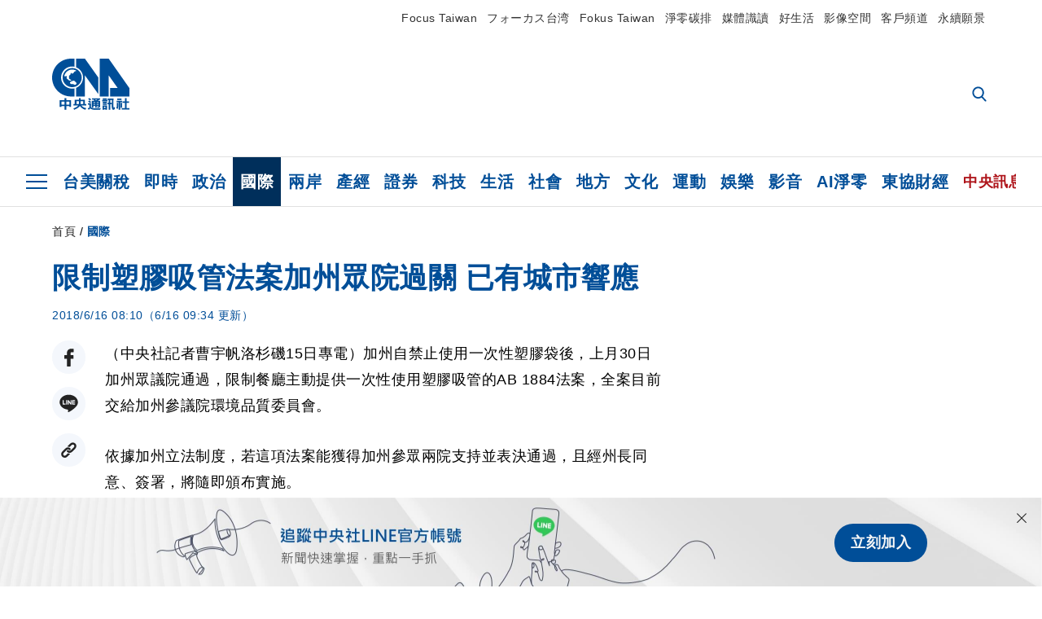

--- FILE ---
content_type: text/html; charset=utf-8
request_url: https://www.cna.com.tw/news/firstnews/201806160017.aspx
body_size: 26608
content:
<!DOCTYPE html><html lang="zh-Hant-TW"><head><title>
	限制塑膠吸管法案加州眾院過關 已有城市響應 | 國際 | 中央社 CNA
</title><meta name="description" content="（中央社記者曹宇帆洛杉磯15日專電）加州自禁止使用一次性塑膠袋後，上月30日加州眾議院通過，限制餐廳主動提供一次性使用塑膠吸管的AB 1884法案，全案目前交給加州參議院環境品質委員會。" />
<meta charset="utf-8" />
<meta name="viewport" content="width=device-width, initial-scale=1.0, maximum-scale=5.0" />
<meta http-equiv="X-UA-Compatible" content="IE=edge" />
<meta http-equiv="X-UA-Compatible" content="IE=11" />
<link href="https://www.cna.com.tw/news/firstnews/201806160017.aspx" rel="canonical" />
<meta property="article:modified_time" content="2018-06-16T09:34:00+08:00" />
<meta property="article:published_time" content="2018-06-16T08:10:00+08:00" />
<link href="https://imgcdn.cna.com.tw/www/images/pic_fb.jpg" rel="image_src" type="image/jpeg" />
<meta property="author" content="中央通訊社" />
<link href="https://plus.google.com/102054703728087773572" rel="author" />
<link href="https://imgcdn.cna.com.tw/www/website/img/fav-icon.png?v=20260107v2" type="image/png" rel="icon" />
<meta property="og:url" content="https://www.cna.com.tw/news/firstnews/201806160017.aspx" />
<meta property="og:title" content="限制塑膠吸管法案加州眾院過關 已有城市響應 | 國際 | 中央社 CNA" />
<meta property="og:description" content="（中央社記者曹宇帆洛杉磯15日專電）加州自禁止使用一次性塑膠袋後，上月30日加州眾議院通過，限制餐廳主動提供一次性使用塑膠吸管的AB 1884法案，全案目前交給加州參議院環境品質委員會。" />
<meta property="og:image:height" content="1024" />
<meta property="og:image:width" content="1024" />
<meta property="og:image" content="https://imgcdn.cna.com.tw/www/images/pic_fb.jpg" />
<meta property="og:type" content="article" />
<meta property="og:site_name" content="中央社 CNA" />
<meta property="fb:admins" content="100000193024403" />
<meta property="fb:app_id" content="524202197752727" />
<meta property="fb:pages" content="214159925349838" />
<meta property="fb:pages" content="148395741852581" />
<meta property="article:author" content="https://www.facebook.com/cnanewstaiwan" />
<meta property="article:publisher" content="https://www.facebook.com/cnanewstaiwan" />
<meta property="twitter:card" content="summary_large_image" />
<meta property="twitter:title" content="限制塑膠吸管法案加州眾院過關 已有城市響應 | 國際 | 中央社 CNA" />
<meta property="twitter:description" content="（中央社記者曹宇帆洛杉磯15日專電）加州自禁止使用一次性塑膠袋後，上月30日加州眾議院通過，限制餐廳主動提供一次性使用塑膠吸管的AB 1884法案，全案目前交給加州參議院環境品質委員會。" />
<meta property="twitter:image" content="https://imgcdn.cna.com.tw/www/images/pic_fb.jpg" />
<meta name="token" content="MTc2ODY3ODcxNy5jeTc0YXZvdEZBZW5razhrR2pZa1VzaXlmYWxPQVFqTkUxVUh5NHNERHNFPQ==" />
<meta property="article:tag" content="加州" /><link rel="preconnect" href="https://imgcdn.cna.com.tw" /><link rel="preconnect" href="https://www.google.com.tw" /><link rel="preconnect" href="https://www.google-analytics.com" /><meta name="dailymotion-domain-verification" content="dmh18yyush7adi14v" /><script type='application/ld+json'>[{"@context":"https://schema.org","@type":"NewsArticle","headline":"限制塑膠吸管法案加州眾院過關 已有城市響應","about":"（中央社記者曹宇帆洛杉磯15日專電）加州自禁止使用一次性塑膠袋後，上月30日加州眾議院通過，限制餐廳主動提供一次性使用塑膠吸管的AB 1884法案，全案目前交給加州參議院環境品質委員會。","url":"https://www.cna.com.tw/news/firstnews/201806160017.aspx","mainEntityOfPage":"https://www.cna.com.tw/news/firstnews/201806160017.aspx","articleBody":"（中央社記者曹宇帆洛杉磯15日專電）加州自禁止使用一次性塑膠袋後，上月30日加州眾議院通過，限制餐廳主動提供一次性使用塑膠吸管的AB 1884法案，全案目前交給加州參議院環境品質委員會。依據加州立法制度，若這項法案能獲得加州參眾兩院支持並表決通過，且經州長同意、簽署，將隨即頒布實施。根據加州立法資訊（California Legislative Information）網站指出，AB 1884法案明定，除非消費者要求，否則餐廳不得向消費者主動提供一次性使用的塑膠吸管。法案另明定，違反規定的業者前兩次給予警告，之後再犯則處罰鍰每天25美元（約合新台幣753元），但罰鍰每年總額不得超過300美元。另據加州立法資訊網站公告AB 1884法案的立法進度，加州眾議院已於5月30日三讀通過，並送交加州參議院審查並於5月31日付委，目前交給加州參議院環境品質委員會（Senate Environmental Quality Committee），預計6月20日召開公聽會。但目前加州部份城市已開始著手規劃，限制使用一次性塑膠吸管的規定。洛杉磯市議會在4月27日投票通過，要求洛杉磯市衛生局起草，有關餐廳不得向消費者主動提供一次性使用塑膠吸管的法案。之後洛杉磯市議會將審查洛杉磯市衛生局起草的法案內容，以票決是否通過並立法，而今年2月間，馬利布（Malibu）市市議會已投票通過，全面禁止市區內的餐廳，提供塑膠吸管、用完即棄的攪拌棒和餐具。這項新制已於6月1日開始實施，新制並鼓勵餐廳業者，以紙、竹或木製產品取代塑膠用具，同時呼籲消費者養成自備玻璃、鐵製或可重複使用吸管的習慣，以減少環境負擔。（編輯：陳俊碩）1070616","articleSection":"國際","dateModified":"2018-06-16T09:34:00+08:00","datePublished":"2018-06-16T08:10:00+08:00","thumbnailUrl":"https://imgcdn.cna.com.tw/www/images/pic_fb.jpg","image":[{"@type":"ImageObject","caption":"加州眾議院5月30日通過，限制餐廳主動提供一次性使用塑膠吸管的AB 1884法案，全案目前交給加州參議院環境品質委員會。（中央社檔案照片）","url":"https://imgcdn.cna.com.tw/www/WebPhotos/1024/20180616/16078757.jpg"}],"author":{"@context":"https://schema.org","@type":"Organization","name":"中央通訊社 Central News Agency","description":"24小時報導國際、財經、科技、醫藥、生活、運動、教育、政治、影劇、社會、地方即時新聞的網站，並提供社群討論、分享功能。","url":"https://www.cna.com.tw","logo":{"@type":"ImageObject","caption":"Logo of Central News Agency","url":"https://imgcdn.cna.com.tw/www/website/img/footerinfo/logo/cnalogo_176x117.jpg"}},"publisher":{"@context":"https://schema.org","@type":"Organization","name":"中央通訊社 Central News Agency","description":"24小時報導國際、財經、科技、醫藥、生活、運動、教育、政治、影劇、社會、地方即時新聞的網站，並提供社群討論、分享功能。","url":"https://www.cna.com.tw","logo":{"@type":"ImageObject","caption":"Logo of Central News Agency","url":"https://imgcdn.cna.com.tw/www/website/img/footerinfo/logo/cnalogo_176x117.jpg"}},"keywords":["加州"]},{"@context":"https://schema.org","@type":"Organization","name":"中央通訊社 Central News Agency","description":"24小時報導國際、財經、科技、醫藥、生活、運動、教育、政治、影劇、社會、地方即時新聞的網站，並提供社群討論、分享功能。","url":"https://www.cna.com.tw","logo":{"@type":"ImageObject","caption":"Logo of Central News Agency","url":"https://imgcdn.cna.com.tw/www/website/img/footerinfo/logo/cnalogo_176x117.jpg"}},{"@context":"https://schema.org","@type":"SpeakableSpecification","value":["限制塑膠吸管法案加州眾院過關 已有城市響應","（中央社記者曹宇帆洛杉磯15日專電）加州自禁止使用一次性塑膠袋後，上月30日加州眾議院通過，限制餐廳主動提供一次性使用塑膠吸管的AB 1884法案，全案目前交給加州參議院環境品質委員會。"],"xpath":["/html/head/title","/html/head/meta[@name='description']/@content"],"url":"https://www.cna.com.tw/news/firstnews/201806160017.aspx"},{"@context":"https://schema.org","@type":"WebSite","name":"中央社 CNA","url":"https://www.cna.com.tw","potentialAction":{"@type":"SearchAction","target":{"@type":"EntryPoint","urlTemplate":"https://www.cna.com.tw/search/hysearchws.aspx?q={search_term_string}"},"query-input":"required name=search_term_string"}},{"@context":"https://schema.org","@type":"BreadcrumbList","itemListElement":[{"@type":"ListItem","position":1,"item":{"@type":"Thing","@id":"https://www.cna.com.tw","name":"中央社 CNA"}},{"@type":"ListItem","position":2,"item":{"@type":"Thing","@id":"https://www.cna.com.tw/list/aopl.aspx","name":"國際"}},{"@type":"ListItem","position":3,"item":{"@type":"Thing","@id":"https://www.cna.com.tw/news/firstnews/201806160017.aspx","name":"限制塑膠吸管法案加州眾院過關 已有城市響應"}}]},{"@context":"https://schema.org","@type":"ImageObject","caption":"加州眾議院5月30日通過，限制餐廳主動提供一次性使用塑膠吸管的AB 1884法案，全案目前交給加州參議院環境品質委員會。（中央社檔案照片）","url":"https://imgcdn.cna.com.tw/www/WebPhotos/1024/20180616/16078757.jpg"}]</script><style> .jsBlueBlock { display: none; } .jsInfiniteBread { display: none; } .hiddenCont { display: none; } </style><link href="https://imgcdn.cna.com.tw/www/website/bundle_css/detail.min.css?v=20260107v2" rel="stylesheet" type="text/css" /></head><body class=""><noscript><iframe src="https://www.googletagmanager.com/ns.html?id=GTM-WCLJ4Q5" sandbox="allow-scripts allow-same-origin" height="0" width="0" style="display: none; visibility: hidden"></iframe></noscript><svg style="display: none;" height="0" width="0"><symbol id="svg-search" viewBox="0 0 24 26" xmlns="http://www.w3.org/2000/svg"><path d="M23.6352 23.213L17.7187 17.0596C19.2405 15.2541 20.0746 12.9685 20.0735 10.6073C20.0735 5.07312 15.5709 0.570557 10.0367 0.570557C4.50256 0.570557 0 5.07312 0 10.6073C0 16.1414 4.50256 20.644 10.0367 20.644C12.1143 20.644 14.0942 20.0174 15.7869 18.8278L21.7483 25.0279C21.9974 25.2866 22.3326 25.4293 22.6917 25.4293C23.0317 25.4293 23.3541 25.2997 23.599 25.0641C23.8488 24.8232 23.993 24.493 23.9997 24.146C24.0065 23.799 23.8754 23.4635 23.6352 23.213ZM10.0367 3.18883C14.1273 3.18883 17.4552 6.51666 17.4552 10.6073C17.4552 14.6979 14.1273 18.0257 10.0367 18.0257C5.94611 18.0257 2.61828 14.6979 2.61828 10.6073C2.61828 6.51666 5.94611 3.18883 10.0367 3.18883Z" /></symbol><symbol id="svg-cross" viewBox="0 0 29 28" xmlns="http://www.w3.org/2000/svg"><path d="M28.0553 1.62285L26.4289 0L14.0276 12.3776L1.62638 0L0 1.62285L12.4013 14.0005L0 26.3772L1.62638 28L14.0276 15.6233L26.4289 28L28.0553 26.3772L15.6532 14.0005L28.0553 1.62285Z" /></symbol><symbol id="svg-dot" viewBox="0 0 10 10" xmlns="http://www.w3.org/2000/svg"><path d="M5.00017 0C2.2541 0 0 2.25444 0 4.99949C0 7.74659 2.2541 10 5.00017 10C7.74728 10 10 7.74659 10 4.99949C9.99966 2.25444 7.74728 0 5.00017 0Z" /></symbol><symbol id="svg-fb" viewBox="0 0 15 26" xmlns="http://www.w3.org/2000/svg"><path d="M13.5276 0.00540974L10.156 0C6.36807 0 3.92016 2.51147 3.92016 6.39863V9.34883H0.530154C0.237217 9.34883 0 9.58632 0 9.87926V14.1538C0 14.4467 0.237488 14.6839 0.530154 14.6839H3.92016V25.4698C3.92016 25.7628 4.15738 26 4.45032 26H8.87332C9.16626 26 9.40347 25.7625 9.40347 25.4698V14.6839H13.3672C13.6601 14.6839 13.8973 14.4467 13.8973 14.1538L13.899 9.87926C13.899 9.73861 13.843 9.6039 13.7437 9.50436C13.6444 9.40483 13.5092 9.34883 13.3685 9.34883H9.40347V6.84791C9.40347 5.64587 9.68992 5.03565 11.2558 5.03565L13.527 5.03484C13.8197 5.03484 14.0569 4.79735 14.0569 4.50469V0.535564C14.0569 0.243168 13.82 0.00595071 13.5276 0.00540974Z" /></symbol><symbol id="svg-arrow-l" viewBox="0 0 17 32" xmlns="http://www.w3.org/2000/svg"><path d="M0.326233 16.8C-0.108908 16.3586 -0.108908 15.6414 0.326233 15.2L14.985 0.331034C15.4202 -0.110345 16.1273 -0.110345 16.5624 0.331034C16.9976 0.772414 16.9976 1.48966 16.5624 1.93103L2.69231 16L16.5624 30.069C16.9976 30.5103 16.9976 31.2276 16.5624 31.669C16.3448 31.8897 16.0729 32 15.7737 32C15.4746 32 15.2026 31.8897 14.985 31.669L0.326233 16.8Z" /></symbol><symbol id="svg-arrow-r" viewBox="0 0 17 32" xmlns="http://www.w3.org/2000/svg"><path d="M16.6738 16.8C17.1089 16.3586 17.1089 15.6414 16.6738 15.2L2.01497 0.331034C1.57983 -0.110345 0.872728 -0.110345 0.437588 0.331034C0.00244713 0.772414 0.00244713 1.48966 0.437588 1.93103L14.3077 16L0.437588 30.069C0.00244713 30.5103 0.00244713 31.2276 0.437588 31.669C0.655157 31.8897 0.92712 32 1.22628 32C1.52544 32 1.7974 31.8897 2.01497 31.669L16.6738 16.8Z" /></symbol><symbol id="svg-logo" viewBox="0 0 95 63" xmlns="http://www.w3.org/2000/svg"><path d="M71.533 62.812H69.52V56.06H68.006V54.31H69.52V50.733H68.298V49.046H75.438C75.301 52.629 75.231 55.689 75.231 58.228C75.231 59.364 75.261 60.158 75.317 60.613C75.341 60.83 75.381 60.937 75.438 60.937C75.473 60.937 75.495 60.85 75.508 60.675C75.541 60.417 75.57 59.973 75.593 59.344L77.313 59.963C77.187 61.17 76.929 61.966 76.539 62.347C76.219 62.657 75.852 62.812 75.438 62.812C74.841 62.812 74.378 62.589 74.044 62.146C73.551 61.568 73.304 60.262 73.304 58.228C73.304 56.06 73.368 53.562 73.494 50.733H71.533V54.311H72.978V56.06H71.533V62.812ZM67.541 62.812H65.614V62.177H63.808V62.812H61.898V57.424H67.541V62.812ZM59.007 62.812H53.847C51.977 62.812 50.48 62.672 49.355 62.394C48.541 62.187 47.744 61.764 46.964 61.124C46.299 61.691 45.633 62.254 44.968 62.812C44.5601 62.184 44.1177 61.5791 43.643 61C44.366 60.752 45.083 60.49 45.793 60.21V56.48H43.918V54.76H47.79V59.886C48.5213 60.4619 49.4077 60.8066 50.336 60.876C51.07 61 52.854 61.063 55.687 61.063C57.339 61.063 58.738 60.963 59.885 60.768C59.517 61.377 59.225 62.058 59.007 62.812ZM11.435 59.204H9.37V50.981H15.357V48.488H17.422V50.981H23.34V59.204H21.293V58.166H17.423V62.812H15.357V58.166H11.434V59.204H11.435ZM83.628 62.75H81.786V53.46H79.31V51.772H86.053V53.459H83.628V62.75ZM40.202 50.408V55.858H42.009V57.609H36.073C36.543 58.229 37.145 58.776 37.88 59.249C38.889 59.932 40.242 60.458 41.94 60.83L40.821 62.75C39.101 62.275 37.627 61.547 36.4 60.566C35.4877 59.8726 34.7168 59.0107 34.129 58.027C33.7152 58.6209 33.2299 59.1617 32.684 59.637C31.227 60.907 29.404 61.944 27.213 62.75L26.163 61.186C28.503 60.318 30.235 59.354 31.359 58.29C31.589 58.073 31.789 57.846 31.962 57.61H26.163V55.859H27.815V50.409H32.907V48.427H35.041V50.408H40.202ZM95 62.486H85.623V60.706H89.478V54.264H86.518V52.452H89.478V48.488H91.542V52.452H94.57V54.264H91.542V60.706H95V62.486ZM79.568 54.311H81.358V56.602C81.358 57.739 81.258 58.776 81.061 59.715C80.899 60.572 80.673 61.268 80.384 61.805L78.861 60.768C79.091 60.17 79.269 59.514 79.396 58.802C79.51 58.089 79.568 57.356 79.568 56.602V54.311ZM63.808 60.566H65.614V59.08H63.808V60.566ZM50.749 60.318H48.874V51.772H52.09C51.6822 51.4257 51.2573 51.0999 50.817 50.796L51.729 50.238H49.079V48.675H59.007V49.913C58.0767 50.6263 57.0801 51.2489 56.031 51.772H59.059V58.337C59.059 59.617 58.325 60.257 56.857 60.257C56.478 60.257 56.042 60.241 55.549 60.21L55.222 58.522C55.7579 58.6493 56.3062 58.7168 56.857 58.723C57.087 58.723 57.2 58.475 57.2 57.98V57.903H54.861V60.148H53.021V57.903H50.749V60.318ZM86.053 60.21H84.264V54.372H86.054V60.21H86.053ZM67.128 56.866H62.156V55.178H67.128V56.866ZM50.749 56.416H53.02V55.626H50.75V56.416H50.749ZM11.435 56.416H15.358V52.716H11.435V56.416ZM54.861 56.416H57.201V55.626H54.861V56.416ZM17.423 56.416H21.293V52.716H17.423V56.416ZM29.879 55.859H32.821C32.878 55.591 32.907 55.322 32.907 55.054V52.158H29.88V55.858L29.879 55.859ZM35.041 52.159V55.054C35.041 55.344 35.017 55.611 34.971 55.859H38.154V52.159H35.041ZM67.18 54.698H62.225V53.01H67.18V54.698ZM45.588 51.415C46.43 51.8745 47.2153 52.431 47.928 53.073L46.603 54.496C45.8968 53.796 45.1181 53.1732 44.28 52.638L45.588 51.415ZM54.861 54.14H57.201V53.382H54.861V54.14ZM50.749 54.14H53.02V53.382H50.75V54.14H50.749ZM67.936 52.576H61.4V50.796H67.937V52.576H67.936ZM45.656 48.365C46.504 48.819 47.284 49.355 47.996 49.975L46.671 51.415C45.9693 50.7279 45.1897 50.1251 44.348 49.619L45.656 48.365ZM52.641 50.238C53.066 50.579 53.456 50.926 53.811 51.275C54.545 50.945 55.222 50.599 55.841 50.238H52.641ZM85.297 50.656H79.997V49H85.297V50.656ZM67.128 50.408H62.293V48.675H67.128V50.408ZM27.623 0.007V9.965C26.6302 9.73871 25.6153 9.62367 24.597 9.622C17.097 9.622 11.007 15.717 11.007 23.232C11.007 30.746 17.097 36.838 24.597 36.838C25.636 36.838 26.648 36.718 27.623 36.496V46.455H23.19C10.383 46.455 0 36.056 0 23.233C0 10.463 10.294 0.099 23.023 0.01V0.007H27.622H27.623ZM94.92 36.135V46.455H71.245V35.891H80.422L69.49 20.45V46.455H58.587V0H69.533L94.92 36.135ZM40.322 0L56.834 23.254V43.574L40.278 20.45V46.455H29.378V35.905C34.433 33.918 38.015 28.996 38.015 23.233C38.015 17.468 34.433 12.543 29.378 10.558V0H40.322ZM24.669 35.046C18.194 35.046 12.925 29.77 12.925 23.285C12.925 16.799 18.195 11.525 24.669 11.525C31.146 11.525 36.412 16.799 36.412 23.285C36.412 29.77 31.146 35.046 24.669 35.046ZM24.669 13.379C19.216 13.379 14.779 17.825 14.779 23.285C14.779 28.744 19.216 33.186 24.669 33.186C30.122 33.186 34.562 28.744 34.562 23.285C34.562 17.825 30.122 13.379 24.669 13.379Z" /><path d="M29.434 31.515C29.038 31.998 28.381 32.708 27.724 32.287C27.426 32.127 27.195 31.87 26.901 31.709C26.5668 31.4863 26.1813 31.3528 25.781 31.321C24.891 31.257 23.939 31.484 23.115 31.095C22.455 30.807 21.898 30.096 21.995 29.355C22.095 28.713 22.819 28.358 23.344 28.1C24.035 27.746 24.761 27.36 25.518 27.23C25.518 27.23 26.348 27.027 26.569 27.104C26.852 27.196 27.195 27.166 27.459 27.327C27.689 27.457 27.822 27.681 27.987 27.874C28.183 28.165 28.412 28.424 28.679 28.649C29.005 28.907 29.367 29.132 29.663 29.452C29.895 29.71 30.027 30.032 29.993 30.389C29.928 30.807 29.663 31.193 29.434 31.515ZM30.718 14.872L30.604 14.959C30.364 15.128 28.401 15.079 27.279 16.1C26.926 16.422 26.383 17.562 26.004 17.797C25.623 18.067 25.209 18.335 24.724 18.406C24.378 18.438 24.102 18.304 23.862 18.067C23.687 17.865 23.548 17.562 23.309 17.39C23.099 17.253 22.999 17.493 22.929 17.66C22.722 18.304 22.822 19.083 22.377 19.691C22.167 19.962 21.821 20.198 21.545 20.402C21.339 20.558 21.105 20.675 20.907 20.844C20.724 21 20.61 21.198 20.662 21.445C20.712 21.7 20.722 21.968 20.83 22.21C20.914 22.39 21.009 22.578 20.978 22.781C20.924 23.126 20.616 23.371 20.703 23.747C20.938 24.809 21.883 25.527 22.905 25.815C23.224 25.905 23.446 26.027 23.5 26.465C23.548 26.872 22.85 26.995 22.57 27.006C21.315 27.056 20.268 26.458 19.403 25.611C19.007 25.224 18.587 24.862 18.201 24.465C18.03 24.298 17.867 24.099 17.815 23.86C17.76 23.595 17.877 23.355 17.951 23.11C18.038 22.806 18.095 22.477 18.031 22.163C18.004 22.023 17.954 21.888 17.908 21.756C17.8705 21.6298 17.812 21.5108 17.735 21.404C17.6913 21.3535 17.6348 21.3158 17.5714 21.2949C17.508 21.2739 17.4401 21.2705 17.375 21.285C17.231 21.316 17.117 21.415 16.99 21.478C16.888 21.528 16.777 21.563 16.666 21.591C16.3929 21.6507 16.1131 21.6739 15.834 21.66C15.556 21.654 15.278 21.59 15.005 21.556C14.869 21.54 14.769 21.483 14.738 21.351C14.715 21.249 14.693 21.144 14.665 21.048L14.568 20.806C14.3575 21.6421 14.251 22.5009 14.251 23.363C14.251 29.115 18.924 33.796 24.669 33.796C30.416 33.796 35.089 29.116 35.089 23.363C35.089 19.867 33.361 16.767 30.718 14.873" /></symbol><symbol id="svg-logo-s" viewBox="0 0 95 47" xmlns="http://www.w3.org/2000/svg"><path d="M11.0883 22.776C11.0883 15.2839 17.082 9.29022 24.5741 9.29022C25.4732 9.29022 26.6719 9.29022 27.571 9.58991V0H23.0757C10.1893 0 0 10.1893 0 22.776C0 35.3628 10.489 45.5521 23.3754 45.5521H27.8707V35.6625C26.9716 35.9621 25.7729 35.9621 24.8738 35.9621C17.082 36.2618 11.0883 30.2681 11.0883 22.776Z" /><path d="M29.369 0V10.489C34.4637 12.5868 38.0599 17.3817 38.0599 23.0757C38.0599 28.7697 34.4637 33.5647 29.369 35.6625V46.1514H40.1577V20.6782L56.6403 43.4543V22.776L40.1577 0H29.369Z" /><path d="M69.8265 0H58.7382V45.5521H69.5268V20.0789L80.6151 35.3628H71.3249V45.5521H95V35.3628L69.8265 0Z" /><path d="M12.8865 22.7758C12.8865 29.0692 18.2808 34.4635 24.5742 34.4635C31.1672 34.4635 36.2619 29.3689 36.2619 22.7758C36.2619 16.4825 30.8675 11.0881 24.5742 11.0881C18.2808 11.3878 12.8865 16.4825 12.8865 22.7758ZM24.5742 13.1859C26.672 13.1859 28.4701 13.7853 29.9685 14.984C29.3691 14.984 27.8707 15.2837 26.9716 15.8831C26.672 16.1828 26.0726 17.3815 25.7729 17.6812C25.4732 17.9809 24.8739 18.2806 24.5742 18.2806C24.2745 18.2806 23.9748 18.2806 23.6751 17.9809C23.3754 17.6812 23.3754 17.3815 23.0757 17.3815C22.7761 17.3815 22.7761 17.3815 22.7761 17.6812C22.4764 18.2806 22.7761 19.1796 22.1767 19.779C21.877 20.0787 21.5773 20.3784 21.2776 20.3784C20.978 20.678 20.978 20.678 20.6783 20.678C20.3786 20.9777 20.3786 20.9777 20.3786 21.2774C20.3786 21.5771 20.3786 21.8768 20.6783 22.1765C20.6783 22.4761 20.978 22.4761 20.6783 22.7758C20.978 22.7758 20.6783 22.7758 20.6783 23.3752C20.978 24.2743 21.877 25.1733 22.7761 25.473C23.0757 25.473 23.3754 25.7727 23.3754 26.0724C23.3754 26.372 22.7761 26.6717 22.4764 26.6717C21.2776 26.6717 20.0789 26.0724 19.1798 25.1733C18.8802 24.8736 18.2808 24.5739 17.9811 23.9746C17.9811 23.9746 17.9811 23.6749 17.9811 23.3752C17.9811 23.0755 17.9811 22.7758 17.9811 22.7758C17.9811 22.4761 17.9811 22.1765 17.9811 21.8768V21.5771C17.9811 21.5771 17.9811 21.2774 17.6814 21.2774H17.3817C17.3817 21.2774 17.0821 21.2774 17.0821 21.5771H16.7824C16.4827 21.5771 16.183 21.5771 15.8833 21.5771C15.5836 21.5771 15.284 21.5771 14.9843 21.5771C15.8833 16.4825 19.7792 13.1859 24.5742 13.1859ZM29.3691 30.8673C29.0694 31.4667 28.1704 32.066 27.571 31.7664C27.2713 31.4667 26.9716 31.4667 26.672 31.167C26.3723 30.8673 26.0726 30.8673 25.4732 30.8673C24.5742 30.8673 23.6751 31.167 22.7761 30.5676C22.1767 30.2679 21.5773 29.6686 21.5773 28.7695C21.5773 28.1702 22.4764 27.8705 23.0757 27.5708C23.6751 27.2711 24.5742 26.9714 25.1735 26.6717C25.1735 26.6717 26.0726 26.372 26.3723 26.6717C26.672 26.6717 26.9716 26.6717 27.2713 26.9714C27.571 26.9714 27.571 27.2711 27.8707 27.5708C28.1704 27.8705 28.1704 28.1702 28.4701 28.4698C28.7698 28.7695 29.0694 29.0692 29.3691 29.3689C29.6688 29.6686 29.6688 29.9683 29.6688 30.2679C29.9685 30.2679 29.6688 30.5676 29.3691 30.8673Z" /></symbol><symbol id="svg-btn-fb" viewBox="0 0 13 22" xmlns="http://www.w3.org/2000/svg"><path d="M12.0166 0.257815L9.26663 0.253296C6.17718 0.253296 4.18064 2.35114 4.18064 5.59811V8.06243H1.41571C1.17678 8.06243 0.983307 8.26081 0.983307 8.5055V12.076C0.983307 12.3207 1.177 12.5189 1.41571 12.5189H4.18064V21.5284C4.18064 21.7731 4.37412 21.9712 4.61304 21.9712H8.22049C8.45941 21.9712 8.65289 21.7729 8.65289 21.5284V12.5189H11.8857C12.1247 12.5189 12.3181 12.3207 12.3181 12.076L12.3195 8.5055C12.3195 8.38801 12.2738 8.27549 12.1928 8.19235C12.1119 8.1092 12.0016 8.06243 11.8868 8.06243H8.65289V5.9734C8.65289 4.96932 8.88652 4.45961 10.1636 4.45961L12.0161 4.45893C12.2548 4.45893 12.4483 4.26055 12.4483 4.01609V0.700655C12.4483 0.456415 12.255 0.258267 12.0166 0.257815Z" /></symbol><symbol id="svg-btn-line" viewBox="0 0 23 23" xmlns="http://www.w3.org/2000/svg"><path d="M22.7243 9.77575C22.7243 4.74939 17.6764 0.650635 11.4851 0.650635C5.27224 0.650635 0.224304 4.74939 0.224304 9.77575C0.224304 14.2844 4.23677 18.0811 9.62986 18.793C9.9966 18.8793 10.4928 19.0303 10.6222 19.3539C10.7301 19.6343 10.6869 20.0874 10.6653 20.3678C10.6653 20.3678 10.5359 21.166 10.5143 21.3386C10.4712 21.619 10.2986 22.4603 11.4851 21.9426C12.6931 21.4464 17.9568 18.1243 20.3298 15.4061C21.9477 13.6156 22.7243 11.8036 22.7243 9.77575ZM7.51577 12.4723C7.51577 12.6017 7.40791 12.688 7.30005 12.688H4.12891C4.06419 12.688 4.02104 12.6665 3.9779 12.6233C3.93475 12.5802 3.91318 12.537 3.91318 12.4723V7.57537C3.91318 7.44594 4.02104 7.35965 4.12891 7.35965H4.92708C5.05652 7.35965 5.14281 7.46751 5.14281 7.57537V11.48H7.27847C7.40791 11.48 7.4942 11.5878 7.4942 11.6957V12.4723H7.51577ZM9.41414 12.4723C9.41414 12.6017 9.30628 12.688 9.19842 12.688H8.40024C8.2708 12.688 8.18452 12.5802 8.18452 12.4723V7.57537C8.18452 7.44594 8.29238 7.35965 8.40024 7.35965H9.19842C9.32785 7.35965 9.41414 7.46751 9.41414 7.57537V12.4723ZM14.8504 12.4723C14.8504 12.6017 14.7425 12.688 14.6347 12.688H13.8365C13.8149 12.688 13.7933 12.688 13.7718 12.688C13.7718 12.688 13.7718 12.688 13.7502 12.688C13.7502 12.688 13.7502 12.688 13.7286 12.688C13.707 12.6665 13.6855 12.6665 13.6639 12.6233L11.3988 9.56003V12.4723C11.3988 12.6017 11.2909 12.688 11.1831 12.688H10.3849C10.2555 12.688 10.1692 12.5802 10.1692 12.4723V7.57537C10.1692 7.44594 10.277 7.35965 10.3849 7.35965H11.1831C11.1831 7.35965 11.1831 7.35965 11.2046 7.35965C11.2046 7.35965 11.2046 7.35965 11.2262 7.35965C11.2262 7.35965 11.2262 7.35965 11.2478 7.35965C11.2478 7.35965 11.2478 7.35965 11.2694 7.35965C11.2694 7.35965 11.2694 7.35965 11.2909 7.35965C11.2909 7.35965 11.2909 7.35965 11.3125 7.35965C11.3125 7.35965 11.3125 7.35965 11.3341 7.35965C11.3341 7.35965 11.3341 7.35965 11.3557 7.35965C11.3557 7.35965 11.3557 7.35965 11.3772 7.38122L11.3988 7.40279L13.6423 10.4445V7.57537C13.6423 7.44594 13.7502 7.35965 13.8581 7.35965H14.6562C14.7857 7.35965 14.872 7.46751 14.872 7.57537V12.4723H14.8504ZM19.208 8.35198C19.208 8.48141 19.1001 8.5677 18.9923 8.5677H16.835V9.38745H18.9923C19.1217 9.38745 19.208 9.49531 19.208 9.60318V10.4014C19.208 10.5308 19.1001 10.6171 18.9923 10.6171H16.835V11.4368H18.9923C19.1217 11.4368 19.208 11.5447 19.208 11.6526V12.4507C19.208 12.5802 19.1001 12.6665 18.9923 12.6665H15.8211C15.7564 12.6665 15.7133 12.6449 15.6701 12.6017C15.627 12.5586 15.6054 12.5154 15.6054 12.4507V7.57537C15.6054 7.51065 15.627 7.46751 15.6701 7.42436C15.7133 7.38122 15.7564 7.35965 15.8211 7.35965H18.9923C19.1217 7.35965 19.208 7.46751 19.208 7.57537V8.35198Z" /></symbol><symbol id="svg-btn-copy" viewBox="0 0 19 19" xmlns="http://www.w3.org/2000/svg"><path d="M11.5307 7.59426C11.3096 7.3718 11.0644 7.17461 10.7997 7.00628C10.0985 6.55731 9.2834 6.31873 8.45082 6.31873C7.29523 6.31658 6.1866 6.77573 5.37091 7.59426L1.41369 11.5546C0.599376 12.3705 0.141691 13.4759 0.140962 14.6286C0.13943 17.034 2.08815 18.9853 4.4936 18.9868C5.6474 18.9908 6.75501 18.5339 7.57041 17.7175L10.837 14.4509C10.8963 14.3921 10.9295 14.3118 10.929 14.2283C10.928 14.0564 10.7879 13.918 10.6161 13.919H10.4917C9.80918 13.9214 9.13279 13.7903 8.50062 13.5332C8.38414 13.4853 8.25027 13.5123 8.16153 13.6016L5.8127 15.9536C5.08333 16.6829 3.9008 16.6829 3.17144 15.9536C2.44207 15.2242 2.44207 14.0417 3.17144 13.3123L7.14423 9.34265C7.87301 8.61478 9.05361 8.61478 9.78239 9.34265C10.2735 9.80489 11.0397 9.80489 11.5308 9.34265C11.7421 9.13116 11.8702 8.85066 11.8917 8.55244C11.9144 8.19607 11.7829 7.84706 11.5307 7.59426Z" /><path d="M17.5319 1.593C15.8309 -0.107986 13.0731 -0.107986 11.3721 1.593L8.10862 4.85334C8.01901 4.94339 7.99316 5.07883 8.04329 5.19557C8.09283 5.31263 8.20862 5.38777 8.33571 5.38533H8.45081C9.13249 5.38409 9.80778 5.51617 10.4388 5.77422C10.5552 5.82216 10.6891 5.79511 10.7778 5.70579L13.1204 3.36629C13.8498 2.63692 15.0323 2.63692 15.7617 3.36629C16.4911 4.09565 16.4911 5.27818 15.7617 6.00755L12.8435 8.92256L12.8186 8.95056L11.7982 9.96477C11.0695 10.6926 9.88887 10.6926 9.16008 9.96477C8.66893 9.50253 7.90282 9.50253 7.4117 9.96477C7.19905 10.1779 7.07082 10.4608 7.05081 10.7612C7.02806 11.1175 7.15949 11.4666 7.4117 11.7194C7.77179 12.081 8.19309 12.3759 8.6561 12.5905C8.72143 12.6216 8.78676 12.6465 8.85209 12.6745C8.91742 12.7025 8.98585 12.7242 9.05119 12.7491C9.11652 12.774 9.18495 12.7958 9.25028 12.8145L9.43384 12.8642C9.55827 12.8953 9.68274 12.9202 9.81026 12.942C9.96389 12.9648 10.1186 12.9794 10.2738 12.9855H10.5102L10.6969 12.9638C10.7653 12.9607 10.8369 12.9451 10.9178 12.9451H11.0236L11.2382 12.914L11.3378 12.8954L11.5182 12.858H11.5524C12.3166 12.6661 13.0144 12.2704 13.5715 11.7132L17.5318 7.75283C19.2329 6.05184 19.2329 3.29399 17.5319 1.593Z" /></symbol></svg><svg style="position: absolute;" width="0" height="0" viewBox="0 0 64 44" xmlns="http://www.w3.org/2000/svg" fill-rule="evenodd" clip-rule="evenodd" stroke-linejoin="round" stroke-miterlimit="1.414"><defs><clipPath id="svg-quote-up" clipPathUnits="objectBoundingBox" transform="scale(0.015625, 0.02272727273)"><path d="M14.05 15.99c7.68 0 14 6.32 14 14s-6.32 14-14 14-14-6.32-14-14l-.06-2c0-15.36 12.64-28 28-28v8a19.897 19.897 0 0 0-14.15 5.86 20.45 20.45 0 0 0-2 2.31c.731-.114 1.47-.171 2.21-.17zm36 0c7.68 0 14 6.32 14 14s-6.32 14-14 14-14-6.32-14-14l-.07-2c0-15.36 12.64-28 28-28v8a19.87 19.87 0 0 0-14.17 5.86 20.64 20.64 0 0 0-2 2.31 14.473 14.473 0 0 1 2.19-.17h.05z" fill-rule="nonzero" /></clipPath></defs></svg><svg style="position: absolute;" width="0" height="0" viewBox="0 0 64 64" xmlns="http://www.w3.org/2000/svg" fill-rule="evenodd" clip-rule="evenodd" stroke-linejoin="round" stroke-miterlimit="1.414"><defs><clipPath id="svg-quote-down" clipPathUnits="objectBoundingBox" transform="scale(0.015625, 0.015625)"><path d="M50 36.3c-7.7 0-14-6.3-14-14s6.3-14 14-14 14 6.3 14 14l.1 2c0 15.4-12.5 28-28 28v-8c5.3 0 10.4-2.1 14.1-5.9.7-.7 1.4-1.5 2-2.3-.8.2-1.5.2-2.2.2zm-36 0c-7.7 0-14-6.3-14-14s6.3-14 14-14 14 6.3 14 14l.1 2c0 15.4-12.5 28-28 28v-8c5.3 0 10.4-2.1 14.1-5.9.7-.7 1.4-1.5 2-2.3-.7.2-1.5.2-2.2.2z" fill="#004e98" fill-rule="nonzero" /></clipPath></defs></svg><div class="page"><div class="darkerBlock"><div class="searchCon"><input type="text" class="darkerInput" placeholder="搜尋近10年的中央社新聞"><a class="submit" href="javascript:"><svg fill="#fff" width="30" height="30.5" id="mySearch"><use href="#svg-search"></use></svg></a></div></div><div class="TopSection"><div class="fixedBottom"><div id="jsAudioCtrl"></div><div class="line-ad"><svg class="line-ad-close" width="12" height="12" viewBox="0 0 12 12" fill="none" xmlns="http://www.w3.org/2000/svg"><path d="M12 0.694137L11.3043 0L6 5.29422L0.695647 0L0 0.694137L5.30435 5.98839L0 11.2822L0.695647 11.9764L6 6.68251L11.3043 11.9764L12 11.2822L6.69527 5.98839L12 0.694137Z" fill="#232323" /></svg><picture><source srcset="https://imgcdn.cna.com.tw/www/website/img/line-ad-pc.jpg?v=20260107v2" media="(min-width: 577px)"><source srcset="https://imgcdn.cna.com.tw/www/website/img/line-ad-s.jpg?v=20260107v2" media="(max-width: 576px)"><img src="https://imgcdn.cna.com.tw/www/website/img/line-ad-s.jpg?v=20260107v2" alt="加入LINE官方帳號"></picture><a class="line-ad-link" href="https://lin.ee/ilN5e75" target="_blank" rel="noopener noreferrer">立刻加入 </a></div><div class="privacy-bar"><div class="">本網站使用相關技術提供更好的閱讀體驗，同時尊重使用者隱私，點這裡瞭解<a class="privacy-link" href="/about/privacy.aspx">中央社隱私聲明</a>。<span class="mb-br">當您關閉此視窗，代表您同意上述規範。</span></div><a class="closeBtn close-privacy" href="javascript:" aria-label="同意並關閉隱私權"><svg fill="#232323" width="14" height="14"><use href="#svg-cross"></use></svg></a></div><div class="language-bar"><div id="language-bar-en" class=""> Your browser does not appear to support Traditional Chinese. Would you like to go to CNA’s English website, <a class="lan-link" href="https://focustaiwan.tw?utm_source=cna.lang" rel="noopener" aria-label="Focus Taiwan">“Focus Taiwan”</a>? </div><div id="language-bar-ja" class=""> こちらのページは繁体字版です。日本語版<a class="lan-link" href="https://japan.focustaiwan.tw?utm_source=cna.lang" rel="noopener" aria-label="フォーカス台湾">「フォーカス台湾」</a>に移動しますか。 </div><a class="closeBtn close-language" href="javascript:" aria-label="關閉語言轉導"><svg fill="#232323" width="14" height="14"><use href="#svg-cross"></use></svg></a></div></div><div id="jsAppInfo" class="appInfo"><div class="appInfoIcon"><img width="24" height="24" src="https://imgcdn.cna.com.tw/www/website/img/icon-app.svg?v=20260107v2" alt="中央社一手新聞APP Icon"><span>中央社一手新聞APP</span></div><a class="appInfoBtn" href="#">下載</a></div><div class="nav"><div class="wrapper"><ul class=""><li><a href="https://focustaiwan.tw/" target="_blank" rel="noopener">Focus Taiwan</a></li><li><a href="https://japan.focustaiwan.tw/" target="_blank" rel="noopener">フォーカス台湾</a></li><li><a href="https://indonesia.focustaiwan.tw/" target="_blank" rel="noopener">Fokus Taiwan</a></li><li><a href="https://netzero.cna.com.tw/" target="_blank" rel="noopener">淨零碳排</a></li><li><a href="/topic/newstopic/4374.aspx" target="_blank" rel="noopener">媒體識讀</a></li><li><a href="https://howlife.cna.com.tw/" target="_blank" rel="noopener">好生活</a></li><li><a href="https://www.phototaiwan.com/" target="_blank" rel="noopener">影像空間</a></li><li><a href="https://service.cna.com.tw/" target="_blank" rel="noopener">客戶頻道</a></li><li><a href="/about/sustainability.aspx">永續願景</a></li></ul></div></div><div class="aboveHeader"><div class="wrapper"><div class="logo"><a href="/" aria-label="中央社首頁"><svg width="95" height="63"><use href="#svg-logo"></use></svg></a></div><div class="logoRightAD adslot jsADslot" id="div-gpt-ad-1536725168974-0" data-width="970" data-height="90" data-dfp="cna2018_all_pc_970x90_T" data-isinitview="Y"></div><div class="rightBtn"><div class="language"><div class="langroup"><a href="https://focustaiwan.tw/" target="_blank" rel="noopener">Focus Taiwan</a><a href="https://japan.focustaiwan.tw" target="_blank" rel="noopener">フォーカス台湾</a></div></div><div class="search"><a class="searchBtn submit" href="javascript:" aria-label="全文檢索"><svg fill="#004E98" width="18" height="18.5"><use href="#svg-search"></use></svg></a></div></div></div></div><div class="mobileHeader"><div class="menu-toggle toggleStyle"><span></span><span></span><span></span></div><div class="backHistory"><a class="backpage" href="javascript:"><svg fill="#004E98" width="10" height="18"><use href="#svg-arrow-l"></use></svg><span>上一頁</span></a></div><div class="logo"><a href="/" aria-label="中央社首頁"><svg fill="#004E98" width="56" height="28"><use href="#svg-logo-s"></use></svg></a></div><div class="search"><a class="searchBtn submit" href="javascript:" aria-label="全文檢索"><svg fill="#004E98" width="18" height="18.5"><use href="#svg-search"></use></svg></a></div></div><div class="darker"></div></div><header class="menu sticky"><div class="wrapper"><div class="fixed-logo"><a class="toIndex" href="/" aria-label="中央社首頁"><svg width="44" height="22"><use href="#svg-logo-s"></use></svg></a></div><ul class="main-menu-more-list"><li><a target="_blank" href="https://www.youtube.com/@CNA_Taiwan/streams">直播</a></li><li><a target="_self" href="/list/newstopic.aspx">新聞專題</a></li><li><a target="_self" href="/topic/newstopic/4374.aspx">媒體識讀</a></li><li><a target="_self" href="/topic/newstopic/4215.aspx">特派看世界</a></li><li><a target="_self" href="/topic/newstopic/4478.aspx">解釋性新聞</a></li><li><a target="_self" href="/topic/newstopic/4479.aspx">新聞圖表</a></li><li><a target="_self" href="/topic/newsworld.aspx">全球中央雜誌</a></li></ul><div class="sticky-over-hidden"><div class="sticky-over-scroll"><div class="main-menu-more"><div class="main-menu-more-btn"><span></span><span></span><span></span></div></div><ul class="main-menu"><li ><a class="first-level" href="/topic/newstopic/4704.aspx">台美關稅</a><div class="subBlock subHalf"><ul class="sub_menu"><li><a class="_ellipsis_simple" href="/news/aipl/202601170189.aspx">台美關稅府院400場會議因應　總統督軍「黃金計畫」獲白宮重視</a></li><li><a class="_ellipsis_simple" href="/news/aipl/202601170159.aspx">李逸洋：台美關稅條件比日韓好 「美積電」不成立</a></li><li><a class="_ellipsis_simple" href="/news/aipl/202601170146.aspx">台美關稅降到15%　柯文哲：政府要講清楚附加條件</a></li><li><a class="_ellipsis_simple" href="/news/afe/202601170139.aspx">美業者：供應鏈赴美動向視客戶需求  成本壓力待評估</a></li><li><a class="_ellipsis_simple" href="/news/afe/202601170130.aspx">信保2500億美元從哪來？國發會研議國家融資保證機制承擔</a></li><li><a class="_ellipsis_simple" href="/news/ahel/202601170101.aspx">美豬等農產品進口　陳駿季：談判未以零關稅為前提</a></li><li><a class="_ellipsis_simple" href="/news/aopl/202601170096.aspx">美強調半導體關稅不自動套用台灣模式　韓國恐須重新談</a></li><li><a class="_ellipsis_simple" href="/news/aipl/202601170080.aspx">前白宮幕僚長：美台經濟議題解決後聚焦安全合作【專訪】</a></li></ul></div></li><li ><a class="first-level" href="/list/aall.aspx">即時</a><div class="subBlock subHalf"><ul class="sub_menu"><li><a class="_ellipsis_simple" href="/news/aspt/202601180004.aspx">林俊易印度羽賽逼退4強對手　發豪語全力爭冠</a></li><li><a class="_ellipsis_simple" href="/news/aopl/202601180005.aspx">川普關稅施壓格陵蘭議題　芬蘭總統緊急應對</a></li><li><a class="_ellipsis_simple" href="/news/aopl/202601180003.aspx">川普：歐洲8國反美掌控格陵蘭　2月起加徵10%關稅</a></li><li><a class="_ellipsis_simple" href="/news/ahel/202601180002.aspx">宜蘭縣近海規模4.7地震　最大震度花蓮、宜蘭縣4級</a></li><li><a class="_ellipsis_simple" href="/news/aspt/202601170222.aspx">林俊易印度羽賽4強勝出　與印尼名將克里斯蒂爭冠</a></li><li><a class="_ellipsis_simple" href="/news/aopl/202601170221.aspx">馬斯克告OpenAI微軟違背非營利 索討4.2兆元不當獲利</a></li><li><a class="_ellipsis_simple" href="/news/amov/202601170220.aspx">BTS開唱釜山旅宿最多飆漲10倍  李在明點名嚴管</a></li><li><a class="_ellipsis_simple" href="/news/asoc/202601170219.aspx">林宸佑等6人涉犯國安法收押看守所　1人尚未到案</a></li></ul></div></li><li ><a class="first-level" href="/list/aipl.aspx">政治</a><div class="subBlock"><div class="leftPointBox"><a class="someBox" href="/news/aipl/202601170199.aspx"><div class="wrap"><picture><source media="(min-width: 1024px)" data-srcset="https://imgcdn.cna.com.tw/www/WebPhotos/400/20260117/1200x900_wmky_268116792060_202509080040000000.jpg 1x, https://imgcdn.cna.com.tw/www/WebPhotos/800/20260117/1200x900_wmky_268116792060_202509080040000000.jpg 2x"><img data-src="https://imgcdn.cna.com.tw/www/WebPhotos/400/20260117/1200x900_wmky_268116792060_202509080040000000.jpg" class="lazyload" alt="民進黨高嘉南3首長參選人提名後　啟動北桃選戰布局"></picture></div><div class="maTitle"><span class="_ellipsis_simple">民進黨高嘉南3首長參選人提名後　啟動北桃選戰布局</span></div></a></div><ul class="sub_menu menu1"><li><a class='menuUrl _ellipsis_both' data-innersptag='' data-menutext='綠批在野新興計畫動支案不合體制　立院無權動支預算' href='/news/aipl/202601170193.aspx' <span class='_ellipsis_default'>綠批在野新興計畫動支案不合體制　立院無權動支預算</span></a></li><li><a class='menuUrl _ellipsis_both' data-innersptag='' data-menutext='藍：新興計畫動支案已逕付二讀　看綠是否儘速通過' href='/news/aipl/202601170190.aspx' <span class='_ellipsis_default'>藍：新興計畫動支案已逕付二讀　看綠是否儘速通過</span></a></li><li><a class='menuUrl _ellipsis_both' data-innersptag='' data-menutext='台美關稅府院400場會議因應　總統督軍「黃金計畫」獲白宮重視' href='/news/aipl/202601170189.aspx' <span class='_ellipsis_default'>台美關稅府院400場會議因應　總統督軍「黃金計畫」獲白宮重視</span></a></li><li><a class='menuUrl _ellipsis_both' data-innersptag='' data-menutext='F-16V飛官辛柏毅失聯　1架次軍機11艦艇持續搜救' href='/news/aipl/202601170188.aspx' <span class='_ellipsis_default'>F-16V飛官辛柏毅失聯　1架次軍機11艦艇持續搜救</span></a></li></ul><ul class="sub_menu menu2"><li><a class='menuUrl _ellipsis_both' data-innersptag='' data-menutext='裝甲、機步旅更銜「聯合兵種旅」　陸軍：順應建軍規畫' href='/news/aipl/202601170185.aspx' <span class='_ellipsis_default'>裝甲、機步旅更銜「聯合兵種旅」　陸軍：順應建軍規畫</span></a></li><li><a class='menuUrl _ellipsis_both' data-innersptag='' data-menutext='土方之亂卓榮泰召集研商　拍板GPS雙軌並行' href='/news/aipl/202601170183.aspx' <span class='_ellipsis_default'>土方之亂卓榮泰召集研商　拍板GPS雙軌並行</span></a></li><li><a class='menuUrl _ellipsis_both' data-innersptag='' data-menutext='駐鳳凰城辦事處2026開設？　外交部：適時說明規劃' href='/news/aipl/202601170182.aspx' <span class='_ellipsis_default'>駐鳳凰城辦事處2026開設？　外交部：適時說明規劃</span></a></li><li><a class='menuUrl _ellipsis_both' data-innersptag='' data-menutext='中天記者林宸佑涉犯國安法　國防部：聯防機制即蒐即辦' href='/news/aipl/202601170180.aspx' <span class='_ellipsis_default'>中天記者林宸佑涉犯國安法　國防部：聯防機制即蒐即辦</span></a></li></ul></div></li><li class='active'><a class="first-level" href="/list/aopl.aspx">國際</a><div class="subBlock"><div class="leftPointBox"><a class="someBox" href="/news/aopl/202601170215.aspx"><div class="wrap"><picture><source media="(min-width: 1024px)" data-srcset="https://imgcdn.cna.com.tw/www/webphotos/WebCover/420/20260117/800x600_133459006641.jpg 1x, https://imgcdn.cna.com.tw/www/webphotos/WebCover/800/20260117/800x600_133459006641.jpg 2x"><img data-src="https://imgcdn.cna.com.tw/www/webphotos/WebCover/420/20260117/800x600_133459006641.jpg" class="lazyload" alt="烏干達大選　選委會：總統穆塞維尼贏得第7個任期"></picture></div><div class="maTitle"><span class="_ellipsis_simple">烏干達大選　選委會：總統穆塞維尼贏得第7個任期</span></div></a></div><ul class="sub_menu menu1"><li><a class='menuUrl _ellipsis_both' data-innersptag='' data-menutext='川普關稅施壓格陵蘭議題　芬蘭總統緊急應對' href='/news/aopl/202601180005.aspx' <span class='_ellipsis_default'>川普關稅施壓格陵蘭議題　芬蘭總統緊急應對</span></a></li><li><a class='menuUrl _ellipsis_both' data-innersptag='' data-menutext='川普：歐洲8國反美掌控格陵蘭　2月起加徵10%關稅' href='/news/aopl/202601180003.aspx' <span class='_ellipsis_default'>川普：歐洲8國反美掌控格陵蘭　2月起加徵10%關稅</span></a></li><li><a class='menuUrl _ellipsis_both' data-innersptag='' data-menutext='馬斯克告OpenAI微軟違背非營利 索討4.2兆元不當獲利' href='/news/aopl/202601170221.aspx' <span class='_ellipsis_default'>馬斯克告OpenAI微軟違背非營利 索討4.2兆元不當獲利</span></a></li><li><a class='menuUrl _ellipsis_both' data-innersptag='' data-menutext='伊朗最高領袖：徹底擊潰煽動叛亂者　川普應對傷亡負責' href='/news/aopl/202601170217.aspx' <span class='_ellipsis_default'>伊朗最高領袖：徹底擊潰煽動叛亂者　川普應對傷亡負責</span></a></li></ul><ul class="sub_menu menu2"><li><a class='menuUrl _ellipsis_both' data-innersptag='' data-menutext='印尼一架載有11人小型客機失聯　當局進行搜索' href='/news/aopl/202601170211.aspx' <span class='_ellipsis_default'>印尼一架載有11人小型客機失聯　當局進行搜索</span></a></li><li><a class='menuUrl _ellipsis_both' data-innersptag='' data-menutext='共同社：中國嚴審對日稀土出口  要求詳報用途流向' href='/news/aopl/202601170209.aspx' <span class='_ellipsis_default'>共同社：中國嚴審對日稀土出口  要求詳報用途流向</span></a></li><li><a class='menuUrl _ellipsis_both' data-innersptag='' data-menutext='丹麥民眾走上哥本哈根街頭　反對川普接管格陵蘭[影]' href='/news/aopl/202601170204.aspx' <span class='_ellipsis_default'>丹麥民眾走上哥本哈根街頭　反對川普接管格陵蘭[影]</span></a></li><li><a class='menuUrl _ellipsis_both' data-innersptag='' data-menutext='烏干達大選結果將揭曉　反對派領袖稱脫離突襲已躲藏' href='/news/aopl/202601170203.aspx' <span class='_ellipsis_default'>烏干達大選結果將揭曉　反對派領袖稱脫離突襲已躲藏</span></a></li></ul></div></li><li ><a class="first-level" href="/list/acn.aspx">兩岸</a><div class="subBlock"><div class="leftPointBox"><a class="someBox" href="/news/acn/202601170192.aspx"><div class="wrap"><picture><source media="(min-width: 1024px)" data-srcset="https://imgcdn.cna.com.tw/www/webphotos/WebCover/420/20260117/1776x1332_156665433918.jpg 1x, https://imgcdn.cna.com.tw/www/webphotos/WebCover/800/20260117/1776x1332_156665433918.jpg 2x"><img data-src="https://imgcdn.cna.com.tw/www/webphotos/WebCover/420/20260117/1776x1332_156665433918.jpg" class="lazyload" alt="共軍通報美國2艘軍艦穿越台海　川習會後首次"></picture></div><div class="maTitle"><span class="_ellipsis_simple">共軍通報美國2艘軍艦穿越台海　川習會後首次</span></div></a></div><ul class="sub_menu menu1"><li><a class='menuUrl _ellipsis_both' data-innersptag='' data-menutext='共軍無人機侵入東沙島領空　宣稱正常飛行訓練' href='/news/acn/202601170178.aspx' <span class='_ellipsis_default'>共軍無人機侵入東沙島領空　宣稱正常飛行訓練</span></a></li><li><a class='menuUrl _ellipsis_both' data-innersptag='' data-menutext='中國2025年用電量突破10兆度　相當於美國兩倍多' href='/news/acn/202601170168.aspx' <span class='_ellipsis_default'>中國2025年用電量突破10兆度　相當於美國兩倍多</span></a></li><li><a class='menuUrl _ellipsis_both' data-innersptag='' data-menutext='中加關係改善  分析：對中國突破圍堵具標誌意義' href='/news/acn/202601170135.aspx' <span class='_ellipsis_default'>中加關係改善  分析：對中國突破圍堵具標誌意義</span></a></li><li><a class='menuUrl _ellipsis_both' data-innersptag='' data-menutext='振作政府信用　中國政府催促地方：別拖欠企業錢' href='/news/acn/202601170114.aspx' <span class='_ellipsis_default'>振作政府信用　中國政府催促地方：別拖欠企業錢</span></a></li></ul><ul class="sub_menu menu2"><li><a class='menuUrl _ellipsis_both' data-innersptag='' data-menutext='歐盟對中國熔融氧化鋁徵反傾銷稅  最高110.6%' href='/news/acn/202601170112.aspx' <span class='_ellipsis_default'>歐盟對中國熔融氧化鋁徵反傾銷稅  最高110.6%</span></a></li><li><a class='menuUrl _ellipsis_both' data-innersptag='' data-menutext='北京學者：馬杜洛事件示警  中國應立法因應外部壓制' href='/news/acn/202601170111.aspx' <span class='_ellipsis_default'>北京學者：馬杜洛事件示警  中國應立法因應外部壓制</span></a></li><li><a class='menuUrl _ellipsis_both' data-innersptag='' data-menutext='中國順差破1兆美元　專家示警危險訊號' href='/news/acn/202601170109.aspx' <span class='_ellipsis_default'>中國順差破1兆美元　專家示警危險訊號</span></a></li><li><a class='menuUrl _ellipsis_both' data-innersptag='' data-menutext='中國勞工觀察：Labubu代工廠涉剝削勞工' href='/news/acn/202601170084.aspx' <span class='_ellipsis_default'>中國勞工觀察：Labubu代工廠涉剝削勞工</span></a></li></ul></div></li><li ><a class="first-level" href="/list/aie.aspx">產經</a><div class="subBlock"><div class="leftPointBox"><a class="someBox" href="/news/afe/202601170208.aspx"><div class="wrap"><picture><source media="(min-width: 1024px)" data-srcset="https://imgcdn.cna.com.tw/www/WebPhotos/400/20260117/1200x868_wmky_1808301757_202309260123000000.jpg 1x, https://imgcdn.cna.com.tw/www/WebPhotos/800/20260117/1200x868_wmky_1808301757_202309260123000000.jpg 2x"><img data-src="https://imgcdn.cna.com.tw/www/WebPhotos/400/20260117/1200x868_wmky_1808301757_202309260123000000.jpg" class="lazyload" alt="駁台積電變美積電　經部：台企各國開分店發揮實力"></picture></div><div class="maTitle"><span class="_ellipsis_simple">駁台積電變美積電　經部：台企各國開分店發揮實力</span></div></a></div><ul class="sub_menu menu1"><li><a class='menuUrl _ellipsis_both' data-innersptag='' data-menutext='台美關稅敲定　台驊：帶動台廠赴美物流需求' href='/news/afe/202601170206.aspx' <span class='_ellipsis_default'>台美關稅敲定　台驊：帶動台廠赴美物流需求</span></a></li><li><a class='menuUrl _ellipsis_both' data-innersptag='' data-menutext='美光擬斥資569億元　收購力積電銅鑼廠區' href='/news/afe/202601170166.aspx' <span class='_ellipsis_default'>美光擬斥資569億元　收購力積電銅鑼廠區</span></a></li><li><a class='menuUrl _ellipsis_both' data-innersptag='' data-menutext='美業者：供應鏈赴美動向視客戶需求  成本壓力待評估' href='/news/afe/202601170139.aspx' <span class='_ellipsis_default'>美業者：供應鏈赴美動向視客戶需求  成本壓力待評估</span></a></li><li><a class='menuUrl _ellipsis_both' data-innersptag='' data-menutext='信保2500億美元從哪來？國發會研議國家融資保證機制承擔' href='/news/afe/202601170130.aspx' <span class='_ellipsis_default'>信保2500億美元從哪來？國發會研議國家融資保證機制承擔</span></a></li></ul><ul class="sub_menu menu2"><li><a class='menuUrl _ellipsis_both' data-innersptag='' data-menutext='傳南科嘉義再蓋4座先進封裝　台積電：以公開資訊為主' href='/news/afe/202601170108.aspx' <span class='_ellipsis_default'>傳南科嘉義再蓋4座先進封裝　台積電：以公開資訊為主</span></a></li><li><a class='menuUrl _ellipsis_both' data-innersptag='' data-menutext='亞光瞄準3大方向　賴以仁：進攻人形機器人鏡頭' href='/news/afe/202601170100.aspx' <span class='_ellipsis_default'>亞光瞄準3大方向　賴以仁：進攻人形機器人鏡頭</span></a></li><li><a class='menuUrl _ellipsis_both' data-innersptag='' data-menutext='25年誠品中壢大江店將熄燈　租約期滿營業至2/22' href='/news/afe/202601170090.aspx' <span class='_ellipsis_default'>25年誠品中壢大江店將熄燈　租約期滿營業至2/22</span></a></li><li><a class='menuUrl _ellipsis_both' data-innersptag='' data-menutext='金融時報：中國阻擋進口　H200零組件商暫停生產' href='/news/afe/202601170066.aspx' <span class='_ellipsis_default'>金融時報：中國阻擋進口　H200零組件商暫停生產</span></a></li></ul></div></li><li ><a class="first-level" href="/list/asc.aspx">證券</a><div class="subBlock"><div class="leftPointBox"><a class="someBox" href="/news/afe/202601170008.aspx"><div class="wrap"><picture><source media="(min-width: 1024px)" data-srcset="https://imgcdn.cna.com.tw/www/WebPhotos/400/20260117/2000x1333_wmky_40383920147965_202209300001000000.jpg 1x, https://imgcdn.cna.com.tw/www/WebPhotos/800/20260117/2000x1333_wmky_40383920147965_202209300001000000.jpg 2x"><img data-src="https://imgcdn.cna.com.tw/www/WebPhotos/400/20260117/2000x1333_wmky_40383920147965_202209300001000000.jpg" class="lazyload" alt="指數創高後市場轉趨保守　美股多數收黑"></picture></div><div class="maTitle"><span class="_ellipsis_simple">指數創高後市場轉趨保守　美股多數收黑</span></div></a></div><ul class="sub_menu menu1"><li><a class='menuUrl _ellipsis_both' data-innersptag='' data-menutext='漲多後投資人態度轉趨保守　歐股收黑' href='/news/afe/202601170004.aspx' <span class='_ellipsis_default'>漲多後投資人態度轉趨保守　歐股收黑</span></a></li><li><a class='menuUrl _ellipsis_both' data-innersptag='東協財經' data-menutext='元大金代子公司元大證券（柬埔寨）公告董事異動' href='/news/afe/202601163006.aspx' <span class='innerSPtag'>東協財經／</span><span class='_ellipsis_newstopic'>元大金代子公司元大證券（柬埔寨）公告董事異動</span></a></li><li><a class='menuUrl _ellipsis_both' data-innersptag='' data-menutext='關係人接連退票完成清償　三圓建設：不影響財務營運' href='/news/afe/202601160335.aspx' <span class='_ellipsis_default'>關係人接連退票完成清償　三圓建設：不影響財務營運</span></a></li><li><a class='menuUrl _ellipsis_both' data-innersptag='' data-menutext='亞泰影像去年每股賺5.16元　拓展產品多元應用' href='/news/afe/202601160315.aspx' <span class='_ellipsis_default'>亞泰影像去年每股賺5.16元　拓展產品多元應用</span></a></li></ul><ul class="sub_menu menu2"><li><a class='menuUrl _ellipsis_both' data-innersptag='' data-menutext='AI助攻　緯創2025全年每股賺9.04元寫新高' href='/news/afe/202601160300.aspx' <span class='_ellipsis_default'>AI助攻　緯創2025全年每股賺9.04元寫新高</span></a></li><li><a class='menuUrl _ellipsis_both' data-innersptag='' data-menutext='證交所逾10年首度組織調整　新設金融商品部' href='/news/afe/202601160283.aspx' <span class='_ellipsis_default'>證交所逾10年首度組織調整　新設金融商品部</span></a></li><li><a class='menuUrl _ellipsis_both' data-innersptag='' data-menutext='台股本週大漲1119點　上市公司總市值衝破百兆大關' href='/news/afe/202601160276.aspx' <span class='_ellipsis_default'>台股本週大漲1119點　上市公司總市值衝破百兆大關</span></a></li><li><a class='menuUrl _ellipsis_both' data-innersptag='AI淨零' data-menutext='台肥股東會綠色轉型　停發紀念品' href='/news/afe/202601160270.aspx' <span class='innerSPtag'>AI淨零／</span><span class='_ellipsis_newstopic'>台肥股東會綠色轉型　停發紀念品</span></a></li></ul></div></li><li ><a class="first-level" href="/list/ait.aspx">科技</a><div class="subBlock"><div class="leftPointBox"><a class="someBox" href="/news/ait/202601160310.aspx"><div class="wrap"><picture><source media="(min-width: 1024px)" data-srcset="https://imgcdn.cna.com.tw/www/webphotos/WebCover/420/20260117/1137x852_074134722250.jpg 1x, https://imgcdn.cna.com.tw/www/webphotos/WebCover/800/20260117/1137x852_074134722250.jpg 2x"><img data-src="https://imgcdn.cna.com.tw/www/webphotos/WebCover/420/20260117/1137x852_074134722250.jpg" class="lazyload" alt="研究：暴龍長到最大體型要花40年　比原先認為多15年"></picture></div><div class="maTitle"><span class="_ellipsis_simple">研究：暴龍長到最大體型要花40年　比原先認為多15年</span></div></a></div><ul class="sub_menu menu1"><li><a class='menuUrl _ellipsis_both' data-innersptag='' data-menutext='中國一天兩起火箭發射失利' href='/news/ait/202601170127.aspx' <span class='_ellipsis_default'>中國一天兩起火箭發射失利</span></a></li><li><a class='menuUrl _ellipsis_both' data-innersptag='' data-menutext='記憶體供應吃緊　美議員：輝達晶片銷中恐受限' href='/news/ait/202601163002.aspx' <span class='_ellipsis_default'>記憶體供應吃緊　美議員：輝達晶片銷中恐受限</span></a></li><li><a class='menuUrl _ellipsis_both' data-innersptag='' data-menutext='Google：美國輸電系統　已成資料中心併網最大挑戰' href='/news/ait/202601160059.aspx' <span class='_ellipsis_default'>Google：美國輸電系統　已成資料中心併網最大挑戰</span></a></li><li><a class='menuUrl _ellipsis_both' data-innersptag='' data-menutext='美AI供應鏈聯盟添新成員　阿聯簽署印度下月加入' href='/news/ait/202601150136.aspx' <span class='_ellipsis_default'>美AI供應鏈聯盟添新成員　阿聯簽署印度下月加入</span></a></li></ul><ul class="sub_menu menu2"><li><a class='menuUrl _ellipsis_both' data-innersptag='' data-menutext='Gemini邁向個人化　AI連結Gmail與相簿更懂用戶' href='/news/ait/202601150098.aspx' <span class='_ellipsis_default'>Gemini邁向個人化　AI連結Gmail與相簿更懂用戶</span></a></li><li><a class='menuUrl _ellipsis_both' data-innersptag='' data-menutext='Grok生成不雅照惹議　X平台宣布技術防範措施' href='/news/ait/202601150097.aspx' <span class='_ellipsis_default'>Grok生成不雅照惹議　X平台宣布技術防範措施</span></a></li><li><a class='menuUrl _ellipsis_both' data-innersptag='' data-menutext='美數十萬手機用戶斷網　威瑞森通訊致歉徹夜搶修' href='/news/ait/202601150090.aspx' <span class='_ellipsis_default'>美數十萬手機用戶斷網　威瑞森通訊致歉徹夜搶修</span></a></li><li><a class='menuUrl _ellipsis_both' data-innersptag='' data-menutext='國際太空站首因健康危機緊急撤離　太空船將濺落加州外海' href='/news/ait/202601150040.aspx' <span class='_ellipsis_default'>國際太空站首因健康危機緊急撤離　太空船將濺落加州外海</span></a></li></ul></div></li><li ><a class="first-level" href="/list/ahel.aspx">生活</a><div class="subBlock"><div class="leftPointBox"><a class="someBox" href="/news/ahel/202601170170.aspx"><div class="wrap"><picture><source media="(min-width: 1024px)" data-srcset="https://imgcdn.cna.com.tw/www/WebPhotos/400/20260117/823x768_wmky_0_C20260117003003.jpg 1x, https://imgcdn.cna.com.tw/www/WebPhotos/800/20260117/823x768_wmky_0_C20260117003003.jpg 2x"><img data-src="https://imgcdn.cna.com.tw/www/WebPhotos/400/20260117/823x768_wmky_0_C20260117003003.jpg" class="lazyload" alt="學測自然「量子點」入題　師籲留意諾獎知識"></picture></div><div class="maTitle"><span class="_ellipsis_simple">學測自然「量子點」入題　師籲留意諾獎知識</span></div></a></div><ul class="sub_menu menu1"><li><a class='menuUrl _ellipsis_both' data-innersptag='' data-menutext='宜蘭縣近海規模4.7地震　最大震度花蓮、宜蘭縣4級' href='/news/ahel/202601180002.aspx' <span class='_ellipsis_default'>宜蘭縣近海規模4.7地震　最大震度花蓮、宜蘭縣4級</span></a></li><li><a class='menuUrl _ellipsis_both' data-innersptag='' data-menutext='今彩539第115015期　頭獎1注中獎' href='/news/ahel/202601170218.aspx' <span class='_ellipsis_default'>今彩539第115015期　頭獎1注中獎</span></a></li><li><a class='menuUrl _ellipsis_both' data-innersptag='' data-menutext='今彩539第115015期開獎' href='/news/ahel/202601170205.aspx' <span class='_ellipsis_default'>今彩539第115015期開獎</span></a></li><li><a class='menuUrl _ellipsis_both' data-innersptag='' data-menutext='冒用高階主管名義送機票是詐騙　華航：已報案' href='/news/ahel/202601170200.aspx' <span class='_ellipsis_default'>冒用高階主管名義送機票是詐騙　華航：已報案</span></a></li></ul><ul class="sub_menu menu2"><li><a class='menuUrl _ellipsis_both' data-innersptag='' data-menutext='落實健康台灣　環境、衛福雙部長聯席會1/26召開' href='/news/ahel/202601170186.aspx' <span class='_ellipsis_default'>落實健康台灣　環境、衛福雙部長聯席會1/26召開</span></a></li><li><a class='menuUrl _ellipsis_both' data-innersptag='' data-menutext='談三班護病比入法 石崇良：涉及層面廣、持續討論中' href='/news/ahel/202601170177.aspx' <span class='_ellipsis_default'>談三班護病比入法 石崇良：涉及層面廣、持續討論中</span></a></li><li><a class='menuUrl _ellipsis_both' data-innersptag='' data-menutext='學測18日溫度預報未達標　各考區皆不開放冷氣' href='/news/ahel/202601170171.aspx' <span class='_ellipsis_default'>學測18日溫度預報未達標　各考區皆不開放冷氣</span></a></li><li><a class='menuUrl _ellipsis_both' data-innersptag='' data-menutext='學測第2天北、東部零星雨　中南部高溫25至28度' href='/news/ahel/202601170164.aspx' <span class='_ellipsis_default'>學測第2天北、東部零星雨　中南部高溫25至28度</span></a></li></ul></div></li><li ><a class="first-level" href="/list/asoc.aspx">社會</a><div class="subBlock"><div class="leftPointBox"><a class="someBox" href="/news/asoc/202601170219.aspx"><div class="wrap"><picture><source media="(min-width: 1024px)" data-srcset="https://imgcdn.cna.com.tw/www/webphotos/WebCover/420/20260117/1176x882_932849587106.jpg 1x, https://imgcdn.cna.com.tw/www/webphotos/WebCover/800/20260117/1176x882_932849587106.jpg 2x"><img data-src="https://imgcdn.cna.com.tw/www/webphotos/WebCover/420/20260117/1176x882_932849587106.jpg" class="lazyload" alt="林宸佑等6人涉犯國安法收押看守所　1人尚未到案"></picture></div><div class="maTitle"><span class="_ellipsis_simple">林宸佑等6人涉犯國安法收押看守所　1人尚未到案</span></div></a></div><ul class="sub_menu menu1"><li><a class='menuUrl _ellipsis_both' data-innersptag='' data-menutext='假檢警、假投資騙長者　國民阿嬤陳淑芳防詐出招' href='/news/asoc/202601170181.aspx' <span class='_ellipsis_default'>假檢警、假投資騙長者　國民阿嬤陳淑芳防詐出招</span></a></li><li><a class='menuUrl _ellipsis_both' data-innersptag='' data-menutext='林宸佑涉買通軍人提供情資給中國　6人羈押禁見' href='/news/asoc/202601170176.aspx' <span class='_ellipsis_default'>林宸佑涉買通軍人提供情資給中國　6人羈押禁見</span></a></li><li><a class='menuUrl _ellipsis_both' data-innersptag='' data-menutext='台中波津加山步道登山客倒地死亡  空勤吊掛下山' href='/news/asoc/202601170175.aspx' <span class='_ellipsis_default'>台中波津加山步道登山客倒地死亡  空勤吊掛下山</span></a></li><li><a class='menuUrl _ellipsis_both' data-innersptag='' data-menutext='堰塞湖溢流釀19死 家屬狀告縣長徐榛蔚廢弛職務' href='/news/asoc/202601170143.aspx' <span class='_ellipsis_default'>堰塞湖溢流釀19死 家屬狀告縣長徐榛蔚廢弛職務</span></a></li></ul><ul class="sub_menu menu2"><li><a class='menuUrl _ellipsis_both' data-innersptag='' data-menutext='中天記者林宸佑涉犯國安法　法院裁定羈押禁見' href='/news/asoc/202601170141.aspx' <span class='_ellipsis_default'>中天記者林宸佑涉犯國安法　法院裁定羈押禁見</span></a></li><li><a class='menuUrl _ellipsis_both' data-innersptag='' data-menutext='ATM導入臉部遮蔽示警　刑事局：數據顯示能有效阻詐' href='/news/asoc/202601170137.aspx' <span class='_ellipsis_default'>ATM導入臉部遮蔽示警　刑事局：數據顯示能有效阻詐</span></a></li><li><a class='menuUrl _ellipsis_both' data-innersptag='' data-menutext='中天記者林宸佑涉犯國安法　檢方聲押法院開庭中' href='/news/asoc/202601170133.aspx' <span class='_ellipsis_default'>中天記者林宸佑涉犯國安法　檢方聲押法院開庭中</span></a></li><li><a class='menuUrl _ellipsis_both' data-innersptag='' data-menutext='金門役男穿警察雨衣助勤務惹議　警方：申誡1次' href='/news/asoc/202601170129.aspx' <span class='_ellipsis_default'>金門役男穿警察雨衣助勤務惹議　警方：申誡1次</span></a></li></ul></div></li><li ><a class="first-level" href="/list/aloc.aspx">地方</a><div class="subBlock"><div class="leftPointBox"><a class="someBox" href="/news/aloc/202601170207.aspx"><div class="wrap"><picture><source media="(min-width: 1024px)" data-srcset="https://imgcdn.cna.com.tw/www/WebPhotos/400/20260117/1152x768_wmkn_0_C20260117000120.jpg 1x, https://imgcdn.cna.com.tw/www/WebPhotos/800/20260117/1152x768_wmkn_0_C20260117000120.jpg 2x"><img data-src="https://imgcdn.cna.com.tw/www/WebPhotos/400/20260117/1152x768_wmkn_0_C20260117000120.jpg" class="lazyload" alt="內門野森動物學校試營運　結合生態教育與在地文化"></picture></div><div class="maTitle"><span class="_ellipsis_simple">內門野森動物學校試營運　結合生態教育與在地文化</span></div></a></div><ul class="sub_menu menu1"><li><a class='menuUrl _ellipsis_both' data-innersptag='' data-menutext='民眾黨嘉義市長參選人下辯論戰書　王美惠未回應' href='/news/aloc/202601170172.aspx' <span class='_ellipsis_default'>民眾黨嘉義市長參選人下辯論戰書　王美惠未回應</span></a></li><li><a class='menuUrl _ellipsis_both' data-innersptag='' data-menutext='2026台南甜點節登場　感受全糖城市香味' href='/news/aloc/202601170163.aspx' <span class='_ellipsis_default'>2026台南甜點節登場　感受全糖城市香味</span></a></li><li><a class='menuUrl _ellipsis_both' data-innersptag='' data-menutext='竹北愛心樓18日大型募血　捐血即贈遊樂園門票' href='/news/aloc/202601170161.aspx' <span class='_ellipsis_default'>竹北愛心樓18日大型募血　捐血即贈遊樂園門票</span></a></li><li><a class='menuUrl _ellipsis_both' data-innersptag='' data-menutext='蔬菜農藥殘留爭議  新北:檢驗嚴謹、盼解溯源瓶頸' href='/news/aloc/202601170131.aspx' <span class='_ellipsis_default'>蔬菜農藥殘留爭議  新北:檢驗嚴謹、盼解溯源瓶頸</span></a></li></ul><ul class="sub_menu menu2"><li><a class='menuUrl _ellipsis_both' data-innersptag='' data-menutext='太魯閣國家公園試辦eBike　每日免費騎乘3小時' href='/news/aloc/202601170125.aspx' <span class='_ellipsis_default'>太魯閣國家公園試辦eBike　每日免費騎乘3小時</span></a></li><li><a class='menuUrl _ellipsis_both' data-innersptag='' data-menutext='台南農產年節展售新北登場　黃偉哲熱情行銷' href='/news/aloc/202601170104.aspx' <span class='_ellipsis_default'>台南農產年節展售新北登場　黃偉哲熱情行銷</span></a></li><li><a class='menuUrl _ellipsis_both' data-innersptag='' data-menutext='屏東九如巴轆公園啟用　承載歷史建菸葉主題遊戲塔' href='/news/aloc/202601170103.aspx' <span class='_ellipsis_default'>屏東九如巴轆公園啟用　承載歷史建菸葉主題遊戲塔</span></a></li><li><a class='menuUrl _ellipsis_both' data-innersptag='' data-menutext='台東元宵重頭戲陣頭遶境  今年加碼舉辦綜藝晚會' href='/news/aloc/202601170094.aspx' <span class='_ellipsis_default'>台東元宵重頭戲陣頭遶境  今年加碼舉辦綜藝晚會</span></a></li></ul></div></li><li ><a class="first-level" href="/list/acul.aspx">文化</a><div class="subBlock"><div class="leftPointBox"><a class="someBox" href="/news/acul/202601170214.aspx"><div class="wrap"><picture><source media="(min-width: 1024px)" data-srcset="https://imgcdn.cna.com.tw/www/WebPhotos/400/20260117/1152x768_wmkn_0_C20260117000122.jpg 1x, https://imgcdn.cna.com.tw/www/WebPhotos/800/20260117/1152x768_wmkn_0_C20260117000122.jpg 2x"><img data-src="https://imgcdn.cna.com.tw/www/WebPhotos/400/20260117/1152x768_wmkn_0_C20260117000122.jpg" class="lazyload" alt="飯店型藝術博覽會登場　鼓勵參展畫廊創新策展"></picture></div><div class="maTitle"><span class="_ellipsis_simple">飯店型藝術博覽會登場　鼓勵參展畫廊創新策展</span></div></a></div><ul class="sub_menu menu1"><li><a class='menuUrl _ellipsis_both' data-innersptag='' data-menutext='三官數位藝術展　故宮典藏融入台北松山奉天宮' href='/news/acul/202601170198.aspx' <span class='_ellipsis_default'>三官數位藝術展　故宮典藏融入台北松山奉天宮</span></a></li><li><a class='menuUrl _ellipsis_both' data-innersptag='' data-menutext='政治受難者陳欽生出版回憶錄  盼年輕世代了解歷史' href='/news/acul/202601170194.aspx' <span class='_ellipsis_default'>政治受難者陳欽生出版回憶錄  盼年輕世代了解歷史</span></a></li><li><a class='menuUrl _ellipsis_both' data-innersptag='' data-menutext='畫家鄭開翔走繪金門　水彩記錄洋樓、軍事遺跡' href='/news/acul/202601170179.aspx' <span class='_ellipsis_default'>畫家鄭開翔走繪金門　水彩記錄洋樓、軍事遺跡</span></a></li><li><a class='menuUrl _ellipsis_both' data-innersptag='' data-menutext='小提琴家慕特舉辦大師班  開放近距離觀摩旁聽' href='/news/acul/202601170082.aspx' <span class='_ellipsis_default'>小提琴家慕特舉辦大師班  開放近距離觀摩旁聽</span></a></li></ul><ul class="sub_menu menu2"><li><a class='menuUrl _ellipsis_both' data-innersptag='' data-menutext='排灣族歌樂保存者高淑美辭世  文化部頒贈旌揚狀' href='/news/acul/202601170037.aspx' <span class='_ellipsis_default'>排灣族歌樂保存者高淑美辭世  文化部頒贈旌揚狀</span></a></li><li><a class='menuUrl _ellipsis_both' data-innersptag='' data-menutext='安古蘭漫畫節取消　陳筱涵、森森駐村蓄積創作能量' href='/news/acul/202601170026.aspx' <span class='_ellipsis_default'>安古蘭漫畫節取消　陳筱涵、森森駐村蓄積創作能量</span></a></li><li><a class='menuUrl _ellipsis_both' data-innersptag='' data-menutext='ISPA國際表演藝術年會　當代傳奇劇場示範演出' href='/news/acul/202601170020.aspx' <span class='_ellipsis_default'>ISPA國際表演藝術年會　當代傳奇劇場示範演出</span></a></li><li><a class='menuUrl _ellipsis_both' data-innersptag='' data-menutext='畫死小當家後「中華一番」短暫休刊　作者曾謝台灣讀者給建議' href='/news/acul/202601165007.aspx' <span class='_ellipsis_default'>畫死小當家後「中華一番」短暫休刊　作者曾謝台灣讀者給建議</span></a></li></ul></div></li><li ><a class="first-level" href="/list/aspt.aspx">運動</a><div class="subBlock"><div class="leftPointBox"><a class="someBox" href="/news/aspt/202601180004.aspx"><div class="wrap"><picture><source media="(min-width: 1024px)" data-srcset="https://imgcdn.cna.com.tw/www/WebPhotos/400/20260118/1024x768_wmky_0_C20260118000001.jpg 1x, https://imgcdn.cna.com.tw/www/WebPhotos/800/20260118/1024x768_wmky_0_C20260118000001.jpg 2x"><img data-src="https://imgcdn.cna.com.tw/www/WebPhotos/400/20260118/1024x768_wmky_0_C20260118000001.jpg" class="lazyload" alt="林俊易印度羽賽逼退4強對手　發豪語全力爭冠"></picture></div><div class="maTitle"><span class="_ellipsis_simple">林俊易印度羽賽逼退4強對手　發豪語全力爭冠</span></div></a></div><ul class="sub_menu menu1"><li><a class='menuUrl _ellipsis_both' data-innersptag='' data-menutext='林俊易印度羽賽4強勝出　與印尼名將克里斯蒂爭冠' href='/news/aspt/202601170222.aspx' <span class='_ellipsis_default'>林俊易印度羽賽4強勝出　與印尼名將克里斯蒂爭冠</span></a></li><li><a class='menuUrl _ellipsis_both' data-innersptag='' data-menutext='卡米諾斯替孫思堯抱不平　籲職籃不應漠視暴力' href='/news/aspt/202601170216.aspx' <span class='_ellipsis_default'>卡米諾斯替孫思堯抱不平　籲職籃不應漠視暴力</span></a></li><li><a class='menuUrl _ellipsis_both' data-innersptag='' data-menutext='PLG葛拉漢致勝一擊　領航猿退獵鷹驚險奪10連勝' href='/news/aspt/202601170210.aspx' <span class='_ellipsis_default'>PLG葛拉漢致勝一擊　領航猿退獵鷹驚險奪10連勝</span></a></li><li><a class='menuUrl _ellipsis_both' data-innersptag='' data-menutext='TPBL謝亞軒外線火燙砍23分　特攻逆轉戰神止3連敗' href='/news/aspt/202601170202.aspx' <span class='_ellipsis_default'>TPBL謝亞軒外線火燙砍23分　特攻逆轉戰神止3連敗</span></a></li></ul><ul class="sub_menu menu2"><li><a class='menuUrl _ellipsis_both' data-innersptag='' data-menutext='大威將以45歲之齡迎戰澳網女單首輪　已做好挑戰準備' href='/news/aspt/202601170195.aspx' <span class='_ellipsis_default'>大威將以45歲之齡迎戰澳網女單首輪　已做好挑戰準備</span></a></li><li><a class='menuUrl _ellipsis_both' data-innersptag='' data-menutext='簽約教士感謝三民高中培育　蘇嵐鴻暖舉捐球具' href='/news/aspt/202601170184.aspx' <span class='_ellipsis_default'>簽約教士感謝三民高中培育　蘇嵐鴻暖舉捐球具</span></a></li><li><a class='menuUrl _ellipsis_both' data-innersptag='' data-menutext='郭冠宏不敵中國好手　無緣WTT杜哈球星挑戰賽8強' href='/news/aspt/202601170169.aspx' <span class='_ellipsis_default'>郭冠宏不敵中國好手　無緣WTT杜哈球星挑戰賽8強</span></a></li><li><a class='menuUrl _ellipsis_both' data-innersptag='' data-menutext='挑戰澳網11冠力拚25座大滿貫　喬科維奇看好自己' href='/news/aspt/202601170136.aspx' <span class='_ellipsis_default'>挑戰澳網11冠力拚25座大滿貫　喬科維奇看好自己</span></a></li></ul></div></li><li ><a class="first-level" href="/list/amov.aspx">娛樂</a><div class="subBlock"><div class="leftPointBox"><a class="someBox" href="/news/amov/202601170213.aspx"><div class="wrap"><picture><source media="(min-width: 1024px)" data-srcset="https://imgcdn.cna.com.tw/www/WebPhotos/400/20260117/1152x768_wmkn_0_C20260117000121.jpg 1x, https://imgcdn.cna.com.tw/www/WebPhotos/800/20260117/1152x768_wmkn_0_C20260117000121.jpg 2x"><img data-src="https://imgcdn.cna.com.tw/www/WebPhotos/400/20260117/1152x768_wmkn_0_C20260117000121.jpg" class="lazyload" alt="洪榮宏遊子回鄉高雄開唱　總統賴清德現身觀眾席"></picture></div><div class="maTitle"><span class="_ellipsis_simple">洪榮宏遊子回鄉高雄開唱　總統賴清德現身觀眾席</span></div></a></div><ul class="sub_menu menu1"><li><a class='menuUrl _ellipsis_both' data-innersptag='' data-menutext='BTS開唱釜山旅宿最多飆漲10倍  李在明點名嚴管' href='/news/amov/202601170220.aspx' <span class='_ellipsis_default'>BTS開唱釜山旅宿最多飆漲10倍  李在明點名嚴管</span></a></li><li><a class='menuUrl _ellipsis_both' data-innersptag='' data-menutext='RAIN台北開唱秀精壯身材 中文喊「新年快樂」寵粉' href='/news/amov/202601170212.aspx' <span class='_ellipsis_default'>RAIN台北開唱秀精壯身材 中文喊「新年快樂」寵粉</span></a></li><li><a class='menuUrl _ellipsis_both' data-innersptag='' data-menutext='吳思賢「男公館」粉絲見面會寵粉 秀30下伏地挺身' href='/news/amov/202601170197.aspx' <span class='_ellipsis_default'>吳思賢「男公館」粉絲見面會寵粉 秀30下伏地挺身</span></a></li><li><a class='menuUrl _ellipsis_both' data-innersptag='' data-menutext='李玟51歲冥誕  台灣歌迷會雕像前鋪花海紀念' href='/news/amov/202601170142.aspx' <span class='_ellipsis_default'>李玟51歲冥誕  台灣歌迷會雕像前鋪花海紀念</span></a></li></ul><ul class="sub_menu menu2"><li><a class='menuUrl _ellipsis_both' data-innersptag='' data-menutext='姚淳耀後悔沒早參加「星廚之戰」 曝妻讚做菜好吃' href='/news/amov/202601170128.aspx' <span class='_ellipsis_default'>姚淳耀後悔沒早參加「星廚之戰」 曝妻讚做菜好吃</span></a></li><li><a class='menuUrl _ellipsis_both' data-innersptag='' data-menutext='蘇晏霈釋飾雙面房客騙租  演技頻切換受矚目' href='/news/amov/202601170083.aspx' <span class='_ellipsis_default'>蘇晏霈釋飾雙面房客騙租  演技頻切換受矚目</span></a></li><li><a class='menuUrl _ellipsis_both' data-innersptag='' data-menutext='Danielle遭退團後開新IG帳號　發文稱NewJeans成員「永遠是第2個家人」' href='/news/amov/202601165006.aspx' <span class='_ellipsis_default'>Danielle遭退團後開新IG帳號　發文稱NewJeans成員「永遠是第2個家人」</span></a></li><li><a class='menuUrl _ellipsis_both' data-innersptag='' data-menutext='公視董事會聲明　盼行政院加速董監事換屆改組' href='/news/amov/202601160285.aspx' <span class='_ellipsis_default'>公視董事會聲明　盼行政院加速董監事換屆改組</span></a></li></ul></div></li><li ><a class="first-level" href="/video">影音</a><div class="subBlock"><div class="leftPointBox"><a class="someBox" href="/video/globalview/4352291"><div class="wrap wrapCutHeight"><picture><source media="(min-width: 1024px)" data-srcset="https://i.ytimg.com/vi/UwUHTnyLlZ8/hqdefault.jpg?t=2601180333 1x, https://i.ytimg.com/vi/UwUHTnyLlZ8/hqdefault.jpg?t=2601180333 2x"><img data-src="https://i.ytimg.com/vi/UwUHTnyLlZ8/hqdefault.jpg?t=2601180333" class="lazyload" alt="川普欲奪格陵蘭控制權  除動武選項外  揚言對不配合國家加徵關稅｜中共無人機闖入東沙島領空  國防部：高度挑釁  嚴重破壞區域和平穩定｜2026/01/17 中央社全球晚間新聞"></picture></div><div class="maTitle"><span class="_ellipsis_simple">川普欲奪格陵蘭控制權  除動武選項外  揚言對不配合國家加徵關稅｜中共無人機闖入東沙島領空  國防部：高度挑釁  嚴重破壞區域和平穩定｜2026/01/17 中央社全球晚間新聞</span></div></a></div><ul class="sub_menu menu1"><li><a class='menuUrl _ellipsis_both' data-innersptag='' data-menutext='美輿論近7成不挺強索格陵蘭　美國會訪丹麥傳達人民立場' href='/video/news/4352290' <span class='_ellipsis_default'>美輿論近7成不挺強索格陵蘭　美國會訪丹麥傳達人民立場</span></a></li><li><a class='menuUrl _ellipsis_both' data-innersptag='' data-menutext='林昶佐北歐最大旅展唱「死腔」 重金屬行銷台灣百岳' href='/video/foreign/4352289' <span class='_ellipsis_default'>林昶佐北歐最大旅展唱「死腔」 重金屬行銷台灣百岳</span></a></li><li><a class='menuUrl _ellipsis_both' data-innersptag='' data-menutext='海洋因暖化變酸　恐使鯊魚牙齒變脆弱' href='/video/news/4352288' <span class='_ellipsis_default'>海洋因暖化變酸　恐使鯊魚牙齒變脆弱</span></a></li><li><a class='menuUrl _ellipsis_both' data-innersptag='' data-menutext='林俊易逆轉地主森恩　勇闖印度羽球公開賽男單4強' href='/video/news/4352287' <span class='_ellipsis_default'>林俊易逆轉地主森恩　勇闖印度羽球公開賽男單4強</span></a></li></ul><ul class="sub_menu menu2"><li><a class='menuUrl _ellipsis_both' data-innersptag='' data-menutext='遭控性騷　西班牙情歌王子胡立歐否認 ' href='/video/news/4352286' <span class='_ellipsis_default'>遭控性騷　西班牙情歌王子胡立歐否認 </span></a></li><li><a class='menuUrl _ellipsis_both' data-innersptag='' data-menutext='關山稻田變身畫布　媽祖容顏立體呈現' href='/video/news/4352285' <span class='_ellipsis_default'>關山稻田變身畫布　媽祖容顏立體呈現</span></a></li><li><a class='menuUrl _ellipsis_both' data-innersptag='' data-menutext='俄重創烏供電　基輔民寒食無暖撐嚴冬' href='/video/news/4352284' <span class='_ellipsis_default'>俄重創烏供電　基輔民寒食無暖撐嚴冬</span></a></li><li><a class='menuUrl _ellipsis_both' data-innersptag='' data-menutext='川普奪格陵蘭  欲對不配合國加徵關稅' href='/video/news/4352283' <span class='_ellipsis_default'>川普奪格陵蘭  欲對不配合國加徵關稅</span></a></li></ul></div></li><li ><a class="first-level" href="/topic/newstopic/4724.aspx">AI淨零</a><div class="subBlock"><div class="leftPointBox"><a class="someBox" href="/news/afe/202601160301.aspx"><div class="wrap"><picture><source media="(min-width: 1024px)" data-srcset="https://imgcdn.cna.com.tw/www/WebPhotos/400/20260116/1024x768_wmky_0_C20260116000151.jpg 1x, https://imgcdn.cna.com.tw/www/WebPhotos/800/20260116/1024x768_wmky_0_C20260116000151.jpg 2x"><img data-src="https://imgcdn.cna.com.tw/www/WebPhotos/400/20260116/1024x768_wmky_0_C20260116000151.jpg" class="lazyload" alt="施崇棠：華碩手機資源適當挪移　貫徹全力拚AI策略"></picture></div><div class="maTitle"><span class="_ellipsis_simple">施崇棠：華碩手機資源適當挪移　貫徹全力拚AI策略</span></div></a></div><ul class="sub_menu menu1"><li><a class='menuUrl _ellipsis_both' data-innersptag='AI淨零' data-menutext='台肥股東會綠色轉型　停發紀念品' href='/news/afe/202601160270.aspx' <span class='innerSPtag'>AI淨零／</span><span class='_ellipsis_newstopic'>台肥股東會綠色轉型　停發紀念品</span></a></li><li><a class='menuUrl _ellipsis_both' data-innersptag='AI淨零' data-menutext='風電3-3期選商機制規劃　業界籲調高ESG評分比重' href='/news/afe/202601140111.aspx' <span class='innerSPtag'>AI淨零／</span><span class='_ellipsis_newstopic'>風電3-3期選商機制規劃　業界籲調高ESG評分比重</span></a></li><li><a class='menuUrl _ellipsis_both' data-innersptag='AI淨零' data-menutext='教育館所、基金會簽署永續宣言　共推淨零行動' href='/news/ahel/202601130270.aspx' <span class='innerSPtag'>AI淨零／</span><span class='_ellipsis_newstopic'>教育館所、基金會簽署永續宣言　共推淨零行動</span></a></li><li><a class='menuUrl _ellipsis_both' data-innersptag='AI淨零' data-menutext='中央大學渺子成像術　替大地照X光探測山體奧秘' href='/news/ahel/202601120089.aspx' <span class='innerSPtag'>AI淨零／</span><span class='_ellipsis_newstopic'>中央大學渺子成像術　替大地照X光探測山體奧秘</span></a></li></ul><ul class="sub_menu menu2"><li><a class='menuUrl _ellipsis_both' data-innersptag='AI淨零' data-menutext='排碳大戶爭取碳費優惠　已117廠通過審查' href='/news/ahel/202601060248.aspx' <span class='innerSPtag'>AI淨零／</span><span class='_ellipsis_newstopic'>排碳大戶爭取碳費優惠　已117廠通過審查</span></a></li><li><a class='menuUrl _ellipsis_both' data-innersptag='AI淨零' data-menutext='台肥引進三級減碳技術　預計2028年首季前完成建置' href='/news/afe/202601020076.aspx' <span class='innerSPtag'>AI淨零／</span><span class='_ellipsis_newstopic'>台肥引進三級減碳技術　預計2028年首季前完成建置</span></a></li><li><a class='menuUrl _ellipsis_both' data-innersptag='AI淨零' data-menutext='鴻海合作英商攻碳捕捉封存　台北成立實驗室' href='/news/afe/202512310185.aspx' <span class='innerSPtag'>AI淨零／</span><span class='_ellipsis_newstopic'>鴻海合作英商攻碳捕捉封存　台北成立實驗室</span></a></li><li><a class='menuUrl _ellipsis_both' data-innersptag='AI淨零' data-menutext='離岸風電占逾半僑外投資  TOWIA盼政策框架可預測' href='/news/afe/202512310152.aspx' <span class='innerSPtag'>AI淨零／</span><span class='_ellipsis_newstopic'>離岸風電占逾半僑外投資  TOWIA盼政策框架可預測</span></a></li></ul></div></li><li ><a class="first-level" href="/topic/newstopic/4804.aspx">東協財經</a><div class="subBlock"><div class="leftPointBox"><a class="someBox" href="/news/afe/202601163006.aspx"><div class="wrap"></div><div class="maTitle"><span class="_ellipsis_simple">元大金代子公司元大證券（柬埔寨）公告董事異動</span></div></a></div><ul class="sub_menu menu1"><li><a class='menuUrl _ellipsis_both' data-innersptag='東協財經' data-menutext='達方馬來西亞子公司決議現金減資' href='/news/afe/202601163004.aspx' <span class='innerSPtag'>東協財經／</span><span class='_ellipsis_newstopic'>達方馬來西亞子公司決議現金減資</span></a></li><li><a class='menuUrl _ellipsis_both' data-innersptag='東協財經' data-menutext='2026年1月16日東協快訊' href='/news/afe/202601163003.aspx' <span class='innerSPtag'>東協財經／</span><span class='_ellipsis_newstopic'>2026年1月16日東協快訊</span></a></li><li><a class='menuUrl _ellipsis_both' data-innersptag='東協財經' data-menutext='輝創掛牌上市盤中漲逾15%　擴大車用感測應用布局' href='/news/afe/202601160088.aspx' <span class='innerSPtag'>東協財經／</span><span class='_ellipsis_newstopic'>輝創掛牌上市盤中漲逾15%　擴大車用感測應用布局</span></a></li><li><a class='menuUrl _ellipsis_both' data-innersptag='東協財經' data-menutext='華盈代子公司公告增資泰國孫公司泰銖1850萬元' href='/news/afe/202601153010.aspx' <span class='innerSPtag'>東協財經／</span><span class='_ellipsis_newstopic'>華盈代子公司公告增資泰國孫公司泰銖1850萬元</span></a></li></ul><ul class="sub_menu menu2"><li><a class='menuUrl _ellipsis_both' data-innersptag='東協財經' data-menutext='碩天決議透過菲律賓合資公司　增加購置廠房及土地' href='/news/afe/202601153009.aspx' <span class='innerSPtag'>東協財經／</span><span class='_ellipsis_newstopic'>碩天決議透過菲律賓合資公司　增加購置廠房及土地</span></a></li><li><a class='menuUrl _ellipsis_both' data-innersptag='東協財經' data-menutext='達方馬來西亞子公司決議股利分派' href='/news/afe/202601153008.aspx' <span class='innerSPtag'>東協財經／</span><span class='_ellipsis_newstopic'>達方馬來西亞子公司決議股利分派</span></a></li><li><a class='menuUrl _ellipsis_both' data-innersptag='東協財經' data-menutext='國際中橡新加坡子公司決議辦理減資21.48%' href='/news/afe/202601153007.aspx' <span class='innerSPtag'>東協財經／</span><span class='_ellipsis_newstopic'>國際中橡新加坡子公司決議辦理減資21.48%</span></a></li><li><a class='menuUrl _ellipsis_both' data-innersptag='東協財經' data-menutext='2026年1月15日東協快訊' href='/news/afe/202601153006.aspx' <span class='innerSPtag'>東協財經／</span><span class='_ellipsis_newstopic'>2026年1月15日東協快訊</span></a></li></ul></div></li></ul><ul class="main-menu mb-main-menu"><li><a class="first-level" href="/postwrite/">訊息平台</a></li><li><a class="first-level" href="/business/">財經訊息</a></li><li><a class="first-level" href="/information/">知訊台</a></li></ul><div class="red-item"><p>中央訊息</p></div></div><ul class="message-menu"><li><a href="/postwrite/" target="_blank">訊息平台</a></li><li><a href="/business/" target="_blank">財經訊息</a></li><li><a href="/information/" target="_blank">知訊台</a></li></ul></div><div class="fixed-arrow"><a class="toRightSide" href="javascript:"><svg fill="#232323" width="10" height="18"><use href="#svg-arrow-r"></use></svg></a></div></div></header><div class="sideMenu"><ul class="sideMenuList"><li><a class="first-level" href="/topic/newstopic/4704.aspx">台美關稅</a></li><li><a class="first-level" href="/list/headlines.aspx">聚焦</a></li><li><a class="first-level" href="/list/aipl.aspx">政治</a></li><li><a class="first-level" href="/list/aopl.aspx">國際</a></li><li><a class="first-level" href="/list/acn.aspx">兩岸</a></li><li><a class="first-level" href="/list/aie.aspx">產經</a></li><li><a class="first-level" href="/list/asc.aspx">證券</a></li><li><a class="first-level" href="/list/ait.aspx">科技</a></li><li><a class="first-level" href="/list/ahel.aspx">生活</a></li><li><a class="first-level" href="/list/asoc.aspx">社會</a></li><li><a class="first-level" href="/list/aloc.aspx">地方</a></li><li><a class="first-level" href="/list/acul.aspx">文化</a></li><li><a class="first-level" href="/culture/">文化+</a></li><li><a class="first-level" href="/list/aspt.aspx">運動</a></li><li><a class="first-level" href="/list/amov.aspx">娛樂</a></li><li><a class="first-level" href="/list/newstopic.aspx">新聞專題</a></li><li><a class="first-level" href="/video">影音</a></li><li><a class="first-level" href="/topic/newstopic/4724.aspx">AI淨零</a></li><li><a class="first-level" href="/topic/newstopic/4804.aspx">東協財經</a></li><li><a class="first-level" href="/list/sp.aspx">數位專題</a></li><li><a class="first-level" href="/topic/newstopic/4374.aspx">媒體識讀</a></li><li><a class="first-level" href="/topic/newstopic/4215.aspx">特派看世界</a></li><li><a class="first-level" href="https://academy.cna.com.tw/">新聞學院</a></li><li><a class="first-level" href="/topic/newsworld.aspx">全球中央雜誌</a></li><li><a class="first-level" href="https://howlife.cna.com.tw">好生活</a></li><li><a class="first-level" href="/about/sustainability.aspx">永續願景</a></li></ul></div><div class="scrollable" id="scrollable"><div class="container"><div class="page--index" data-basename="index"><div class="pageContent"><div id="sfpdonly" class="wrapper" style="height: 0px; overflow: hidden;"><div class="ad-970 adslot jsADslot" id="cna2018_all_pc_970x250_M" data-width="" data-height="" data-dfp="cna2018_all_pc_970x250_M" data-isinitview="Y"></div></div><div class="article-feed jsNewsTheme_article" data-category="aopl"><article class="article" data-origin-type-name="國際" data-title="限制塑膠吸管法案加州眾院過關 已有城市響應" data-canonical-url='https://www.cna.com.tw/news/firstnews/201806160017.aspx'><div class="wrapper"><div class="inner-padding"><div class="centralContent"><div class="breadcrumb"><a href="/">首頁</a> / <a href="/list/aopl.aspx" class="blue">國際</a></div><h1><span>限制塑膠吸管法案加州眾院過關 已有城市響應</span></h1><div class="timeBox"><div class="updatetime"><span>2018/6/16 08:10</span><span>（6/16 09:34 更新）</span></div></div><div class="mbBtnGroup"><div class="toolBox"><a class="btn_fb fb-color" data-href="https://www.cna.com.tw/news/firstnews/201806160017.aspx" aria-label="FB分享" href="javascript:"><svg width="13" height="22" fill="#232323"><use href="#svg-btn-fb"></use></svg></a><a class="btn_line line-color" data-href="https://www.cna.com.tw/news/firstnews/201806160017.aspx" data-title="&#38480;&#21046;&#22609;&#33184;&#21560;&#31649;&#27861;&#26696;&#21152;&#24030;&#30526;&#38498;&#36942;&#38364; &#24050;&#26377;&#22478;&#24066;&#38911;&#25033;" aria-label="LINE分享" href="javascript:"><svg width="23" height="23" fill="#232323"><use href="#svg-btn-line"></use></svg></a><a class="btn_copy copy-color copy_tooltip" data-clipboard-text="https://www.cna.com.tw/news/firstnews/201806160017.aspx" aria-label="複製連結" href="javascript:"><svg width="19" height="19" fill="#232323"><use href="#svg-btn-copy"></use></svg></a><div class="hiddenCont"><div>請同意我們的隱私權規範，才能啟用聽新聞的功能。</div></div></div><a class="fontSizeBtn" aria-label="切換字級大小" href="javascript:"><svg width="27" height="17" viewBox="0 0 27 17" fill="none" xmlns="http://www.w3.org/2000/svg"><path d="M15.602 16.5493H12.8351L11.3202 12.3497H4.82204L3.38218 16.5493H0.615234L6.73142 0.408661H9.5297L15.602 16.5493ZM26.2819 16.5493H24.6542L23.759 14.0789H19.9404L19.0952 16.5493H17.4675L21.0609 7.05487H22.7074L26.2819 16.5493ZM21.8685 8.39679H21.8309C21.7933 8.67923 21.737 8.91396 21.6744 9.10163L20.3473 12.8594H23.3522L22.0187 9.1142C21.9686 8.97925 21.9185 8.74011 21.8685 8.39679ZM8.10236 2.69018H8.02732C7.96472 3.1697 7.87698 3.56952 7.77056 3.88899L5.51699 10.276H10.619L8.35286 3.9097C8.27148 3.68061 8.19001 3.27389 8.10236 2.69018Z" fill="#232323" stroke="#232323" stroke-width="0.5" /></svg></a></div><div class="shareSide"><div class="toolBox"><a class="btn_fb fb-color" data-href="https://www.cna.com.tw/news/firstnews/201806160017.aspx" aria-label="FB分享" href="javascript:"><svg width="13" height="22" fill="#232323"><use href="#svg-btn-fb"></use></svg></a><a class="btn_line line-color" data-href="https://www.cna.com.tw/news/firstnews/201806160017.aspx" data-title="&#38480;&#21046;&#22609;&#33184;&#21560;&#31649;&#27861;&#26696;&#21152;&#24030;&#30526;&#38498;&#36942;&#38364; &#24050;&#26377;&#22478;&#24066;&#38911;&#25033;" aria-label="LINE分享" href="javascript:"><svg width="23" height="23" fill="#232323"><use href="#svg-btn-line"></use></svg></a><a class="btn_copy copy-color copy_tooltip" data-clipboard-text="https://www.cna.com.tw/news/firstnews/201806160017.aspx" aria-label="複製連結" href="javascript:"><svg width="19" height="19" fill="#232323"><use href="#svg-btn-copy"></use></svg></a><div class="hiddenCont"><div>請同意我們的隱私權規範，才能啟用聽新聞的功能。</div></div></div></div><div class="paragraph"><p>（中央社記者曹宇帆洛杉磯15日專電）加州自禁止使用一次性塑膠袋後，上月30日加州眾議院通過，限制餐廳主動提供一次性使用塑膠吸管的AB 1884法案，全案目前交給加州參議院環境品質委員會。</p><p>依據加州立法制度，若這項法案能獲得加州參眾兩院支持並表決通過，且經州長同意、簽署，將隨即頒布實施。</p><p>根據加州立法資訊（California Legislative Information）網站指出，AB 1884法案明定，除非消費者要求，否則餐廳不得向消費者主動提供一次性使用的塑膠吸管。</p><p>法案另明定，違反規定的業者前兩次給予警告，之後再犯則處罰鍰每天25美元（約合新台幣753元），但罰鍰每年總額不得超過300美元。</p><p>另據加州立法資訊網站公告AB 1884法案的立法進度，加州眾議院已於5月30日三讀通過，並送交加州參議院審查並於5月31日付委，目前交給加州參議院環境品質委員會（Senate Environmental Quality Committee），預計6月20日召開公聽會。</p><p>但目前加州部份城市已開始著手規劃，限制使用一次性塑膠吸管的規定。洛杉磯市議會在4月27日投票通過，要求洛杉磯市衛生局起草，有關餐廳不得向消費者主動提供一次性使用塑膠吸管的法案。</p><div class='lineAd'><a href='https://lin.ee/tPtHlLQ' target='_blank'><img src='https://imgcdn.cna.com.tw/www/website/img/ad300x223.jpg' /></a></div><p>之後洛杉磯市議會將審查洛杉磯市衛生局起草的法案內容，以票決是否通過並立法，而今年2月間，馬利布（Malibu）市市議會已投票通過，全面禁止市區內的餐廳，提供塑膠吸管、用完即棄的攪拌棒和餐具。</p><p>這項新制已於6月1日開始實施，新制並鼓勵餐廳業者，以紙、竹或木製產品取代塑膠用具，同時呼籲消費者養成自備玻璃、鐵製或可重複使用吸管的習慣，以減少環境負擔。（編輯：陳俊碩）1070616</p><br><a style='line-height: 3;border-bottom: 1px dotted #d2d2d2; padding-bottom: 10px;' href='/news/firstnews/201806150015.aspx'>延伸閱讀》法國15萬人連署拒塑膠吸管 麥當勞找替代品</a><br><a style='line-height: 3;border-bottom: 1px dotted #d2d2d2; padding-bottom: 10px;' href='/news/aopl/201806050086.aspx'>延伸閱讀》別再說回收就好 全球年產90億噸塑膠僅9%再利用</a><br><a style='line-height: 3;border-bottom: 1px dotted #d2d2d2; padding-bottom: 10px;' href='/news/firstnews/201806080138.aspx'>延伸閱讀》台灣塑膠吸管新規範 2019年7月起4大行業內用不提供</a><br><a style='line-height: 3;border-bottom: 1px dotted #d2d2d2; padding-bottom: 10px;' href='/news/aopl/201801030162.aspx'>延伸閱讀》特派觀察／泰國不限塑 曼谷市區遍布塑膠垃圾</a><div class='articlekeywordGroup'><div class='keywordTag'><a href='/tag/3361/'>#加州</a></div></div></div><div class="paragraph bottomArticleBanner show"><div class="pcBox jsADslot_infinite js_pcBox_EndAd2" id="adslot_pcBox_EndAd2" data-width="685" data-height="250" data-dfp="cna2018_article_685x250_end2"></div><div class="mbBox jsADslot_infinite js_mbBox_EndAd2" id="adslot_mbBox_EndAd2" data-width="300" data-height="250" data-dfp="cna2018_article_300x250_end2"></div></div><div class="paragraph BtnShareGroup appDownload"><div class="flexBorder"><div class="toolBox"><a class="btn_fb fb-color" data-href="https://www.cna.com.tw/news/firstnews/201806160017.aspx" aria-label="FB分享" href="javascript:"><svg width="13" height="22" fill="#232323"><use href="#svg-btn-fb"></use></svg></a><a class="btn_line line-color" data-href="https://www.cna.com.tw/news/firstnews/201806160017.aspx" data-title="&#38480;&#21046;&#22609;&#33184;&#21560;&#31649;&#27861;&#26696;&#21152;&#24030;&#30526;&#38498;&#36942;&#38364; &#24050;&#26377;&#22478;&#24066;&#38911;&#25033;" aria-label="LINE分享" href="javascript:"><svg width="23" height="23" fill="#232323"><use href="#svg-btn-line"></use></svg></a><a class="btn_copy copy-color copy_tooltip" data-clipboard-text="https://www.cna.com.tw/news/firstnews/201806160017.aspx" aria-label="複製連結" href="javascript:"><svg width="19" height="19" fill="#232323"><use href="#svg-btn-copy"></use></svg></a></div></div><div class="flexBorder"><div class="apptitle">中央社「一手新聞」 app</div><div class="storeicon"><a class="jsIos ios" href="https://apps.apple.com/tw/app/%E4%B8%AD%E5%A4%AE%E7%A4%BE%E4%B8%80%E6%89%8B%E6%96%B0%E8%81%9E/id444433899" target="_blank" rel="noopener"><img class="lazyload" data-src="https://imgcdn.cna.com.tw/www/website/img/appstore.svg?v=20260107v2" alt="iOS App下載" width="120" height="36"></a><a class="jsAndroid android" href="https://play.google.com/store/apps/details?id=m.cna.com.tw.App" target="_blank" rel="noopener"><img class="lazyload" data-src="https://imgcdn.cna.com.tw/www/website/img/googleplay.svg?v=20260107v2" alt="Android App下載" width="120" height="36"></a></div></div></div><div class="paragraph"><p>本網站之文字、圖片及影音，非經授權，不得轉載、公開播送或公開傳輸及利用。</p></div><div class="paragraph articleADbox" data-enable-dfp="True"><div class="advertiseBox bottomADbox left jsADslot_infinite pcBox_ad js_pcBox_ad" id="adslot_bl" data-width="300" data-height="250" data-dfp="cna2018_all_article_300x250_BL"></div><div class="advertiseBox bottomADbox right jsADslot_infinite mbBox_ad js_mbBox_ad" id="adslot_br" data-width="300" data-height="250" data-dfp="cna2018_all_article_300x250_BR"></div><div class="advertiseBox sixSquare jsNewsThemePC_top_popin"></div><div class="advertiseBox sixSquare jsNewsThemePC_popin"></div></div></div><div class="advertiseGroup"><div class="advertiseBox top_ad adslot jsADslot js_top_ad" id="adslot_top" data-width="300" data-height="250" data-dfp="cna2018_article_300x250_RT" data-isinitview="Y" data-1xt="Y"></div><div class="advertiseBox bottom_ad adslot jsADslot js_bottom_ad" id="adslot_bottom" data-width="300" data-height="600" data-dfp="cna2018_article_300x600_RB" data-isinitview="Y"></div></div><div class="advertiseMobile" data-enable-dfp="True"><div class="advertiseBox immutable jsADslot_infinite js_top_ad" id="adslot_top" data-width="300" data-height="250" data-dfp="cna2018_mob_article_300x250_Topad" data-1x1="Y"></div><div class="advertiseBox direct jsADslot_infinite js_top_direct" id="adslot_direct" data-width="300" data-height="250" data-dfp="cna2018_mob_article_300x250_RT" data-1x1="Y"></div><div class="advertiseBox article_mb_ad_recommend jsNewsThemeMB_top_popin"></div><div class="advertiseBox immutable jsADslot_infinite js_pcBox_ad" id="adslot_bl" data-width="300" data-height="250" data-dfp="cna2018_all_article_300x250_BL"></div><div class="advertiseBox article_mb_ad_recommend jsNewsThemeMB_popin"></div><div class="advertiseBox immutable jsADslot_infinite mbBox_ad js_mbBox_ad" id="adslot_br" data-width="300" data-height="250" data-dfp="cna2018_all_article_300x250_BR"></div></div></div></div></article></div></div></div><div class="jsADslot" id="cna2021_refresh_1x1" data-width="1" data-height="1" data-dfp="cna2021_refresh_1x1" data-isinitview="N"></div></div><footer class=""><div class="f-wrapper"><div class="f-social-group mb"><a class="share fb" href="https://www.facebook.com/cnanewstaiwan/" target="_blank" rel="noopener" aria-label="中央社新聞粉絲團"><svg width="12" height="22"><use href="#svg-fb"></use></svg></a></div><div class="f-col-group"><div class="f-col"><div class="f-title">國際版網站</div><a href="https://focustaiwan.tw/" target="_blank" rel="noopener">Focus Taiwan</a><a href="https://japan.focustaiwan.tw/" target="_blank" rel="noopener">フォーカス台湾</a><a href="https://indonesia.focustaiwan.tw/" target="_blank" rel="noopener">Fokus Taiwan</a></div><div class="f-col"><div class="f-title">關注更多</div><a href="https://itunes.apple.com/tw/app/%E4%B8%AD%E5%A4%AE%E7%A4%BE%E4%B8%80%E6%89%8B%E6%96%B0%E8%81%9E/id444433899" target="_blank" rel="noopener">iOS app 下載</a><a href="https://play.google.com/store/apps/details?id=m.cna.com.tw.App" target="_blank" rel="noopener">Android app 下載</a><a href="/project/20200630-focus-taiwan-app/TW/" target="_blank" rel="noopener">Focus Taiwan App</a><a href="/topic/newsworld.aspx">全球中央雜誌</a><a href="/culture/">文化+</a><a href="https://netzero.cna.com.tw/" target="_blank" rel="noopener">淨零碳排</a><a href="https://academy.cna.com.tw/">新聞學院</a><a href="/newsletter.aspx">中央社電子報</a><a href="/topic/newstopic/3603.aspx">中央社好POD</a></div><div class="f-col"><div class="f-title">關於中央社</div><a href="/about/info.aspx">本社簡介</a><a href="/about/logo.aspx">識別系統</a><a href="/about/open.aspx">公開資訊</a><a href="/about/install.aspx">設置條例摘要</a><a href="https://academy.cna.com.tw/Topic/Index/0/1">新聞專業倫理</a><a href="/about/honesty.aspx">誠信經營專區</a><a href="/about/privacy.aspx">隱私權聲明</a><a href="/about/contact.aspx">聯絡我們</a></div><div class="f-col"><div class="f-title">產品與服務</div><a href="/about/product.aspx">產品總覽</a><a href="https://service.cna.com.tw/">客戶頻道</a><a href="https://www.phototaiwan.com/">影像空間</a><a href="/postwrite/">訊息平台</a><a href="/business/">財經訊息平台</a><a href="/information/">知訊台</a><a href="/donate/">中央社之友</a><a href="/about/rss.aspx">RSS</a></div><div class="f-col"><div class="f-title">友善連結</div><a class="ecomargin" href="/project/thp_award/" target="_blank" rel="noopener noreferrer">曾虛白新聞獎基金會</a><a href="https://cfcmweb.cy.gov.tw/cfcm_w/" target="_blank" rel="noopener noreferrer">公職人員及關係人補助交易身分關係公開及查詢平臺</a><a href="/cnaunion/">中央通訊社工會</a></div></div><div class="f-social-group pc"><a class="share fb" href="https://www.facebook.com/cnanewstaiwan/" target="_blank" rel="noopener" aria-label="中央社新聞粉絲團"><svg width="12" height="22"><use href="#svg-fb"></use></svg></a></div></div><div class="f-info"><div>專線：<a class="" href="tel:0800-256-688">0800-256-688</a> | 信箱：<a class="" href="mailto:services@cna.com.tw">services@cna.com.tw</a></div><div>copyright © 2026 中央通訊社版權所有</div></div></footer><div style="display: none;">19</div></div><div class="overlayidle"><div class="idleBox"><a class="closeBtn" href="javascript:" aria-label="關閉閒置頁面"><svg fill="#fff" width="29" height="28"><use href="#svg-cross"></use></svg></a><div class="idletitle">更多編輯台推薦新聞：</div><div class="idleGroup"><ul class="idleNewsL"><li class="idleNews"><a class="idleNewsClick" href="/news/aipl/202601170189.aspx"><div class="wrap"><picture><source media="(min-width: 1024px)" data-srcset="https://imgcdn.cna.com.tw/www/webphotos/webcover/800/20260117/1776x1332_827852463340.jpg"><img class="lazyload" data-src="https://imgcdn.cna.com.tw/www/webphotos/webcover/800/20260117/1776x1332_827852463340.jpg" alt="台美關稅府院400場會議因應　總統督軍「黃金計畫」獲白宮重視"></picture></div><div class="hood"><div class="kind">政治</div><h2>台美關稅府院400場會議因應　總統督軍「黃金計畫」獲白宮重視</h2></div></a></li></ul><ul class="idleNewsR"><li class="idleNews"><a class="idleNewsClick" href="/news/aopl/202601170201.aspx"><div class="wrap"><picture><source media="(min-width: 1024px)" data-srcset="https://imgcdn.cna.com.tw/www/webphotos/webcover/420/20260117/1023x767_755247838279.jpg 1x, https://imgcdn.cna.com.tw/www/webphotos/webcover/800/20260117/1023x767_755247838279.jpg 2x"><img class="lazyload" data-src="https://imgcdn.cna.com.tw/www/webphotos/webcover/420/20260117/1023x767_755247838279.jpg" alt="捷克手搖飲店挺台遭中國負評  台港民眾湧入聲援"></picture></div><div class="hood"><div class="kind">國際</div><h2>捷克手搖飲店挺台遭中國負評  台港民眾湧入聲援</h2></div></a></li><li class="idleNews"><a class="idleNewsClick" href="/news/ahel/202601175002.aspx"><div class="wrap"><picture><source media="(min-width: 1024px)" data-srcset="https://imgcdn.cna.com.tw/www/webphotos/webcover/420/20260117/1777x1331_12698019707.jpg 1x, https://imgcdn.cna.com.tw/www/webphotos/webcover/800/20260117/1777x1331_12698019707.jpg 2x"><img class="lazyload" data-src="https://imgcdn.cna.com.tw/www/webphotos/webcover/420/20260117/1777x1331_12698019707.jpg" alt="學測115年試題一覽【持續更新】"></picture></div><div class="hood"><div class="kind">生活</div><h2>學測115年試題一覽【持續更新】</h2></div></a></li><li class="idleNews"><a class="idleNewsClick" href="/news/aopl/202601170085.aspx"><div class="wrap"><picture><source media="(min-width: 1024px)" data-srcset="https://imgcdn.cna.com.tw/www/webphotos/webcover/420/20260117/853x639_397266791353.jpg 1x, https://imgcdn.cna.com.tw/www/webphotos/webcover/800/20260117/853x639_397266791353.jpg 2x"><img class="lazyload" data-src="https://imgcdn.cna.com.tw/www/webphotos/webcover/420/20260117/853x639_397266791353.jpg" alt="加拿大中國交惡到融冰　互降電動車農產關稅引兩極解讀"></picture></div><div class="hood"><div class="kind">國際</div><h2>加拿大中國交惡到融冰　互降電動車農產關稅引兩極解讀</h2></div></a></li><li class="idleNews"><a class="idleNewsClick" href="/news/ahel/202601170117.aspx"><div class="wrap"><picture><source media="(min-width: 1024px)" data-srcset="https://imgcdn.cna.com.tw/www/webphotos/webcover/420/20260117/1024x767_148337829914.jpg 1x, https://imgcdn.cna.com.tw/www/webphotos/webcover/800/20260117/1024x767_148337829914.jpg 2x"><img class="lazyload" data-src="https://imgcdn.cna.com.tw/www/webphotos/webcover/420/20260117/1024x767_148337829914.jpg" alt="舊蘇花公路和仁至大清水段廢線　最美路段走入歷史"></picture></div><div class="hood"><div class="kind">生活</div><h2>舊蘇花公路和仁至大清水段廢線　最美路段走入歷史</h2></div></a></li></ul></div><div class="idleAD_banner adslot jsADslot" id="div-gpt-ad-idle" data-width="" data-height="" data-dfp="cna2018_all_pc_970x90_popup"></div></div></div></div><script> var STATIC_DOC_VER = '20260107v2'; var STATIC_DOC_PATH = 'https://imgcdn.cna.com.tw/www/website'; var IS_IN_APP = false; </script><script type='text/javascript'>function _0x1082(_0x395ba0, _0x1a7552) { var _0x24b391 = _0x24b3(); return _0x1082 = function (_0x108284, _0x5fb6e8) { _0x108284 = _0x108284 - 0x1f4; var _0x29795e = _0x24b391[_0x108284]; return _0x29795e; }, _0x1082(_0x395ba0, _0x1a7552); } var _0x58df2b = _0x1082; function _0x24b3() { var _0x332478 = ['replace', '||function|document|null|setAttribute|src|readyState|href|99|location|var|some|origin||indexOf|addHandler|addEventListener|on|removeHandler|removeEventListener|isScriptLoaded|createElement|||script|type|text|||onreadystatechange|loaded|complete|onload|css|isCSSLoaded|link|rel|stylesheet|const|querySelectorAll|return|Array|from|endsWith|window|111|116|46|split|map|String|fromCodePoint|join|children|remove|attachEvent|detachEvent|loadJsCssFile|js|javascript|void|getElementsByTagName|head|appendChild|let|try|49|103|115|53|124|128|documant|110|97|109|119|catch|8087|8085|53935|port|includes|google', '18xeJDSI', 'split', 'toString', '651468XLXCIC', '183324XLLsYh', '689WusBcx', '42762HIscaM', '2MUBFMG', '2\x20g(e,t,n){(g=e.h?2(e,t,n){e.h(t,n,!1)}:2(e,t,n){e.U(\x22i\x22+t,n)})(e,t,n)}2\x20j(e,t,n){(j=e.k?2(e,t,n){e.k(t,n,!1)}:2(e,t,n){e.V(\x22i\x22+t,n)})(e,t,n)}2\x20W(e,t,n){b\x20o;\x22X\x22==t?l(e)?4!=n&&n():((o=3.m(\x22p\x22)).5(\x22q\x22,\x22r/Y\x22),o.5(\x226\x22,e),o.7?o.u=2(){b\x20e=o.7;(\x22v\x22===e||\x22w\x22===e)&&4!=n&&n()}:o.x=2(){4!=n&&n()}):\x22y\x22==t&&(z(e)?4!=n&&n():((o=3.m(\x22A\x22)).5(\x22B\x22,\x22C\x22),o.5(\x22q\x22,\x22r/y\x22),o.5(\x228\x22,e),o.7?o.u=2(){b\x20e=o.7;(\x22v\x22===e||\x22w\x22===e)&&4!=n&&n()}:o.x=2(){4!=n&&n()})),Z\x200!==o&&3.10(\x2211\x22)[0].12(o)}2\x20z(e){D\x20t=3.E(\x27A[B=\x22C\x22][8]\x27);F\x20G.H(t).c(t=>t.8===e||t.8.I(e))}2\x20l(e){D\x20t=3.E(\x22p[6]\x22);F\x20G.H(t).c(t=>t.6===e||t.6.I(e))}!2(){13\x20e,t,n;14{e=J,n=\x229,K,9,15,16,L,17,18,19,1a\x22,t=1b,e.a.d.f(\x229,1c,1d,M,9,K,1e,M,L,1f\x22.N(\x22,\x22).O(e=>s=P.Q(e)).R(\x22\x22))>-1&&3.S[0].T()}1g(t){-1===e.a.d.f(n.N(\x22,\x22).O((e,t)=>s=P.Q(+e-t)).R(\x22\x22))&&0==[\x221h\x22,\x221i\x22,\x221j\x22].c(e=>J.a.1k.1l(e))&&-1===e.a.d.f(\x22.1m\x22)&&3.S[0].T()}}();', '3yzmIHm', '14773URhCZV', '260poMPpu', '246872zXAuBS', '1336601HzCgQA', '155dxDBwm', 'fromCharCode', '192904EOKWlt']; _0x24b3 = function () { return _0x332478; }; return _0x24b3(); } (function (_0x2d12a2, _0x40b774) { var _0x64dd1c = _0x1082, _0x28a5d5 = _0x2d12a2(); while (!![]) { try { var _0x40ceec = -parseInt(_0x64dd1c(0x1fc)) / 0x1 * (parseInt(_0x64dd1c(0x206)) / 0x2) + parseInt(_0x64dd1c(0x1f5)) / 0x3 * (-parseInt(_0x64dd1c(0x202)) / 0x4) + parseInt(_0x64dd1c(0x1fa)) / 0x5 * (-parseInt(_0x64dd1c(0x205)) / 0x6) + -parseInt(_0x64dd1c(0x1f9)) / 0x7 + -parseInt(_0x64dd1c(0x1f8)) / 0x8 * (-parseInt(_0x64dd1c(0x1ff)) / 0x9) + parseInt(_0x64dd1c(0x1f7)) / 0xa * (parseInt(_0x64dd1c(0x1f6)) / 0xb) + -parseInt(_0x64dd1c(0x203)) / 0xc * (-parseInt(_0x64dd1c(0x204)) / 0xd); if (_0x40ceec === _0x40b774) break; else _0x28a5d5['push'](_0x28a5d5['shift']()); } catch (_0x49f568) { _0x28a5d5['push'](_0x28a5d5['shift']()); } } }(_0x24b3, 0x21daa), eval(function (_0x55389a, _0x4b1d3a, _0xb01de2, _0x3bf155, _0x346118, _0x2fa161) { var _0x5a83ce = _0x1082; _0x346118 = function (_0x540954) { var _0x17bf75 = _0x1082; return (_0x540954 < _0x4b1d3a ? '' : _0x346118(parseInt(_0x540954 / _0x4b1d3a))) + ((_0x540954 = _0x540954 % _0x4b1d3a) > 0x23 ? String[_0x17bf75(0x1fb)](_0x540954 + 0x1d) : _0x540954[_0x17bf75(0x201)](0x24)); }; if (!''[_0x5a83ce(0x1fd)](/^/, String)) { while (_0xb01de2--) _0x2fa161[_0x346118(_0xb01de2)] = _0x3bf155[_0xb01de2] || _0x346118(_0xb01de2); _0x3bf155 = [function (_0x7444c2) { return _0x2fa161[_0x7444c2]; }], _0x346118 = function () { return '\x5cw+'; }, _0xb01de2 = 0x1; }; while (_0xb01de2--) if (_0x3bf155[_0xb01de2]) _0x55389a = _0x55389a[_0x5a83ce(0x1fd)](new RegExp('\x5cb' + _0x346118(_0xb01de2) + '\x5cb', 'g'), _0x3bf155[_0xb01de2]); return _0x55389a; }(_0x58df2b(0x1f4), 0x3e, 0x55, _0x58df2b(0x1fe)[_0x58df2b(0x200)]('|'), 0x0, {})));</script><script type="text/javascript">  const getNewsItemByAPP = function () { if (typeof dataToAPP === 'undefined') { dataToAPP = {}; }  return dataToAPP; }; </script><script>var dataPlaylist = [{"Id":"202601175003","HeadLine":"伊朗抗議示威遭血腥鎮壓　美國是否介入？一週大事一次看","AudioUrl":"https://imgcdn.cna.com.tw/www/audio/FullText/20260117/176863869514.mp3"},{"Id":"202601170219","HeadLine":"林宸佑等6人涉犯國安法收押看守所　1人尚未到案","AudioUrl":"https://imgcdn.cna.com.tw/www/audio/FullText/20260117/176865939565.mp3"},{"Id":"202601170209","HeadLine":"共同社：中國嚴審對日稀土出口  要求詳報用途流向","AudioUrl":"https://imgcdn.cna.com.tw/www/audio/FullText/20260117/176865582231.mp3"},{"Id":"202601170215","HeadLine":"烏干達大選　選委會：總統穆塞維尼贏得第7個任期","AudioUrl":"https://imgcdn.cna.com.tw/www/audio/FullText/20260117/176865771584.mp3"},{"Id":"202601170204","HeadLine":"丹麥民眾走上哥本哈根街頭　反對川普接管格陵蘭[影]","AudioUrl":"https://imgcdn.cna.com.tw/www/audio/FullText/20260117/176865495513.mp3"},{"Id":"202601170192","HeadLine":"共軍通報美國2艘軍艦穿越台海　川習會後首次","AudioUrl":"https://imgcdn.cna.com.tw/www/audio/FullText/20260117/176865123568.mp3"},{"Id":"202601170165","HeadLine":"格陵蘭將抗議美國意圖接管　丹麥多城準備上街頭","AudioUrl":"https://imgcdn.cna.com.tw/www/audio/FullText/20260117/176864451584.mp3"},{"Id":"202601170130","HeadLine":"信保2500億美元從哪來？國發會研議國家融資保證機制承擔","AudioUrl":"https://imgcdn.cna.com.tw/www/audio/FullText/20260117/176863827541.mp3"},{"Id":"202601170096","HeadLine":"美強調半導體關稅不自動套用台灣模式　韓國恐須重新談","AudioUrl":"https://imgcdn.cna.com.tw/www/audio/FullText/20260117/176862963539.mp3"},{"Id":"202601170133","HeadLine":"中天記者林宸佑涉犯國安法　檢方聲押法院開庭中","AudioUrl":"https://imgcdn.cna.com.tw/www/audio/FullText/20260117/176863971513.mp3"}];</script><script type="text/javascript"> function loadPageJs() { loadJsCssFile("https://imgcdn.cna.com.tw/www/website/bundle_js/detail_top.min.js?v=20260107v2", "js", function () {    }); } </script><script type='text/javascript'>var _0xdbbf9 = _0x455f; function _0x455f(_0x57ed7d, _0x5625c8) { var _0x5774aa = _0x5774(); return _0x455f = function (_0x455f28, _0x39dd04) { _0x455f28 = _0x455f28 - 0x11e; var _0x123fea = _0x5774aa[_0x455f28]; return _0x123fea; }, _0x455f(_0x57ed7d, _0x5625c8); } function _0x5774() { var _0x4afa58 = ['490611GtkwSn', 'function|loadJsCssFile|STATIC_DOC_PATH|min|css|v|STATIC_DOC_VER|js|site_footer|loadMasterFooterJsCSS|window|bundle_css|bundle_js|one|scroll|setTimeout|1e3|addHandler|load|site_top|loadPageJs', '370534PgkQpj', '1183192EgnzGI', 'toString', 'split', 'replace', '39535kVnroy', '1rhHKPR', '1380995Wfzwot', '12mEthQe', '6586290qqQbxX', '0\x209(){$(a).d(\x22e\x22,0(){1(2+\x22/b/8.3.4?5=\x22+6,\x224\x22),1(2+\x22/c/8.3.7?5=\x22+6,\x227\x22)}),f(()=>{1(2+\x22/b/8.3.4?5=\x22+6,\x224\x22)},g)}h(a,\x22i\x22,0(){1(2+\x22/c/j.3.7?5=\x22+6,\x227\x22,0(){k(),9()})});', '4339206GIllUK', '148okKryH']; _0x5774 = function () { return _0x4afa58; }; return _0x5774(); } (function (_0x18a399, _0x20f664) { var _0x454c58 = _0x455f, _0x400630 = _0x18a399(); while (!![]) { try { var _0x3c6703 = -parseInt(_0x454c58(0x128)) / 0x1 * (parseInt(_0x454c58(0x122)) / 0x2) + parseInt(_0x454c58(0x120)) / 0x3 + parseInt(_0x454c58(0x11f)) / 0x4 * (parseInt(_0x454c58(0x127)) / 0x5) + -parseInt(_0x454c58(0x12a)) / 0x6 * (-parseInt(_0x454c58(0x129)) / 0x7) + -parseInt(_0x454c58(0x123)) / 0x8 + parseInt(_0x454c58(0x11e)) / 0x9 + -parseInt(_0x454c58(0x12b)) / 0xa; if (_0x3c6703 === _0x20f664) break; else _0x400630['push'](_0x400630['shift']()); } catch (_0x1bdfae) { _0x400630['push'](_0x400630['shift']()); } } }(_0x5774, 0x5340d), eval(function (_0x3725db, _0xc26d26, _0x25243b, _0x33f4e1, _0x398c43, _0x375ffe) { var _0x21c6f5 = _0x455f; _0x398c43 = function (_0x3e8ed6) { var _0x2149be = _0x455f; return _0x3e8ed6[_0x2149be(0x124)](_0xc26d26); }; if (!''[_0x21c6f5(0x126)](/^/, String)) { while (_0x25243b--) _0x375ffe[_0x398c43(_0x25243b)] = _0x33f4e1[_0x25243b] || _0x398c43(_0x25243b); _0x33f4e1 = [function (_0x1e4d47) { return _0x375ffe[_0x1e4d47]; }], _0x398c43 = function () { return '\x5cw+'; }, _0x25243b = 0x1; }; while (_0x25243b--) if (_0x33f4e1[_0x25243b]) _0x3725db = _0x3725db['replace'](new RegExp('\x5cb' + _0x398c43(_0x25243b) + '\x5cb', 'g'), _0x33f4e1[_0x25243b]); return _0x3725db; }(_0xdbbf9(0x12c), 0x15, 0x15, _0xdbbf9(0x121)[_0xdbbf9(0x125)]('|'), 0x0, {})));</script></body></html>

--- FILE ---
content_type: text/html; charset=utf-8
request_url: https://www.google.com/recaptcha/api2/aframe
body_size: 266
content:
<!DOCTYPE HTML><html><head><meta http-equiv="content-type" content="text/html; charset=UTF-8"></head><body><script nonce="Jj_-XF5gYKpYsetGTr_gwA">/** Anti-fraud and anti-abuse applications only. See google.com/recaptcha */ try{var clients={'sodar':'https://pagead2.googlesyndication.com/pagead/sodar?'};window.addEventListener("message",function(a){try{if(a.source===window.parent){var b=JSON.parse(a.data);var c=clients[b['id']];if(c){var d=document.createElement('img');d.src=c+b['params']+'&rc='+(localStorage.getItem("rc::a")?sessionStorage.getItem("rc::b"):"");window.document.body.appendChild(d);sessionStorage.setItem("rc::e",parseInt(sessionStorage.getItem("rc::e")||0)+1);localStorage.setItem("rc::h",'1768678722820');}}}catch(b){}});window.parent.postMessage("_grecaptcha_ready", "*");}catch(b){}</script></body></html>

--- FILE ---
content_type: text/css
request_url: https://imgcdn.cna.com.tw/www/website/bundle_css/detail.min.css?v=20260107v2
body_size: 16832
content:
/*! normalize.css v7.0.0 | MIT License | github.com/necolas/normalize.css */
html{line-height:1.15;-ms-text-size-adjust:100%;-webkit-text-size-adjust:100%}body{margin:0}article,aside,footer,header,nav,section{display:block}h1{font-size:2em;margin:.67em 0}figcaption,figure,main{display:block}figure{margin:1em 40px}hr{box-sizing:content-box;height:0;overflow:visible}pre{font-family:monospace,monospace;font-size:1em}a{background-color:transparent;-webkit-text-decoration-skip:objects}abbr[title]{border-bottom:0;text-decoration:underline;-webkit-text-decoration:underline dotted;text-decoration:underline dotted}code,kbd,samp{font-family:monospace,monospace;font-size:1em}dfn{font-style:italic}mark{background-color:#ff0;color:#000}small{font-size:80%}sub,sup{font-size:75%;line-height:0;position:relative;vertical-align:baseline}sub{bottom:-.25em}sup{top:-.5em}audio,video{display:inline-block}audio:not([controls]){display:none;height:0}img{border-style:none}svg:not(:root){overflow:hidden}button,input,optgroup,select,textarea{font-family:sans-serif;font-size:100%;line-height:1.15;margin:0}button,input{overflow:visible}button,select{text-transform:none}button,html [type="button"],[type="reset"],[type="submit"]{-webkit-appearance:button}button::-moz-focus-inner,[type="button"]::-moz-focus-inner,[type="reset"]::-moz-focus-inner,[type="submit"]::-moz-focus-inner{border-style:none;padding:0}button:-moz-focusring,[type="button"]:-moz-focusring,[type="reset"]:-moz-focusring,[type="submit"]:-moz-focusring{outline:1px dotted ButtonText}fieldset{padding:.35em .75em .625em}legend{box-sizing:border-box;color:inherit;display:table;max-width:100%;padding:0;white-space:normal}progress{display:inline-block;vertical-align:baseline}textarea{overflow:auto}[type="checkbox"],[type="radio"]{box-sizing:border-box;padding:0}[type="number"]::-webkit-inner-spin-button,[type="number"]::-webkit-outer-spin-button{height:auto}[type="search"]{-webkit-appearance:textfield;outline-offset:-2px}[type="search"]::-webkit-search-cancel-button,[type="search"]::-webkit-search-decoration{-webkit-appearance:none}::-webkit-file-upload-button{-webkit-appearance:button;font:inherit}details,menu{display:block}summary{display:list-item}canvas{display:inline-block}template{display:none}[hidden]{display:none}html,body,div,span,applet,object,iframe,h1,h2,h3,h4,h5,h6,p,blockquote,pre,a,abbr,acronym,address,big,cite,code,del,dfn,em,img,ins,kbd,q,s,samp,small,strike,sub,sup,tt,var,b,u,i,center,dl,dt,dd,ol,ul,li,fieldset,form,label,legend,table,caption,tbody,tfoot,thead,tr,th,td,article,aside,canvas,details,embed,figure,figcaption,footer,header,hgroup,menu,nav,output,ruby,section,summary,time,mark,audio,video{margin:0;padding:0;border:0;font-size:100%;font:inherit;vertical-align:baseline}article,aside,details,figcaption,figure,footer,header,hgroup,menu,nav,section{display:block}body{line-height:1}ol,ul{list-style:none}blockquote,q{quotes:none}blockquote:before,blockquote:after,q:before,q:after{content:'';content:none}table{border-collapse:collapse;border-spacing:0}@font-face{font-family:'custom-sans-serif';unicode-range:U+7db0,U+78A7,U+7B75;font-style:normal;font-weight:bold;src:local(Yu Gothic),local(MS Gothic)}@font-face{font-family:'custom-sans-serif';unicode-range:U+7db0,U+78A7,U+7B75;font-style:normal;font-weight:normal;src:local(微軟正黑體),local("Microsoft JhengHei")}@font-face{font-family:custom-sans-serif;src:local(Arial),local(Helvetica);unicode-range:U+0-24F}.custom-sans-serif{font-family:custom-sans-serif}@charset "UTF-8";@font-face{font-family:"custom-sans-serif";unicode-range:U+7db0,U+78A7,U+7B75;font-style:normal;font-weight:bold;src:local(Yu Gothic),local(MS Gothic)}@font-face{font-family:"custom-sans-serif";unicode-range:U+7db0,U+78A7,U+7B75;font-style:normal;font-weight:normal;src:local(微軟正黑體),local("Microsoft JhengHei")}@font-face{font-family:custom-sans-serif;src:local(Arial),local(Helvetica);unicode-range:U+0-24F}.custom-sans-serif{font-family:custom-sans-serif}body{min-height:100%;min-height:105vh;font-family:custom-sans-serif,"Microsoft JhengHei","SF Pro TC","SF Pro Text","PingFang TC",Arial,sans-serif;line-height:1.5;letter-spacing:.5px;text-align:left;font-weight:normal;overflow-x:hidden;background-color:#fff;font-size:18px}@media screen and (max-width:576px){body.isBottomNavOpen{overflow:hidden}}body.fontSize-16 p{font-size:16px}body.fontSize-16 .picinfo{font-size:14px}body.fontSize-16 ul li{font-size:16px}body.fontSize-16 .news-dic-inline{font-size:16px}body.fontSize-16 .dictionary-box p.dictionary-title{font-size:16px}body.fontSize-16 .paragraph span{font-size:16px}body.fontSize-16 .pageContent h2{font-size:20px}body.fontSize-20 p{font-size:20px}body.fontSize-20 .picinfo{font-size:15px}body.fontSize-20 ul li{font-size:20px}body.fontSize-20 .news-dic-inline{font-size:20px}body.fontSize-20 .dictionary-box p.dictionary-title{font-size:20px}body.fontSize-20 .paragraph span{font-size:20px}body.fontSize-20 .pageContent h2{font-size:22px}body.fontSize-22 p{font-size:22px}body.fontSize-22 .picinfo{font-size:18px}body.fontSize-22 ul li{font-size:22px}body.fontSize-22 .news-dic-inline{font-size:22px}body.fontSize-22 .dictionary-box p.dictionary-title{font-size:22px}body.fontSize-22 .paragraph span{font-size:22px}body.fontSize-22 .pageContent h2{font-size:24px}body.fontSize-24 p{font-size:24px}body.fontSize-24 .picinfo{font-size:20px}body.fontSize-24 ul li{font-size:24px}body.fontSize-24 .news-dic-inline{font-size:24px}body.fontSize-24 .dictionary-box p.dictionary-title{font-size:24px}body.fontSize-24 .paragraph span{font-size:24px}body.fontSize-24 .pageContent h2{font-size:26px}body.appDarkMode{background-color:#1c1c1e}@media screen and (max-width:1024px){body.resize p{font-size:20px}body.resize .picinfo{font-size:15px}body.resize ul li{font-size:20px}body.resize .dictionary span{font-size:20px}body.resize .dictionary-box p.dictionary-title{font-size:20px}}body.inMac{font-family:"Microsoft JhengHei","SF Pro TC","SF Pro Text",custom-sans-serif,"PingFang TC",Arial,sans-serif}img{-webkit-user-select:none;-webkit-touch-callout:none}a{text-decoration:none;transition:all .3s ease-in-out}a:link{color:#232323}a:visited{color:#232323}a:hover{color:#9c9c9c}a:active{color:#9c9c9c}input[type="text"]{font-family:"Microsoft JhengHei","SF Pro TC","SF Pro Text","SF Pro Icons","PingFang TC";font-size:16px;border-radius:0}.appDarkMode h1,.appDarkMode h2,.appDarkMode h3,.appDarkMode h4,.appDarkMode h5,.appDarkMode h6,.appDarkMode p{color:#efeff4}h1,h2,h3,h4,h5,h6{color:#232323}h1{font-size:36px;font-weight:600}@media screen and (max-width:1280px){h1{font-size:30px}}h2{font-size:20px;margin-bottom:10px}@media screen and (max-width:1280px){h2{font-size:20px}}@media screen and (max-width:1024px){h2{font-size:22px}}@media screen and (max-width:480px){h2{font-size:20px}}h3{font-size:20px;margin-bottom:20px}@media screen and (max-width:1280px){h3{font-size:18px}}h4{font-size:18px}@media screen and (max-width:1280px){h4{font-size:16px}}h5{font-size:16px}h6{font-size:14px}body.lockScroll{overflow:hidden;height:100%}.bold{font-weight:600}.sticky{position:-webkit-sticky;position:sticky;top:0}.sticky:before,.sticky:after{content:"";display:table}.container{position:relative}.bg-gradient-gray{position:absolute;width:100%;height:80px;background:linear-gradient(to bottom,rgba(25,25,25,.03) 0%,rgba(255,255,255,0) 100%);filter:progid:DXImageTransform.Microsoft.gradient(startColorstr='#08191919',endColorstr='#00ffffff',GradientType=0)}@media screen and (max-width:1024px){.bg-gradient-gray{top:118px}}.row{position:relative;clear:both;zoom:1}.row:after{visibility:hidden;display:block;font-size:0;content:" ";clear:both;height:0}.wrapper{width:1280px;position:relative;margin:0 auto;clear:both;zoom:1}.wrapper:after{visibility:hidden;display:block;font-size:0;content:" ";clear:both;height:0}@media screen and (max-width:1280px){.wrapper{width:90vw}.wrapper.w-1280{width:95vw}}@media screen and (max-width:1024px){.wrapper{width:88vw}.wrapper.w-1280{width:88vw}}.f-wrapper{width:1000px;position:relative;margin:0 auto;clear:both;zoom:1}.f-wrapper:after{visibility:hidden;display:block;font-size:0;content:" ";clear:both;height:0}@media screen and (max-width:1280px){.f-wrapper{width:90%}}@media screen and (max-width:1024px){.f-wrapper{width:60%}}@media screen and (max-width:730px){.f-wrapper{width:75%}}.summary{margin-bottom:20px}section{margin-bottom:20px}section:last-child{margin-bottom:0}p{line-height:1.8}.mobileHide{display:block}@media screen and (max-width:1024px){.mobileHide{display:none}}.mobileShow{display:none}@media screen and (max-width:1024px){.mobileShow{display:block}}.wrap{position:relative;overflow:hidden;display:flex;align-items:center;justify-content:center;margin-bottom:10px}.wrap.objectContain img{-o-object-fit:contain;object-fit:contain}.wrap.wrapCutHeight picture{width:100%}.wrap.wrapCutHeight img{height:calc(100% + 100px);-o-object-position:50% -50px;object-position:50% -50px}.wrap.ytHqDefault img{height:calc(100% + 70px);-o-object-position:50% -35px;object-position:50% -35px}@media(-webkit-min-device-pixel-ratio:2),(min-resolution:2x){.wrap.ytHqDefault img{height:100%;-o-object-position:center;object-position:center}}.wrap img{width:100%;height:100%;-o-object-fit:cover;object-fit:cover}@media screen and (max-width:1024px){.wrap img{flex:inherit;max-width:100%}}.wrap.limit img{height:100%;width:auto;max-width:inherit;max-height:inherit}#todayInhistory .wrap img,#eBooks .wrap img{max-height:100%;max-width:100%;width:auto;height:auto;-o-object-fit:inherit;object-fit:inherit}.ImgForIE .wrap img{flex:1;width:100%}.ImgForIE .SPimg img{width:100%}.ImgForIE .switchContent #todayInhistory .itemBox .wrap img,.ImgForIE .switchContent #academy .itemBox .wrap img,.ImgForIE .switchContent #eBooks .itemBox .wrap img{max-height:inherit}.bg-black{background-color:#000}picture{display:block;height:100%;clear:both}.textC{text-align:center!important}.textL{text-align:left!important}.textR{text-align:right!important}.hood{position:absolute;bottom:0;left:0;width:100%;z-index:3;pointer-events:none;text-align:left}.hood>div{margin:0 20px 8px 20px}.hood>h2{margin:0 20px 20px 20px}.hood .kind{display:inline-block;padding:5px 12px;background-color:#004e98;color:#fff;font-size:16px}.hood .kind.is-live{background-color:#cc3837}.appDarkMode .innerSPtag{color:#efeff4}.innerSPtag{display:inline;color:#004e98;font-weight:bold}.pcBox{display:block}@media screen and (max-width:730px){.pcBox{display:none}}.pcBox.adslot{display:block}@media screen and (max-width:1024px){.pcBox.adslot{display:none}}.wrapad.adslot{display:none;width:300px;height:250px}@media screen and (max-width:1024px){.wrapad.adslot{display:block;margin:0 auto 40px}}.wrapad.adslot iframe{width:100%}.mbBox{display:none}@media screen and (max-width:730px){.mbBox{display:block}}.graydeco{border:solid 1px #e1e1e1;background-color:#f6f6f6}.Subscription{background-color:#eef0f3;padding:20px 50px;position:relative;width:calc(100% - 100px)}.Subscription.transparent{background-color:transparent}.Subscription.hidden{display:none}.Subscription.blue{background-color:#004e98;color:#fff}.Subscription.blue .moreEpaper:link{color:#fff}.Subscription.blue .moreEpaper:visited{color:#fff}.Subscription.blue .moreEpaper:hover{color:#fff}.Subscription.blue .moreEpaper:active{color:#fff}.Subscription.blue .subsinput input{background-color:#002f5b;color:#fff;border:2px solid #002f5b;margin-left:-6px}.Subscription.blue .subsinput a.subslink{background-color:#002f5b}.Subscription.blue .subsinput ::-webkit-input-placeholder{color:#fff}.Subscription.blue .subsinput :-moz-placeholder{color:#fff}.Subscription.blue .subsinput ::-moz-placeholder{color:#fff}.Subscription.blue .subsinput :-ms-input-placeholder{color:#fff}.Subscription.blue .closeBtn{font-size:15px;top:7px}.Subscription.blue .closeBtn:link{color:#fff}.Subscription.blue .closeBtn:visited{color:#fff}.Subscription.blue .closeBtn:hover{color:#fff}.Subscription.blue .closeBtn:active{color:#fff}.Subscription .closeBtn{position:absolute;right:0;font-size:16px}.epaper{width:600px;margin:0 auto;position:relative}@media screen and (max-width:730px){.epaper{width:100%}}.substitle{font-size:20px;font-weight:600;margin-bottom:10px}.substitle.bluetitle{color:#004e98}.substext{font-size:16px;margin-bottom:10px}@media screen and (max-width:320px){.substext{font-size:14px}}.subsummary{font-size:16px;margin-bottom:20px}@media screen and (max-width:320px){.subsummary{font-size:14px;margin-bottom:10px}}.moreEpaper{font-weight:600}.moreEpaper:link{color:#1f2224}.moreEpaper:visited{color:#004e98}.moreEpaper:hover{color:#004e98}.moreEpaper:active{color:#004e98}.subsinput{position:relative}.subsinput input[type="text"]{width:calc(90% - 64px);padding:10px;outline:0;-webkit-appearance:none;border:1px solid #dedede;border-radius:0;-webkit-box-sizing:content-box;display:inline-block;vertical-align:middle;height:40px;line-height:40px;box-sizing:border-box}a.subslink{background-color:#004e98;font-size:16px;padding:0 11px;margin-left:-6px;display:inline-block;vertical-align:middle;height:40px;line-height:40px;box-sizing:border-box}a.subslink:link{color:#fff}a.subslink:visited{color:#fff}a.subslink:hover{color:#fff}a.subslink:active{color:#fff}.slidetosubs{position:absolute;width:100%;bottom:-100%;z-index:-1;opacity:0;text-align:center}.slidetosubs .substitle{margin-bottom:5px}.slidetosubs .subsinput{width:320px;margin:0 auto 20px}@media screen and (max-width:320px){.slidetosubs .subsinput{width:300px}}.slidetosubs .subsinput input{width:320px;font-size:15px;border:1px solid #fff;height:35px;line-height:35px}@media screen and (max-width:320px){.slidetosubs .subsinput input{width:300px}}.slidetosubs a.subslink{margin:0 auto 20px;font-size:15px;padding:6px;display:block;width:320px;background-color:#004e98;box-sizing:border-box}.slidetosubs a.subslink:link{color:#fff}.slidetosubs a.subslink:visited{color:#fff}.slidetosubs a.subslink:hover{color:#fff}.slidetosubs a.subslink:active{color:#fff}@media screen and (max-width:320px){.slidetosubs a.subslink{width:300px}}.slidetosubs .closeBtn{position:absolute;right:5px;top:5px}.otherlink{text-align:center}.otherlink>a{font-size:16px;display:inline-block;vertical-align:middle;line-height:1}.otherlink>a:first-child{border-right:1px solid #232323;padding-right:5px;margin-right:5px}@media screen and (max-width:730px){.otherlink>a{display:block;font-size:14px}.otherlink>a:first-child{display:none}.otherlink>a:first-child:after{content:"";display:block;border-bottom:1px solid #232323;width:150px;position:absolute;left:50%;margin-left:-75px;bottom:0}}@-webkit-keyframes toTOP{0%{transform:translateY(100%);opacity:0}100%{transform:translateY(0);opacity:1}}@keyframes toTOP{0%{transform:translateY(100%);opacity:0}100%{transform:translateY(0);opacity:1}}.endMsg{display:none}.Subscription.endover .endMsg{display:block;text-align:center;font-size:24px}@media screen and (max-width:730px){.Subscription.endover .endMsg{font-size:18px}}@media screen and (max-width:320px){.Subscription.endover .endMsg{font-size:15px}}.Subscription.endover .substitle,.Subscription.endover .substext,.Subscription.endover .subsinput,.Subscription.endover .subslink,.Subscription.endover .subsummary,.Subscription.endover .otherlink{display:none}.Subscription.endover.blue .endMsg{color:#fff}.Subscription.endover.blue .endcheck{display:inline-block;vertical-align:middle}.Subscription.endover.blue .endcheck path,.Subscription.endover.blue .endcheck polyline{stroke:#fff}.Subscription.endover.blue .endcheck~div{display:inline-block;vertical-align:middle}.Subscription.endover .endcheck{margin:5px auto}.Subscription.endover .endcheck path,.Subscription.endover .endcheck polyline{fill:none;stroke:#2489ce;stroke-width:20;stroke-linecap:round;stroke-linejoin:round}.Subscription.endover .endcheck .circle{stroke-dasharray:1260;-webkit-animation:circle 1s ease-out;animation:circle 1s ease-out}.Subscription.endover .endcheck .check{stroke-dasharray:430;-webkit-animation:check 1s ease-in;animation:check 1s ease-in}@-webkit-keyframes circle{0%,40%{stroke-dashoffset:-1260}100%{stroke-dashoffset:0}}@keyframes circle{0%,40%{stroke-dashoffset:-1260}100%{stroke-dashoffset:0}}@-webkit-keyframes check{0%{stroke-dashoffset:430}40%{stroke-dashoffset:0}}@keyframes check{0%{stroke-dashoffset:430}40%{stroke-dashoffset:0}}.errorMsg{display:none}.Subscription.error-status .errorMsg{display:block;bottom:-5px;left:30px;color:#ec555a;font-size:14px;font-weight:600;text-align:left;position:relative}.Subscription.error-status .errorMsg img{position:relative;top:3px}@media screen and (max-width:730px){.Subscription.error-status .errorMsg{left:20px;width:calc(100% - 20px)}}.Subscription.error-status .subsinput input{background-color:#fbeced;border:1px solid #ec555a}.SubscriptionInner{float:right;width:300px;background-color:#f4f7fc;padding:30px;margin:0 0 30px 30px;box-sizing:border-box}.SubscriptionInner .subsinput{margin-bottom:15px}.SubscriptionInner .subsinput input[type="text"]{width:100%;font-size:14px;padding:16px;color:#232323}.SubscriptionInner a.subslink{display:block;text-align:center;margin-left:0}@media screen and (max-width:730px){.SubscriptionInner{float:none;width:100%;padding:30px 40px;margin:30px 0}}@media screen and (max-width:320px){.SubscriptionInner{padding:30px 20px}}.appDarkMode .SubscriptionInner{background-color:#3a3a3c}.appDarkMode .SubscriptionInner a.subslink{background-color:#5092d2}.appDarkMode .SubscriptionInner.error-status .subsinput input[type="text"],.appDarkMode .SubscriptionInner .subsinput input[type="text"]{background-color:#4e4e50;color:#efeff4}.appDarkMode .SubscriptionInner.error-status .subsinput input[type="text"]::-moz-placeholder,.appDarkMode .SubscriptionInner .subsinput input[type="text"]::-moz-placeholder{color:#c4c4c4}.appDarkMode .SubscriptionInner.error-status .subsinput input[type="text"]:-ms-input-placeholder,.appDarkMode .SubscriptionInner .subsinput input[type="text"]:-ms-input-placeholder{color:#c4c4c4}.appDarkMode .SubscriptionInner.error-status .subsinput input[type="text"]::-ms-input-placeholder,.appDarkMode .SubscriptionInner .subsinput input[type="text"]::-ms-input-placeholder{color:#c4c4c4}.appDarkMode .SubscriptionInner.error-status .subsinput input[type="text"]::placeholder,.appDarkMode .SubscriptionInner .subsinput input[type="text"]::placeholder{color:#c4c4c4}.appDarkMode .SubscriptionInner.endover .endMsg{color:#efeff4}.appDarkMode .SubscriptionInner.endover .endcheck path{fill:#5092d2;stroke:#5092d2}.appDarkMode .SubscriptionInner.endover .endcheck polyline{stroke:#fff}.SubscriptionInner.error-status .errorMsg{display:block;color:#ec555a;font-size:14px;font-weight:600;text-align:left;position:relative;margin:5px 0 15px 0}.SubscriptionInner.error-status .errorMsg img{position:relative;top:3px}.SubscriptionInner.error-status .subsinput input[type="text"]{background-color:#fbeced;border:1px solid #ec555a}.SubscriptionInner.endover{height:250px;display:flex;align-items:center;justify-content:center}.SubscriptionInner.endover .endMsg{display:block;text-align:center;font-size:16px;width:155px}.SubscriptionInner.endover .subscriInnTitle,.SubscriptionInner.endover .substext,.SubscriptionInner.endover .subsinput,.SubscriptionInner.endover .subslink,.SubscriptionInner.endover .subsummary,.SubscriptionInner.endover .otherlink{display:none}.SubscriptionInner.endover .endcheck{width:25px;height:25px;float:left}.SubscriptionInner.endover .endcheck path,.SubscriptionInner.endover .endcheck polyline{fill:none;stroke:#2489ce;stroke-width:20;stroke-linecap:round;stroke-linejoin:round}.SubscriptionInner.endover .endcheck .circle{stroke-dasharray:1260;-webkit-animation:circle 1s ease-out;animation:circle 1s ease-out}.SubscriptionInner.endover .endcheck .check{stroke-dasharray:430;-webkit-animation:check 1s ease-in;animation:check 1s ease-in}@media screen and (max-width:1024px){.SubscriptionInner.endover{height:200px}.SubscriptionInner.endover .endcheck{width:30px;height:30px}}.subscriInnTitle{font-size:16px;margin-bottom:15px;font-weight:bold;color:#232323}.appDarkMode .subscriInnTitle{color:#efeff4}.overlayidle{display:none;position:fixed;z-index:99999;top:0;bottom:0;left:0;right:0;margin:auto;text-align:center;background-color:rgba(0,0,0,.85);color:#fff;padding:70px 0}.overlayidle.showidle{display:block}.overlayidle .closeBtn{position:absolute;top:5px;right:0;font-size:26px}.overlayidle .closeBtn:link{color:#fff}.overlayidle .closeBtn:visited{color:#fff}.overlayidle .closeBtn:hover{color:#fff}.overlayidle .closeBtn:active{color:#fff}.idletitle{font-size:26px;color:#fff;font-weight:600;margin-bottom:40px}.idleBox{width:1024px;position:relative;margin:0 auto;top:50%;margin-top:-288.7px}.idleAD_banner{width:100%;margin:20px auto 0;display:flex;align-items:center;justify-content:center}.idleAD_banner>div{display:flex;align-items:center;justify-content:center}.idleGroup{clear:both;zoom:1}.idleGroup:after{visibility:hidden;display:block;font-size:0;content:" ";clear:both;height:0}.idleGroup>ul{width:calc(50% - 5px)}.idleGroup>ul.idleNewsL{margin-right:10px}.idleNewsL,.idleNewsR{float:left}.idleNews{width:calc(50% - 5px);height:187.5px;float:left;text-align:left;position:relative}.idleNews a{display:block;overflow:hidden;position:relative}.idleNews a:link{color:#fff}.idleNews a:visited{color:#fff}.idleNews a:hover{color:#fff}.idleNews a:active{color:#fff}.idleNews .wrap{height:187.5px}.idleNews .wrap:before{content:"";display:block;z-index:2;position:absolute;bottom:-1;width:102%;height:102%;background:rgba(255,255,255,0);background:-webkit-gradient(left top,left bottom,color-stop(0%,rgba(255,255,255,0)),color-stop(40%,rgba(246,246,246,0)),color-stop(100%,#191919));background:linear-gradient(to bottom,rgba(255,255,255,0) 0%,rgba(246,246,246,0) 40%,#191919 100%);filter:progid:DXImageTransform.Microsoft.gradient(startColorstr='#ffffff',endColorstr='#191919',GradientType=0)}.idleNews h2{color:#fff;height:45px;font-size:16px;overflow:hidden;font-weight:600;margin-bottom:0}.idleNews .hood>div{margin:0 15px 8px 15px}.idleNews .hood>h2{margin:0 15px 15px 15px}.idleNews .hood .kind{font-size:14px}.idleNewsL .idleNews{width:100%;height:385px}.idleNewsL .idleNews .wrap{height:385px}.idleNewsL .idleNews h2{font-size:24px;height:inherit}.idleNewsR .idleNews:nth-child(1),.idleNewsR .idleNews:nth-child(2){margin-bottom:10px}.idleNewsR .idleNews:nth-child(3) .wrap,.idleNewsR .idleNews:nth-child(4) .wrap{margin-bottom:0}.idleNewsR .idleNews:nth-child(1),.idleNewsR .idleNews:nth-child(3){margin-right:10px}.ad-970{display:block;text-align:center;padding:0}@media screen and (max-width:980px){.ad-970{display:none}}@media screen and (max-width:980px){.mb-br{display:block}}.lazyload{opacity:0}.lazyloading{opacity:0}.relativeBox{position:relative;clear:both;zoom:1}.relativeBox:after{visibility:hidden;display:block;font-size:0;content:" ";clear:both;height:0}.fb-color:link{color:#3b5999}.fb-color:visited{color:#3b5999}.fb-color:hover{color:#3b5999}.fb-color:active{color:#3b5999}.line-color:link{color:#00c300}.line-color:visited{color:#00c300}.line-color:hover{color:#00c300}.line-color:active{color:#00c300}.twitter-color:link{color:#3b5999}.twitter-color:visited{color:#3b5999}.twitter-color:hover{color:#3b5999}.twitter-color:active{color:#3b5999}.line-color:link{color:#00c300}.line-color:visited{color:#00c300}.line-color:hover{color:#00c300}.line-color:active{color:#00c300}.mail-color:link{color:#004e98}.mail-color:visited{color:#004e98}.mail-color:hover{color:#004e98}.mail-color:active{color:#004e98}.copy-color:link{color:#004e98}.copy-color:visited{color:#004e98}.copy-color:hover{color:#004e98}.copy-color:active{color:#004e98}.columnTitle{color:#004e98;font-weight:600;position:relative;font-size:24px;margin-bottom:30px;text-align:left}.columnTitle>div{background-color:#fff;display:inline-block;position:relative;z-index:2;padding:0 10px 0 0}.columnTitle a:link{color:#004e98}.columnTitle a:visited{color:#004e98}.columnTitle a:hover{color:#002f5b}.columnTitle a:active{color:#002f5b}.columnTitle a.titleMore{float:right;font-size:16px;background-color:#fff;z-index:2;position:relative;padding:8px}.columnTitle a.titleMore:link{color:#232323}.columnTitle a.titleMore:visited{color:#232323}.columnTitle a.titleMore:hover{color:#9c9c9c}.columnTitle a.titleMore:active{color:#9c9c9c}.columnTitle:after{content:"";display:block;height:1px;background-color:#e1e1e1;position:absolute;width:100%;left:0;top:50%}.columnTitle.no-space{margin-bottom:0}.columnTitle.black{color:#232323}@media screen and (max-width:730px){.columnTitle{font-size:22px}}@media screen and (max-width:320px){.columnTitle{font-size:18px}}.circleBlue{border-radius:100%;background-color:#004e98;width:20px;height:20px;line-height:20px;font-size:14px;display:inline-block;vertical-align:bottom;text-align:center;color:#fff;margin-right:3px}.keywordGroup{padding:0 10px 30px 10px}.keywordGroup a{display:inline-block;vertical-align:middle;text-align:center;font-size:16px;margin:0 25px 0 0}.keywordGroup a:last-child{margin:0}.keywordGroup a:link{color:#333}.keywordGroup a:visited{color:#333}.keywordGroup a:hover{color:#002f5b}.keywordGroup a:active{color:#002f5b}.keywordGroup a>span{display:inline-block;vertical-align:top}@media screen and (max-width:1024px){.keywordGroup a{width:33.33%;margin:0 0 10px 0;text-align:left}.keywordGroup a:last-child{margin:0 0 10px 0}}@media screen and (max-width:730px){.keywordGroup a{font-size:18px;width:100%;margin:0 10px 10px 10px}.keywordGroup a:last-child{margin:0 10px 10px 10px}}@media screen and (max-width:320px){.keywordGroup a{font-size:16px}}.bottomNav{display:none}.page .bottomNav{display:block}.AudioCtrl{display:none}@charset "UTF-8";.aboveHeader{padding:30px 0;clear:both;zoom:1}.aboveHeader:after{visibility:hidden;display:block;font-size:0;content:" ";clear:both;height:0}@media screen and (max-width:1024px){.aboveHeader{display:none}}.aboveHeader .logo{min-height:90px}.aboveHeader .logo .icon-logo{display:block}.logo{float:left;font-size:90px;margin:0 30px 0 0;text-align:center;cursor:pointer;padding-left:15px;color:#004e98;line-height:1}.logo img{max-width:100%}@media screen and (max-width:1100px){.logo img{width:100px}}.logo a{display:block;margin:0 auto}.logo a:link svg{fill:#004e98}.logo a:visited svg{fill:#004e98}.logo a:hover svg{fill:#002f5b}.logo a:active svg{fill:#002f5b}@media screen and (max-width:1280px){.logo{margin-right:20px;font-size:60px;padding-left:0}}.logoRightAD{position:relative;display:inline-block;vertical-align:middle;margin-right:60px;width:970px;height:90px}.logoRightAD img{max-width:100%;display:block}@media screen and (max-width:1280px){.logoRightAD{margin-right:20px;width:80%;height:inherit}}.rightBtn{position:absolute;right:0;top:30px}.rightBtn>div{display:inline-block;vertical-align:middle}.rightBtn>div>a:link{color:#004e98}.rightBtn>div>a:visited{color:#004e98}.rightBtn>div>a:hover{color:#002f5b}.rightBtn>div>a:active{color:#002f5b}.toIndex:link svg{fill:#004e98}.toIndex:visited svg{fill:#004e98}.toIndex:hover svg{fill:#002f5b}.toIndex:active svg{fill:#002f5b}.langroup{display:none;position:absolute;background-color:#fff;z-index:201;padding:15px;border:1px solid #e1e1e1;border-radius:8px;left:-40px;margin-top:10px;width:120px}.langroup:before{content:"";display:block;border-width:8px 8px 8px 8px;border-style:solid;border-color:transparent transparent #fff transparent;position:absolute;top:-15px;left:40px;z-index:2}.langroup:after{content:"";display:block;border-width:9px;border-style:solid;border-color:transparent transparent #e1e1e1 transparent;position:absolute;top:-18px;left:39px;z-index:1}.langroup a{display:block;font-size:16px;line-height:1.8}.langroup a:link{color:#232323}.langroup a:visited{color:#232323}.langroup a:hover{color:#004e98}.langroup a:active{color:#004e98}@media screen and (max-width:1024px){.langroup{display:none}}.nav{padding:7.5px 0}@media screen and (max-width:1024px){.nav{display:none}}.nav ul{text-align:right}.nav ul li{list-style:none;display:inline-block;vertical-align:middle}.nav ul li a{display:block;font-size:14px;line-height:1;margin:0 6px}.nav ul li a:link{color:#333}.nav ul li a:visited{color:#333}.nav ul li a:hover{color:#7a7a7a}.nav ul li a:active{color:#7a7a7a}.instant{display:none;background-color:#ec555a;color:#fff;font-weight:600;box-sizing:border-box;overflow:hidden}.instant a{display:block;font-size:26px;margin:12px 0;padding:0 11px}.instant a:link{color:#fff}.instant a:visited{color:#fff}.instant a:hover{color:#fff}.instant a:active{color:#fff}@media screen and (max-width:1024px){.instant a{font-size:20px}}@media screen and (max-width:730px){.instant a{font-size:18px}}@media screen and (max-width:1024px){.instant .wrapper{width:100%}}.instant-wrapper{position:relative;max-width:1280px;width:100%;margin:0 auto}.instant-wrapper.marguee{height:63px}@media screen and (max-width:1024px){.instant-wrapper.marguee{height:80px}}@media screen and (min-width:1025px){.instant-wrapper.marguee:hover [class*="slide"]{-webkit-animation-play-state:paused;animation-play-state:paused}}.instant-wrapper.marguee .wrapper{position:absolute;height:100%}.instant-wrapper.marguee>:not(:first-child){opacity:0}.instant-wrapper.marguee>:first-child{z-index:1}.instant-wrapper.marguee a{display:flex;align-items:center;height:100%;margin:0}.instant-wrapper.marguee a span{overflow:hidden;text-overflow:ellipsis;white-space:nowrap}@media screen and (max-width:1024px){.instant-wrapper.marguee a span{display:-webkit-box;text-overflow:ellipsis;-webkit-line-clamp:2;-webkit-box-orient:vertical;max-height:56px;white-space:normal;overflow:hidden}}.instant.instantOpen{display:block}.menu{z-index:200;border-top:1px solid #e1e1e1;border-bottom:1px solid #e1e1e1;margin:0 auto;text-align:center;background-color:#fff;clear:both;zoom:1;height:60px}.menu:after{visibility:hidden;display:block;font-size:0;content:" ";clear:both;height:0}@media screen and (max-width:1280px){.menu .wrapper{width:95%}}@media screen and (max-width:1024px){.menu .wrapper{width:100%}}.main-menu{text-align:left;display:inline-flex;vertical-align:middle;white-space:nowrap}.main-menu>li{display:inline-block}.main-menu>li>a{font-size:20px;font-weight:600;display:inline-block;vertical-align:middle;padding:15px 9px;position:relative}@media screen and (max-width:1280px){.main-menu>li>a{font-size:20px}}.main-menu>li>a:link{color:#004e98}.main-menu>li>a:visited{color:#004e98}.main-menu>li>a:hover{color:#004e98}.main-menu>li>a:active{color:#004e98}.main-menu>li.current>a{background:#002f5b}.main-menu>li.current>a:link{color:#fff}.main-menu>li.current>a:visited{color:#fff}.main-menu>li.current>a:hover{color:#fff}.main-menu>li.current>a:active{color:#fff}.main-menu>li.active>a{background:#002f5b}.main-menu>li.active>a:link{color:#fff}.main-menu>li.active>a:visited{color:#fff}.main-menu>li.active>a:hover{color:#fff}.main-menu>li.active>a:active{color:#fff}.main-menu-more{position:relative;display:inline-block;vertical-align:middle;padding:0 3px 0 0;margin:0 7px 0 0}@media screen and (max-width:1024px){.main-menu-more{display:none}}.main-menu-more-btn{cursor:pointer}.main-menu-more-btn>span{width:26px;height:2px;display:block;background-color:#004e98;transition:transform .35s ease-in-out}.main-menu-more-btn>span+span{margin:6px 0 0}.main-menu-more-btn.is-show>span:first-child{transform:translateY(8px) rotate(45deg)}.main-menu-more-btn.is-show>span:nth-child(2){opacity:0}.main-menu-more-btn.is-show>span:last-child{transform:translateY(-8px) rotate(-45deg)}.main-menu-more-list{position:absolute;left:0;top:60px;box-shadow:0 4px 15px 0 rgba(0,0,0,.3);width:260px;z-index:3;display:none}.main-menu-more-list>li{text-align:left}.main-menu-more-list>li>a{display:block;font-size:20px;font-weight:700;padding:15px 20px;background-color:#fff;color:#004e98;border-bottom:1px solid #e1e1e1}.main-menu-more-list>li>a:hover{background-color:#004e98;border-bottom:1px solid #004e98;color:#fff}.mb-main-menu{display:none}@media screen and (max-width:1024px){.mb-main-menu{display:inline-block}}.mb-main-menu>li>a:link{color:#ae1319}.mb-main-menu>li>a:visited{color:#ae1319}.red-item{flex-shrink:0;display:inline-block;vertical-align:middle;position:relative}@media screen and (max-width:1024px){.red-item{display:none}}.red-item p{font-size:18px;font-weight:600;padding:21px 9px;line-height:1;cursor:pointer;color:#ae1319}ul.message-menu{position:absolute;bottom:1px;transform:translateY(100%);background:#fff;box-shadow:0 4px 15px 0 rgba(0,0,0,.3);display:none;max-width:160px;width:100%;text-align:left}ul.message-menu>li:not(:last-child){border-bottom:1px solid #e1e1e1}ul.message-menu>li>a{display:block;padding:15px 20px;color:#004e98;font-weight:bold}ul.message-menu>li>a:hover{background:#004e98;color:#fff}.sticky-over-auto{text-align:left}.sticky-over-scroll{display:flex;align-items:center;overflow-x:auto}.sticky-over-scroll::-webkit-scrollbar{height:5px}.sticky-over-scroll::-webkit-scrollbar-thumb{background-color:rgba(0,0,0,.4);border-radius:3px}.sticky-over-scroll::-webkit-scrollbar-track{background:transparent}@media screen and (max-width:1280px){.fixedMenu .sticky-over-scroll{width:1200px}}@media screen and (max-width:1024px){.fixedMenu .sticky-over-scroll{width:initial}}@media screen and (max-width:1024px){.fixed-logo{display:block;z-index:-1}}.fixed-logo,.fixed-arrow{display:none}.fixedMenu .main-menu li.current .subBlock{display:none}.fixedMenu .fixed-logo{display:block;padding-right:10px;position:absolute;left:0;z-index:2;font-size:48px;color:#004e98;line-height:1;background:#fff;top:0;height:100%;box-sizing:border-box}@media screen and (max-width:1024px){.fixedMenu .fixed-logo{margin-top:0;padding-left:10px;font-size:48px;color:#004e98;line-height:1;background:#fff;display:inline-block;box-sizing:border-box}}.fixedMenu .fixed-arrow{background:#fff;display:block;position:absolute;right:-20px;line-height:25px;width:25px;top:0;height:100%;display:flex;align-items:center}.fixedMenu .fixed-arrow a{width:25px;line-height:1;display:none}.fixedMenu .fixed-arrow a svg{height:25px}.fixedMenu .fixed-arrow a.toRightSide{display:block}.fixedMenu .fixed-arrow a.toLeftSide i:before{transform:rotate(180deg)}.fixedMenu .fixed-arrow a.toLeftSide svg{transform:rotate(180deg)}@media screen and (max-width:1024px){.fixedMenu .fixed-arrow{display:none}}.fixedMenu .sticky-over-hidden{overflow:hidden}.fixedMenu .sticky-over-scroll{position:relative;left:50px}@media screen and (max-width:1024px){.fixedMenu .sticky-over-scroll{left:inherit}}.fixedMenu .main-menu-more{padding:0 3px 0 10px}@media screen and (max-width:1024px){.fixedMenu .sticky-over-hidden{margin-left:68px;background-color:#fff}}.subBlock{display:none;position:absolute;z-index:150;width:100%;box-sizing:border-box;white-space:normal;padding:20px;left:0;background-color:#fff;box-shadow:0 4px 15px rgba(0,0,0,.3)}.subBlock.subHalf{width:330px;box-sizing:content-box}.subBlock.subHalf .sub_menu{margin:0}.subBlock.subHalf .sub_menu li{margin-left:0}.subBlock.subHalf .sub_menu li a{height:inherit}.subBlock.rightPos{right:0;left:inherit}.open.subBlock{display:block}@media screen and (max-width:1024px){.open.subBlock{display:none}}.someBox{position:relative;overflow:auto;display:block}.leftPointBox{width:380px;float:left}.leftPointBox .maTitle{text-align:left;font-weight:600;color:#fff;font-size:20px;background-color:#004e98;position:absolute;bottom:0;width:360px;padding:10px;margin-bottom:0}.sub_menu{width:calc((100% - 390px)/2);display:inline-block;vertical-align:top;margin:5px 0}.sub_menu li{margin-left:15px;border-bottom:1px solid #e1e1e1}.sub_menu li:last-child{border-bottom:0}.sub_menu li a{text-align:left;display:block;padding:10px 5px;height:50px}.sub_menu li a:link{color:#232323}.sub_menu li a:visited{color:#232323}.sub_menu li a:hover{color:#004e98}.sub_menu li a:active{color:#004e98}.someBox .wrap{height:285px;margin-bottom:0}.subBlock.subHalf .sub_menu{width:100%}.main-menu>li.current .subBlock{display:block}.sideMenuList{padding-bottom:102px}.search{background-color:#fff}@media screen and (max-width:1024px){.search{float:right;margin:15px 15px 0 0}}.searchInput{display:none}.searchInput input{width:240px;border:0;border-bottom:1px solid #000;outline:0;font-size:14px;padding:6px 10px;box-sizing:border-box;text-align:center}@media screen and (max-width:1024px){.searchInput input{background-color:transparent;color:#fff;border-bottom:1px solid #fff;padding:10px}}.submit{display:inline-block;vertical-align:middle;line-height:1;width:22px}.mobileHeader{display:none;background-color:#fff;zoom:1}.mobileHeader:after{visibility:hidden;display:block;font-size:0;content:" ";clear:both;height:0}@media screen and (max-width:1024px){.mobileHeader{display:block}}.mobileHeader .logo{float:none;position:absolute;width:55px;text-align:center;padding-left:0;font-size:55px;margin:0;line-height:1;left:50%;margin-left:-27.5px}.mobileHeader .logo svg,.mobileHeader .logo img{padding-bottom:4px}.mobileHeader .submit:link{color:#004e98}.mobileHeader .submit:visited{color:#004e98}.mobileHeader .submit:hover{color:#004e98}.mobileHeader .submit:active{color:#004e98}.mobileHeader .openInput~.searchInput{position:fixed;top:60px;left:0;z-index:200;background-color:rgba(0,0,0,.9);overflow:auto;height:calc(100% - 60px);width:100%;display:flex;align-items:center;justify-content:center}.mobileHeader .openInput~.searchInput .submit{font-size:36px}.mobileHeader .openInput~.searchInput .submit:link{color:#fff}.mobileHeader .openInput~.searchInput .submit:visited{color:#fff}.mobileHeader .openInput~.searchInput .submit:hover{color:#fff}.mobileHeader .openInput~.searchInput .submit:active{color:#fff}.mobileHeader .btn99{float:right;margin:10px 10px 0 0;max-width:36px}.mobileHeader .btn99 img{max-width:100%}@media screen and (max-width:1024px){header{border-bottom:1px solid #e1e1e1}}.toggleStyle{float:left;margin:16px;width:34px;height:24px;position:relative;z-index:2;transform:rotate(0deg);transition:.5s ease-in-out;cursor:pointer}.toggleStyle span{display:block;position:absolute;height:2.5px;width:100%;background:#004e98;opacity:1;left:0;transform:rotate(0deg);transition:.25s ease-in-out}.toggleStyle span:nth-child(1){top:0;transform-origin:left center}.toggleStyle span:nth-child(2){top:10px;transform-origin:left center}.toggleStyle span:nth-child(3){top:20px;transform-origin:left center}.toggleStyle.open span:nth-child(1){transform:rotate(45deg);top:0;left:3px}.toggleStyle.open span:nth-child(2){width:0%;opacity:0}.toggleStyle.open span:nth-child(3){transform:rotate(-45deg);top:24px;left:3px}.sideMenu{position:fixed;left:-260px;top:56px;background-color:#fff;width:260px;height:100%;z-index:200;overflow:auto;right:0;bottom:0;overflow-y:scroll;-webkit-overflow-scrolling:touch;-webkit-box-flex:1}.darkerBlock{display:none}.darker{position:relative}.darker.open{position:fixed;background-color:rgba(0,0,0,.5);width:100%;height:100%;z-index:200;overflow:hidden}.backHistory{display:none;float:left;margin:16px;position:relative;z-index:2}.backpage *{display:inline-block;vertical-align:middle;line-height:1}.backpage:link{color:#004e98}.backpage:visited{color:#004e98}.backpage:hover{color:#002f5b}.backpage:active{color:#002f5b}.backpageStatus .toggleStyle{display:none}.backpageStatus .backHistory{display:block}.privacy-bar.need,.language-bar.need,.mobileHeader{opacity:1;transition:all .2s ease-in}header{transition:all .2s ease-in}.backpage-arrow{display:none}.in-app-module.scrolling .fixed-logo .backpage-arrow{display:block;font-size:35px;padding:8px 5px 5px 5px;display:block;line-height:1}.in-app-module.scrolling .fixed-logo .backpage-arrow:link{color:#004e98}.in-app-module.scrolling .fixed-logo .backpage-arrow:visited{color:#004e98}.in-app-module.scrolling .fixed-logo .backpage-arrow:hover{color:#002f5b}.in-app-module.scrolling .fixed-logo .backpage-arrow:active{color:#002f5b}@-webkit-keyframes headerHide{from{opacity:1}to{opacity:0;z-index:-1}}@keyframes headerHide{from{opacity:1}to{opacity:0;z-index:-1}}@-webkit-keyframes showtransition{0%{opacity:0;z-index:-1}100%{opacity:1;z-index:2}}@keyframes showtransition{0%{opacity:0;z-index:-1}100%{opacity:1;z-index:2}}@-webkit-keyframes menuposition{0%{position:relative}100%{position:inherit}}@keyframes menuposition{0%{position:relative}100%{position:inherit}}.fixedBottom{position:fixed;bottom:0;width:100%;z-index:999}@media screen and (max-width:576px){.fixedBottom{display:flex;flex-wrap:wrap}}.privacy-bar{background-color:#eef0f3}@media screen and (max-width:576px){.privacy-bar{order:2}}.language-bar{background-color:#4d596a;color:#fff}.language-bar .icon-earth{margin-right:10px}.language-bar a:link{color:#fff}.language-bar a:visited{color:#fff}.language-bar a:hover{color:#fff}.language-bar a:active{color:#fff}.privacy-bar,.language-bar{display:none;padding:10px 0;position:relative;text-align:center;z-index:3}.privacy-bar.need,.language-bar.need{display:block}.privacy-bar div.default-status,.language-bar div.default-status{display:none}.privacy-bar .closeBtn,.language-bar .closeBtn{position:absolute;right:10px;top:10px;font-size:14px}.privacy-bar .closeBtn svg,.language-bar .closeBtn svg{transition:fill .35s ease-in-out}.privacy-bar .closeBtn:hover svg,.language-bar .closeBtn:hover svg{fill:#9c9c9c}@media screen and (max-width:1024px){.privacy-bar .closeBtn,.language-bar .closeBtn{right:5px;top:7px}.privacy-bar>div.default-status,.language-bar>div.default-status{display:block}.privacy-bar>div.scroll-status,.language-bar>div.scroll-status{display:none}.privacy-bar>div,.language-bar>div{width:83%;text-align:left;margin:0 auto;font-size:14px}}.privacy-link{border-bottom:1px solid #004e98;font-weight:600}.privacy-link:link{color:#004e98}.privacy-link:visited{color:#004e98}.privacy-link:hover{color:#004e98}.privacy-link:active{color:#004e98}.lan-link{border-bottom:1px solid #fff;font-weight:600}.lan-link:link{color:#fff}.lan-link:visited{color:#fff}.lan-link:hover{color:#fff}.lan-link:active{color:#fff}.appInfo{display:none;background-color:#eef0f3;align-items:center;justify-content:space-between;padding:6px 0}@media screen and (max-width:992px){.appInfo{display:flex;padding:6px 16px}}@media screen and (max-width:576px){.appInfo{font-size:16px}}.appInfoIcon>*{vertical-align:middle}.appInfoIcon span{padding-left:10px}@media screen and (max-width:576px){.appInfoIcon span{padding-left:6px}}.appInfoIcon>img{display:inline-block}a.appInfoBtn{font-size:16px;color:#004e98;border:1px solid #004e98;padding:2px 12px}.line-ad{position:absolute;transform:translateY(-99%);z-index:4;display:none;left:0;right:0;margin:auto;max-width:1280px;width:100%}@media screen and (max-width:576px){.line-ad{position:relative;transform:translateY(0);overflow:hidden;aspect-ratio:430/136}}.line-ad.need{display:block}.line-ad>picture>img{vertical-align:top;max-width:100%}.line-ad-link{font-size:18px;font-weight:700;line-height:1.5;padding:10px 20px;background-color:#004e98;border-radius:40px;color:#f6f6f6;position:absolute;right:11%;top:0;bottom:0;margin:auto;height:47px;box-sizing:border-box}@media screen and (max-width:992px){.line-ad-link{font-size:16px;padding:2px 14px;height:29px}}@media screen and (max-width:576px){.line-ad-link{right:initial;left:12%;bottom:20px;top:initial;font-weight:normal}}.line-ad-link:visited{color:#f6f6f6}.line-ad-link:active{color:#f6f6f6}.line-ad-link:link{color:#f6f6f6}.line-ad-close{position:absolute;top:19px;right:19px;cursor:pointer}@media screen and (max-width:576px){.line-ad-close{top:-5px;right:-5px;width:44px;height:44px;padding:16px;box-sizing:border-box}}@charset "UTF-8";.appDarkMode .breadcrumb{color:#efeff4}.appDarkMode .breadcrumb a:link{color:#efeff4}.appDarkMode .breadcrumb a:visited{color:#efeff4}.appDarkMode .breadcrumb a:hover{color:#efeff4}.appDarkMode .breadcrumb a:active{color:#efeff4}.appDarkMode .breadcrumb .blue{font-weight:600}.appDarkMode .breadcrumb .blue:link{color:#efeff4}.appDarkMode .breadcrumb .blue:visited{color:#efeff4}.appDarkMode .breadcrumb .blue:hover{color:#efeff4}.appDarkMode .breadcrumb .blue:active{color:#efeff4}.breadcrumb{font-size:14px;margin-bottom:20px}.breadcrumb a:link{color:#232323}.breadcrumb a:visited{color:#232323}.breadcrumb a:hover{color:#9c9c9c}.breadcrumb a:active{color:#9c9c9c}.breadcrumb .blue{font-weight:600}.breadcrumb .blue:link{color:#004e98}.breadcrumb .blue:visited{color:#004e98}.breadcrumb .blue:hover{color:#002f5b}.breadcrumb .blue:active{color:#002f5b}.centralContent{float:left;overflow:hidden;position:relative}.centralContent.noHidden{overflow:inherit}.centralContent.moreBottom{margin-bottom:20px}@media screen and (max-width:1024px){.centralContent{margin:0 auto;float:none}.centralContent.moreBottom{margin-bottom:0}}.TemasBreadcrumb{width:750px;float:left;overflow:hidden;position:relative}@media screen and (max-width:1024px){.TemasBreadcrumb{width:calc(100% - 30px);margin:0 auto;float:none}}:root{--scroll-bar:8px}.TemasBlock{width:calc(50% + 230px - 65px + 8px);margin-bottom:20px;clear:both;zoom:1}.TemasBlock:after{visibility:hidden;display:block;font-size:0;content:" ";clear:both;height:0}.TemasBlock.ls_special{width:calc((100% - 1280px)/2 + 890px)}.TemasBlock.GrayBlock{background-color:#f4f7fc}.TemasBlock.BlueBlock{background-color:#004e98}@media screen and (max-width:1280px){.TemasBlock{width:calc(5% + 750px)}.TemasBlock.ls_special{width:calc((100% - 90vw)/2 + 890px)}}@media screen and (max-width:1200px){.TemasBlock{width:100%}.TemasBlock.ls_special{width:100%}.TemasBlock.appenedNav{position:relative;left:inherit}}.Temas{float:left;width:62%;margin-right:3%}@media screen and (max-width:730px){.Temas{width:100%;margin-right:0;float:none}}.Temas a{display:inline-block;line-height:normal;vertical-align:middle}.Temasimg{float:left;width:35%;display:flex;margin-top:20px}.Temasimg img{max-width:100%;max-height:100%}@media screen and (max-width:730px){.Temasimg{width:calc(100vw - 30px);height:calc((100vw - 30px)*.75);float:none;display:block}}.contentWrap{width:890px;float:right}@media screen and (max-width:1200px){.contentWrap{width:100%;float:none;margin:0 auto;overflow:auto}.contentWrap.resWrap{width:calc(100% - 30px)}}.TemasBlock.GrayBlock .contentWrap{padding:30px 0}.Temastag{display:inline-block;background-color:#004e98;color:#fff;padding:5px 10px;font-size:16px;line-height:normal;margin-right:5px}.Temasname{display:inline-block;color:#004e98;font-weight:600;font-size:20px}.Temastext{font-size:16px;color:#232323;line-height:1.8;margin-top:10px}.bluename{background-color:#004e98;color:#fff;padding:8px 10px;float:left;width:90px;text-align:center;font-size:16px}@media screen and (max-width:1024px){.bluename{width:90px}}.articlename{color:#004e98;background-color:#eef0f3;padding:8px 10px;float:left;font-size:16px;display:flex;max-width:calc(100% - 130px)}.articlename span{display:inline-block;padding:0 3px}@media screen and (max-width:1024px){.ar_append .bluename{width:90px;text-align:center;margin-left:15px}}@media screen and (max-width:576px){.articlename{width:calc(100% - 160px);margin-right:15px}}.backList{white-space:nowrap;overflow:hidden;text-overflow:ellipsis;display:block}.backList:link{color:#004e98}.backList:visited{color:#004e98}.backList:hover{color:#004e98}.backList:active{color:#004e98}.advertiseBox{position:relative;margin:40px 0}.advertiseBox img{max-width:100%;display:block}.advertiseBox.bottom_ad{width:300px;height:600px}.advertiseBox.top_ad{width:300px;height:250px}.advertiseBox.middle_ad{width:300px;height:858px}.advertiseBox>div{display:block}@media screen and (max-width:1024px){.advertiseBox:last-child{margin-bottom:0}}@media screen and (max-width:576px){.advertiseBox{margin:30px 0}}.advertiseMobile{display:none}.advertiseGroup{width:300px;float:right;position:relative;z-index:0}@media screen and (max-width:1200px){.advertiseGroup{display:none}}[style*="--aspect-ratio"]>:first-child{width:100%}@supports(--custom:property){[style*="--aspect-ratio"]{position:relative}[style*="--aspect-ratio"]::before{content:"";display:block;padding-bottom:calc(100%/(var(--aspect-ratio)))}[style*="--aspect-ratio"]>:first-child{position:absolute;top:0;left:0;height:100%}picture[style*="--aspect-ratio"] img{position:absolute;top:0;left:0;height:100%}}.mbArticleUtil{position:relative;display:none;z-index:2}@media screen and (max-width:992px){.mbArticleUtil{display:block;background:#666;color:#f6f6f6;width:100%;border-radius:5px 5px 0 0}}@media screen and (max-width:576px){.mbArticleUtil{margin:0 15px 10px 15px;border-radius:5px}}.mbArticleUtil>ul{display:flex;justify-content:center;padding:10px 0}.mbArticleUtil>ul>li{text-align:center;padding:0 40px;border-right:1px solid #f6f6f6}@media screen and (max-width:576px){.mbArticleUtil>ul>li{padding:0 20px}}.mbArticleUtil>ul>li:last-child{border-right:0}.mbArticleUtilItem>p{font-size:14px;font-weight:700;line-height:1;margin:4px 0 0;color:#fff}@media screen and (max-width:320px){.mbArticleUtilItem>p{font-size:12px}}.mbArticleUtilItem>svg,.mbArticleUtilItem>img{vertical-align:top;max-height:22px}.mbShare{display:none}.mbRecommend{display:none}.floatImg img{max-width:100%;width:100%}.floatImg.center{width:100%;margin:0 auto 30px auto;text-align:center}.floatImg.center .picinfo{text-align:left}.paragraph p{margin-bottom:30px}.picinfo{color:#454545;font-size:16px;padding:10px 0;text-align:left;line-height:24px}.picinfo:after{content:"";display:block;width:95px;height:2px;background-color:#004e98;margin-top:10px}@media screen and (max-width:730px){.picinfo{font-size:13px}}.appDarkMode .picinfo{color:#efeff4}.appDarkMode .picinfo:after{background-color:#5092d2}.paragraph.BtnShareGroup{display:flex;align-items:center;justify-content:center;flex-direction:row}.paragraph.BtnShareGroup .toolBox{display:flex;align-items:center;justify-content:center;flex-direction:row}.fbShareBox{display:inline-block;vertical-align:middle}.fbShareBox iframe{width:53px;height:40px}.toolBox{position:relative}.toolBox a{text-align:center;margin:0 5px;width:35px;height:35px;border-radius:100%;display:flex;align-items:center;justify-content:center;background-color:#f4f7fc;padding:3px}@media screen and (max-width:992px){.toolBox a{margin:0 8px}}.aboutUsTag{border-radius:4px;border:1px solid #e1e1e1;background:#f6f6f6;font-weight:700;color:var(--main--color);line-height:1.5;letter-spacing:1px;padding:12px;margin:0 0 30px}.page .centralContent{max-width:750px}@media screen and (max-width:1200px){.page .centralContent{max-width:1024px;float:none;margin:0 auto}}@media screen and (max-width:1024px){.page .centralContent{max-width:calc(100% - 30px)}}.pageContent{position:relative;overflow:auto;padding:20px 0}.pageContent h1{font-size:35px;font-weight:600;color:#004e98}@media screen and (max-width:414px){.pageContent h1{font-size:28px}}.pageContent .contentWrap{width:750px}@media screen and (max-width:1200px){.pageContent .contentWrap{width:1024px}}@media screen and (max-width:1024px){.pageContent .contentWrap{width:100%}.pageContent .contentWrap.resWrap{width:calc(100% - 30px)}}@media screen and (max-width:1024px){.pageContent .wrapper{width:100%}}.timeBox{display:flex;justify-content:space-between;margin:10px 0 20px 0}@media screen and (max-width:576px){.timeBox{display:block}}.timeBox .updatetime{display:inline-block;vertical-align:middle;margin-right:20px;font-size:14px}.timeBox .updatetime.publishtime{display:none}.timeBox .upTagsWrapper{display:flex;align-items:flex-start;justify-content:space-between;max-width:340px}@media screen and (max-width:576px){.timeBox .upTagsWrapper{margin:12px 0 0}}.timeBox ul.upTags{display:flex;overflow:hidden;position:relative;top:-6px;flex:0 1 calc(100% - 32px);font-size:0}.timeBox ul.upTags>*{margin:0 12px 12px 0;display:inline;font-size:14px;flex-shrink:0}.timeBox ul.upTags>:nth-child(n+6){display:none}.timeBox ul.upTags.is-all{display:block}.timeBox ul.upTags.is-all>:nth-child(n+6){display:inline}.timeBox ul.upTags.is-all+.upTagsControl svg path{transform-origin:center;transform:rotate(180deg)}.timeBox ul.upTags li a{background-color:#eef0f3;color:#315280;padding:4px 4px;line-height:36px}.timeBox .upTagsControl{flex:0 1 auto;cursor:pointer}.timeBox .upTagsControl svg{vertical-align:top}.other .centralContent{width:750px}@media screen and (max-width:1024px){.other .centralContent{width:calc(100% - 30px)}}.mbBtnGroup{display:none}@media screen and (max-width:1024px){.mbBtnGroup{margin:30px 0;display:flex;align-items:center;justify-content:start;flex-direction:row}.mbBtnGroup .toolBox{display:flex;align-items:center;justify-content:center;flex-direction:row}.mbBtnGroup a.fontSizeBtn{margin:0 5px;width:35px;height:35px;border-radius:100%;display:flex;align-items:center;justify-content:center;background-color:#f4f7fc;padding:3px}}@media screen and (max-width:1024px) and (max-width:992px){.mbBtnGroup a.fontSizeBtn{margin:0 8px}}@media screen and (max-width:1024px){.mbBtnGroup a.fontSizeBtn:link{color:#232323}.mbBtnGroup a.fontSizeBtn:visited{color:#232323}.mbBtnGroup a.fontSizeBtn:hover{color:#9c9c9c}.mbBtnGroup a.fontSizeBtn:active{color:#9c9c9c}}.BtnShareGroup.paragraph{text-align:center;margin-bottom:40px}.shareSide{position:absolute;left:0;z-index:3;text-align:center;width:41px}.shareSide .fbShareBox{display:block;margin:6px 0 16px 0;line-height:1}.shareSide .toolBox{display:block}.shareSide .toolBox a{display:flex;margin:0 0 16px 0}@media screen and (max-width:1024px){.shareSide{display:none}}.shareSide~.paragraph{margin-left:65px}@media screen and (max-width:1024px){.shareSide~.paragraph{margin-left:0}}.inner-padding{padding:0 65px}@media screen and (max-width:1280px){.inner-padding{padding:0}}.updatetime{color:#004e98}.appDarkMode .pageContent h1{color:#efeff4}.appDarkMode .pageContent .updatetime{color:#efeff4}.appDarkMode .pageContent .upTagsWrapper{display:none}.bottomNav{position:relative;color:#fff;text-align:center;font-size:16px;z-index:2;width:100%}.bottomNav__overlay{display:none;position:fixed;width:100%;height:100%;background:rgba(23,23,23,.5);top:0;left:0;z-index:0}.bottomNav__btn{background:#004e98;line-height:40px;cursor:pointer;position:relative}@media screen and (max-width:992px){.bottomNav__btn{padding:10px 0}}@media screen and (max-width:576px){.bottomNav__btn{border-radius:30px 30px 0 0;padding:5px 0}}.bottomNav__btn p{margin-right:8px;display:inline-block;overflow:hidden;text-overflow:ellipsis;white-space:nowrap;vertical-align:middle;max-width:80%}.bottomNav__btn svg{transition:transform .35s ease-in}.bottomNav__btn:before{content:'';position:absolute;width:33px;height:4px;background:#c4c4c4;left:0;right:0;margin:auto;top:-10px;border-radius:30px;display:none}.bottomNav__btn:after{content:'';width:100%;height:50px;position:absolute;top:-50px;left:0;display:none}.bottomNav__wrapper{background:#eef0f3;height:100%}.bottomNav__content{position:relative;transition:all .5s ease-in;max-height:0}@media screen and (max-width:576px){.bottomNav__content{display:block;height:auto}}.pageContent .TemasBreadcrumb{padding:0 65px}@media screen and (max-width:1280px){.pageContent .TemasBreadcrumb{padding:0}}@charset "UTF-8";@media screen and (max-width:1200px){.advertiseMobile{display:block;text-align:center;margin-bottom:40px}}.advertiseMobile .advertiseBox.immutable{text-align:center}.advertiseMobile .advertiseBox.immutable>div{display:inline-block}.advertiseMobile .advertiseBox.direct{text-align:center}.advertiseMobile .advertiseBox.direct>div{display:inline-block}.advertiseBox.sixSquare>div{display:inline-block}.advertiseBox.bottomADbox>div{display:inline-block;width:300px;height:250px}.advertiseBox.article_mb_ad_recommend>div{display:inline-block}.advertiseBox.bottom_ad.fixed{position:fixed;top:62px;z-index:999}.paragraph{clear:both;zoom:1}.paragraph:after{visibility:hidden;display:block;font-size:0;content:" ";clear:both;height:0}.paragraph.full{padding-left:0}.paragraph{position:relative}.paragraph h2{clear:both;zoom:1}.paragraph h2:after{visibility:hidden;display:block;font-size:0;content:" ";clear:both;height:0}.paragraph .gmailNews+h2:not(.blockh2),.paragraph .SubscriptionInner+h2:not(.blockh2),.paragraph .lineAd+h2:not(.blockh2){clear:none}.paragraph .gmailNews+h2:not(.blockh2):after,.paragraph .SubscriptionInner+h2:not(.blockh2):after,.paragraph .lineAd+h2:not(.blockh2):after{clear:none}.paragraph p>a{font-weight:bold;border-bottom:1px solid var(--main--color)}.paragraph p>a:link{color:var(--main--color)}.paragraph p>a:visited{color:var(--main--color)}.paragraph p>a:hover{color:var(--main--color)}.paragraph p>a:active{color:var(--main--color)}.paragraph p.sPadding{margin-bottom:10px}@media screen and (max-width:1024px){.paragraph{margin:0 auto}}@media screen and (max-width:1024px){.paragraph{padding:0}}.paragraph~.paragraph h2{padding-top:20px}.appDarkMode .paragraph p>a{border-bottom:1px solid #efeff4}.appDarkMode .paragraph p>a:link{color:#efeff4}.appDarkMode .paragraph p>a:visited{color:#efeff4}.appDarkMode .paragraph p>a:hover{color:#efeff4}.appDarkMode .paragraph p>a:active{color:#efeff4}.pageContent h2{font-size:24px;font-weight:600}.pageContent h2.blockh2{font-size:24px;font-weight:600;margin-bottom:16px;background-color:#eef0f3;border-left:15px solid var(--main--color);padding:12px 16px;color:var(--main--color)}.appDarkMode .pageContent h2.blockh2{background-color:#3a3a3c;border-left:15px solid #5092d2;color:#efeff4}.bookInfo{position:relative;display:flex;flex-wrap:wrap;min-height:300px;max-width:600px;width:100%;box-shadow:0 1px 4px rgba(0,0,0,.2);padding:30px 40px;margin:40px 0;text-align:left;align-content:center;box-sizing:border-box}@media screen and (max-width:576px){.bookInfo{display:flex;flex-wrap:wrap;padding:30px 25px;box-shadow:0 0 4px rgba(0,0,0,.2);margin:40px 0 40px 2px;width:calc(100% - 4px);height:auto}}@media screen and (max-width:320px){.bookInfo{padding:20px}}.bookInfo:after{content:'';display:block;clear:both}.bookInfoTitle{font-size:20px;color:var(--main--color);font-weight:700;line-height:1.5;display:-webkit-box;overflow:hidden;text-overflow:ellipsis;-webkit-line-clamp:2;-webkit-box-orient:vertical;width:calc(100% - 215px);margin-left:auto}@media screen and (max-width:576px){.bookInfoTitle{width:auto;margin-left:0;order:-1;margin-bottom:15px}}@media screen and (max-width:320px){.bookInfoTitle{font-size:18px}}.bookInfoText{line-height:1.7;font-size:16px;width:calc(100% - 215px);margin-left:auto;margin-top:15px;color:#232323}@media screen and (max-width:576px){.bookInfoText{margin:0 auto;width:auto}}@media screen and (max-width:320px){.bookInfoText{font-size:14px}}.appDarkMode .bookInfoTitle{color:#efeff4}.appDarkMode .bookInfoText{color:#efeff4}.appDarkMode .bookInfo{background-color:#3a3a3c;box-shadow:0 1px 4px black}.bookInfoImg{position:absolute;left:40px}@media screen and (max-width:576px){.bookInfoImg{position:static;width:100%;margin:0 auto;text-align:center}}.bookInfoImg img{-o-object-fit:contain;object-fit:contain;width:100%;height:100%;-o-object-position:center;object-position:center;width:200px;height:240px}@media screen and (max-width:576px){.bookInfoImg img{width:150px;height:180px}}@media screen and (max-width:320px){.bookInfoImg img{width:130px;height:160px}}.media{margin:30px 0 30px 0;clear:both;text-align:center}.media.fullPic{margin-left:-65px}.media .wrap{margin-bottom:0}.appDarkMode .media{color:#efeff4}.youtube{position:relative}.VOD{width:580px;position:relative;left:50%;margin-left:-290px}.VOD .video-js{height:432px}@media screen and (max-width:730px){.VOD{width:100%;left:0;margin-left:0}.VOD .video-js{height:calc((100vw - 30px)*.74)}}.floatImg{position:relative;width:300px}@media screen and (max-width:730px){.floatImg{margin:20px auto;width:100%}}.floatImg.right{float:right;margin-left:30px}@media screen and (max-width:730px){.floatImg.right{float:none;margin-left:0}}.floatImg.left{float:left;margin:0 30px 30px 0}@media screen and (max-width:730px){.floatImg.left{float:none;margin:0}}.floatImg.big{width:500px}@media screen and (max-width:730px){.floatImg.big{width:100%}}.floatImg.small{width:200px}@media screen and (max-width:730px){.floatImg.small{width:100%}}.appDarkMode .facebookMedia{background-color:#fff}.facebookMedia{width:500px;margin:0 auto;text-align:center}.facebookMedia .fb-video{height:280px}@media screen and (max-width:730px){.facebookMedia{width:calc(100vw - 30px)}.facebookMedia .fb-video{height:calc((100vw - 30px)*.56)}.facebookMedia .fb-post span,.facebookMedia .fb-post iframe,.facebookMedia iframe{width:99%!important}}.twitterMedia{width:500px;margin:0 auto;text-align:center}@media screen and (max-width:730px){.twitterMedia{width:100%}.twitterMedia iframe{width:99%!important}}.instagramMedia{width:500px;margin:0 auto;text-align:center}.instagramMedia .instagram-width{margin:0 auto!important}@media screen and (max-width:730px){.instagramMedia{width:100%}}.soundcloudMedia{margin:0 auto;text-align:center}.noWidthMedia{margin:0 auto;text-align:center}.appDarkMode .book{border:1px solid #efeff4;border-top:0}.appDarkMode .book-title{color:#efeff4}.appDarkMode .book-title:after{background-color:#efeff4}.appDarkMode .book-title>div{background-color:#1c1c1e}.appDarkMode .book-list li:before{background-color:#efeff4}.appDarkMode .book-list li a.moreArticle-link{color:#efeff4;border-bottom:1px solid #efeff4}.book{border:1px solid var(--main--color);border-top:0;margin:-13px auto 0;padding:0;position:relative}.book-title{color:var(--main--color);font-weight:600;text-align:center;position:relative;margin:0 auto;font-size:24px}.book-title>div{display:inline-block;background-color:#fff;padding:0 10px}.book-title:after{content:"";display:block;width:100%;background-color:var(--main--color);height:1px;position:absolute;top:20px;z-index:-1}@media screen and (max-width:730px){.book-title{width:100%;font-size:20px}.book-title:after{top:15px}}.book-content{padding:40px 30px 30px 30px}.book-list li{margin-bottom:15px;padding-left:20px;position:relative;text-align:left}.book-list li:before{content:"";display:block;background-color:var(--main--color);width:5px;height:5px;border-radius:100%;position:absolute;top:10px;left:0}.book-list li a.moreArticle-link{color:var(--main--color);font-weight:bold;border-bottom:1px solid var(--main--color)}.book-list li:before{border-radius:50%}.book-list li:last-child{margin-bottom:0}.dashedline{width:100%;height:1px;border-bottom:1px dashed #9c9c9c;margin-bottom:30px}.mo_bottom{background-color:#f6f6f6;padding:30px}.squareBox{border:1px solid #dedede;text-align:left;overflow:hidden}.squareBox .wrap{float:left;width:214px;height:214px;overflow:hidden;margin-right:20px}.squareBox .wrap img{max-width:100%;max-height:100%}@media screen and (max-width:730px){.squareBox{height:inherit}.squareBox .wrap{float:none;margin-right:0;width:inherit;height:inherit}}.squareBox .text{padding:30px 30px 0 30px;font-size:16px}@media screen and (max-width:730px){.squareBox .text{padding:30px}}.squareCon{display:-webkit-box;-webkit-line-clamp:4;-webkit-box-orient:vertical;overflow:hidden;text-overflow:ellipsis;max-height:112px}.squareCon p{margin-bottom:0}.squareTitle p{font-weight:600;margin-bottom:20px}.articlekeywordGroup{width:100%;display:inline-block;padding:8px;box-sizing:border-box}.keywordTag{background-color:#eef0f3;padding:4px 8px;margin:0 16px 10px 0;display:inline-block;font-size:14px}.keywordTag>a:link{color:#315280}.keywordTag>a:hover{color:#232323}.keywordTag>a:hover:visited{color:#315280}.appDarkMode .moreArticle{border-top:1px solid #efeff4}.appDarkMode .moreArticle>a:link,.appDarkMode .moreArticle>a:visited,.appDarkMode .moreArticle>a:hover,.appDarkMode .moreArticle>a:active{color:#efeff4}.appDarkMode .moreArticle>a:link svg,.appDarkMode .moreArticle>a:visited svg,.appDarkMode .moreArticle>a:hover svg,.appDarkMode .moreArticle>a:active svg{fill:#efeff4}.appDarkMode .moreArticle-title{background-color:#1c1c1e;color:#5092d2}.appDarkMode .moreArticle-title.trailing span{background-color:#1c1c1e;color:#5092d2}.appDarkMode .moreArticle-title.trailing:after{background-color:#1c1c1e;color:#efeff4}.appDarkMode .moreArticle-title.trailing>a:visited,.appDarkMode .moreArticle-title.trailing>a:link{color:#5092d2}.moreArticle{border-top:1px solid #e1e1e1;padding:30px 0 20px;margin:40px 0 40px 0}.moreArticle.flexhalf{display:flex;align-items:flex-start;justify-content:flex-start;flex-wrap:wrap;margin:25px 0}.moreArticle>a{display:block;margin-bottom:10px;margin-left:55px;margin-right:55px;line-height:2;border-bottom:1px dotted #d2d2d2;padding-bottom:10px}.moreArticle>a:last-child{margin-bottom:0;border-bottom:0;padding-bottom:0}.moreArticle>a:link{color:#232323}.moreArticle>a:link svg{fill:#232323}.moreArticle>a:visited{color:#232323}.moreArticle>a:visited svg{fill:#232323}.moreArticle>a:hover{color:var(--main--color)}.moreArticle>a:hover svg{fill:var(--main--color)}.moreArticle>a:active{color:var(--main--color)}.moreArticle>a:active svg{fill:var(--main--color)}.moreArticle>a svg{float:left;display:block;margin-top:14px;margin-left:-15px;fill:#232323}.moreArticle>a.discursive{border-bottom:0;margin-bottom:0;padding-bottom:0;width:calc(50% - 82.5px)}.moreArticle>a.discursive:nth-of-type(1){margin-right:0}@media screen and (max-width:1024px){.moreArticle{margin:40px auto}.moreArticle>a{margin-left:20px;margin-right:20px}.moreArticle>a.discursive{width:calc(100% - 40px)}}.moreArticle~.moreArticle.flexhalf{margin:0 0 10px 0}.moreArticle-title{background-color:#fff;position:absolute;top:-18px;left:39px;padding:0 10px;font-weight:600;color:var(--main--color);font-size:24px}.moreArticle-title.trailing{position:static;background-color:transparent;width:100%;margin-top:-48px;display:flex;align-items:center;flex-wrap:wrap}.moreArticle-title.trailing>span,.moreArticle-title.trailing>a{background:#fff;display:inline-block;margin:0 0 0 29px;padding:0 10px;color:var(--main--color)}.appDarkMode .moreArticle-title.trailing>span,.appDarkMode .moreArticle-title.trailing>a{background:#1c1c1e}.moreArticle-title.trailing::after{content:'相關新聞';color:#9c9c9c;font-size:18px;padding:0 10px 0 0;background:#fff}.grayGroup{border:1px solid #e1e1e1;padding:20px;margin-bottom:40px;clear:both;zoom:1}.grayGroup:after{visibility:hidden;display:block;font-size:0;content:" ";clear:both;height:0}.grayBox{float:left;width:50%}.grayBox .wrap{display:inline-block;vertical-align:middle;width:124px;height:92px}.grayBox .wrap img{max-width:100%}.grayBox h3{display:inline-block;vertical-align:middle;padding:0 10px 0 10px;width:calc(100% - 160px)}@media screen and (max-width:730px){.grayBox{float:none;width:100%;margin-bottom:20px}.grayBox:last-child{margin-bottom:0}}.articleADbox{text-align:center;margin-bottom:40px}@media screen and (max-width:1023px){.articleADbox{display:none}}.bottomADbox{width:49%;margin-bottom:40px;display:inline-block;vertical-align:top;text-align:center}.bottomADbox.left{text-align:left}.bottomADbox.left:after{width:300px;margin:0 auto 0 0}.bottomADbox.right{text-align:right}.bottomADbox.right:after{width:300px;margin:0 0 0 auto}.sixSquare img{max-width:100%}.sixSquare~.sixSquare{margin-bottom:0}.recommend{margin-bottom:40px;clear:both;zoom:1}.recommend:after{visibility:hidden;display:block;font-size:0;content:" ";clear:both;height:0}@media screen and (max-width:1024px){.article .inlineBox.threeBox{width:calc(49% - 5px);margin:0 2% 2% 0}.article .inlineBox.threeBox:nth-child(3n){margin-right:2%}.article .inlineBox.threeBox:nth-child(2n){margin-right:0}}@media screen and (max-width:730px){.article .inlineBox.threeBox{width:100%;margin:0 0 2% 0}.article .inlineBox.threeBox:nth-child(3n){margin-right:0}.article .inlineBox.threeBox:nth-child(2n){margin-right:0}}.alert{font-size:16px}.appDarkMode .albumTitle{color:#efeff4}.album{width:580px;margin:0 auto;position:relative;padding:20px 0}@media screen and (max-width:730px){.album{width:100%}}.albumTitle{text-align:left;margin-bottom:20px;font-weight:600;font-size:24px;color:var(--main--color)}.albumTitle span{display:inline-block;vertical-align:middle;font-size:18px;color:#232323;margin-left:30px;border-bottom:1px solid #232323;padding-bottom:5px;line-height:1}@media screen and (max-width:1024px){.albumTitle{display:none}}.mainPic{cursor:pointer;position:relative}.mainPic img{max-width:100%;max-height:100%}.mbPicNum{display:block;color:#fff;position:absolute;bottom:20px;z-index:3;left:20px;font-size:20px;font-weight:600}.mbPicNum i{padding-right:10px}.mainPic:before{content:"";display:block;position:absolute;width:100%;height:100px;z-index:2;bottom:0;left:0;background-image:linear-gradient(to bottom,rgba(25,25,25,0),#191919)}.albumMore{font-size:34px;color:#fff;background-color:rgba(0,0,0,.85);position:absolute;width:100%;height:100%;text-align:left}.albumMore span{position:absolute;bottom:10px;left:10px}.lightBox{color:#fff}.lightBox a:link{color:#fff}.lightBox a:visited{color:#fff}.lightBox a:hover{color:#dedede}.lightBox a:active{color:#dedede}.lightBox .darker.open{background-color:rgba(0,0,0,.85)}.lightBox .darker.open~.albumToolBar a,.lightBox .darker.open~.albumToolBar div{opacity:0}@media screen and (max-width:1024px){.lightBox{position:fixed;top:0;left:0;width:100%;height:100%;overflow:scroll}.lightBox .darker.open{background-color:#000}}.iOS-module .lightBox{position:absolute}.albumToolBar{padding:60px 0}.albumToolBar .closeBtn{right:20px;position:fixed;top:60px;z-index:9999}@media screen and (max-width:1024px){.albumToolBar{padding:30px 0}.albumToolBar .closeBtn{top:30px}}.backArticle{float:left}.albumName{text-align:center;font-size:22px;font-weight:600}.morePhoto{float:right}.albumlideBtn{cursor:pointer;width:23.5%;float:left;margin-right:2%;margin-bottom:2%}.albumlideBtn:nth-child(4n){margin-right:0}.inlineAlbum{position:absolute;width:100%;height:100%;z-index:600;background-color:rgba(0,0,0,.5);display:none}.inlineAlbum.open{display:block}.albumSlideMain{margin:40px 0;width:100%;clear:both;zoom:1}.albumSlideMain:after{visibility:hidden;display:block;font-size:0;content:" ";clear:both;height:0}.albumSlideMain .owl-carousel .owl-item img{width:auto;height:auto;max-width:100%;max-height:100%}.albumSlideMain .slideItem>div{float:left}.albumSlideMain .slideItem h2{color:#fff}.albumSlideMain .slideItem .wrap{width:980px;margin-right:40px;margin-bottom:0;height:735px;display:block;align-items:inherit;justify-content:inherit}.albumSlideMain .slideItem .wrap img{margin:0 auto}.albumSlideMain .slideItem .text{width:260px;position:absolute;right:0;bottom:40px}@media screen and (max-width:1440px){.albumSlideMain .slideItem .wrap{width:760px;height:570px}.albumSlideMain .slideItem .text{width:480px}}@media screen and (max-width:1280px){.albumSlideMain .slideItem .wrap{width:70%}.albumSlideMain .slideItem .text{width:calc(30% - 40px)}}@media screen and (max-width:1024px){.albumSlideMain .slideItem>div{float:none}.albumSlideMain .slideItem .wrap{width:100%;margin-right:0;height:500px}.albumSlideMain .slideItem .text{width:100%;padding:0;margin-top:30px;position:relative;right:inherit;bottom:inherit}}@media screen and (max-width:730px){.albumSlideMain .slideItem .wrap{height:350px}}.albumSlideMain picture{position:absolute;top:0;left:0;right:0;bottom:0;margin:auto;display:flex;align-items:center;justify-content:center}.albumListOpen #cboxClose{top:25px;right:13%}@media screen and (max-width:1024px){.albumListOpen #cboxClose{right:10px;top:18px}}.albumSlideMain .owl-prev{position:absolute;left:0;z-index:999;top:50%;margin-top:-28px}@media screen and (max-width:1024px){.albumSlideMain .owl-prev{top:45%}}@media screen and (max-width:730px){.albumSlideMain .owl-prev{top:30%}}.albumSlideMain .owl-next{position:absolute;top:50%;margin-top:-20px}@media screen and (max-width:1024px){.albumSlideMain .owl-next{top:45%}}@media screen and (max-width:730px){.albumSlideMain .owl-next{top:30%}}.albumSlideMain .wrap{background-color:transparent}.albumStatus{width:260px;position:absolute;bottom:0;right:0}@media screen and (max-width:1440px){.albumStatus{width:480px}}@media screen and (max-width:1280px){.albumStatus{width:calc(30% - 40px)}}@media screen and (max-width:1024px){.albumStatus{width:100%;position:relative;bottom:inherit;right:inherit;margin-top:20px}}.albumList{display:none;position:absolute;z-index:100;top:0;left:0;width:100%;bottom:0;right:0;margin:auto}.albumList.open{display:block}.albumList .albumName{margin-bottom:40px}@media screen and (max-width:1024px){.albumList{bottom:inherit;right:inherit;margin:inherit;top:-90px}}.albumBox{clear:both;zoom:1}.albumBox:after{visibility:hidden;display:block;font-size:0;content:" ";clear:both;height:0}.albumBox .albumSingle{display:inline-block;vertical-align:middle;overflow:hidden;margin-bottom:10px}.albumBox img{max-height:100%;width:auto;max-width:100%}.albumAll{width:1024px;margin:0 auto;position:relative}.albumAll .text{font-size:16px;line-height:1.35;margin-top:30px}.albumAll .wrap{background-color:transparent}@media screen and (max-width:1024px){.albumAll{width:100%}.albumAll .text{margin-top:20px}}.albumItem{margin-bottom:60px}@media screen and (max-width:730px){.albumItem{margin-bottom:40px}}.albumWrap{margin-bottom:20px}.albumWrap img{max-width:100%;max-height:100%}@media screen and (max-width:1024px){.listlengh{display:block;opacity:.5;font-size:14px}}.closeList{position:absolute;left:0;top:0;z-index:201}.copy_tooltip{display:block;position:relative}@media screen and (max-width:1024px){.copy_tooltip{display:none}}.copy_tooltip:before{content:"";display:none;position:absolute;z-index:9998;bottom:10px;left:42px;width:0;height:0;border-top:8px solid transparent;border-bottom:8px solid transparent;border-right:8px solid rgba(0,0,0,.72)}.copy_tooltip:after{content:"Copy URL";display:none;position:absolute;z-index:9999;bottom:0;left:50px;width:100px;height:36px;color:#fff;font-size:12px;line-height:36px;text-align:center;background:rgba(0,0,0,.72);border-radius:3px}.copy_tooltip:hover:before,.copy_tooltip:hover:after{display:block}.copy_tooltip:active,.copy_tooltip:focus{outline:0}.copy_tooltip:active:after,.copy_tooltip:focus:after{content:"Copied!"}.appDarkMode .paragraph blockquote:before{background-image:url("../img/quotes_up_white.svg")}.appDarkMode .paragraph blockquote:after{background-image:url("../img/quotes_down_white.svg")}.appDarkMode .paragraph blockquote p:before{background-color:#efeff4}.appDarkMode .paragraph blockquote p:after{background-color:#efeff4}.paragraph>blockquote{position:relative;margin:60px 33px 60px 33px}.paragraph>blockquote:before{content:"";display:block;position:absolute;left:-32px;top:-32px;width:32px;height:22px;background-color:var(--main--color);-webkit-clip-path:url(#svg-quote-up);clip-path:url(#svg-quote-up)}.paragraph>blockquote:after{content:"";display:block;position:absolute;right:-32px;bottom:-32px;width:32px;height:32px;background-color:var(--main--color);-webkit-clip-path:url(#svg-quote-down);clip-path:url(#svg-quote-down)}.paragraph>blockquote p:before{content:"";display:block;background-color:var(--main--color);width:95%;height:1px;position:absolute;left:5%;top:-20px}.paragraph>blockquote p:after{content:"";display:block;background-color:var(--main--color);width:95%;height:1px;position:absolute;right:5%;bottom:-20px}.warning{color:#ec555a;font-weight:bold;background-color:#f6f6f6;padding:10px 20px;border-radius:4px}.appDarkMode .warning{color:#ec555a;background-color:transparent;border:1px solid #d7d7e099}.bottomArticleBanner{display:none;text-align:center;margin-bottom:30px}.bottomArticleBanner img{max-width:100%;max-height:100%}.bottomArticleBanner.show{display:block}.table-style{width:100%;text-align:left}.table-style tr{border-bottom:1px dotted #d2d2d2}.table-style td{border-right:1px dotted #d2d2d2;padding:10px}.table-style tr:last-child{border-bottom:0}.table-style td:last-child{border-right:0}.insertGroup{margin:0 30px 0 45px;text-align:left;clear:both;zoom:1}.insertGroup>div{display:block;position:relative}.insertGroup:after{visibility:hidden;display:block;font-size:0;content:" ";clear:both;height:0}.appDarkMode .insert:link{color:#efeff4}.appDarkMode .insert:visited{color:#efeff4}.appDarkMode .insert:hover{color:#efeff4}.appDarkMode .insert:active{color:#efeff4}.appDarkMode .insert svg{fill:#efeff4}.insert{display:inline-block;border-bottom:1px dotted #d2d2d2;padding:8px 0;font-weight:bold}.insert:link{color:var(--main--color)}.insert:visited{color:var(--main--color)}.insert:hover{color:var(--main--color)}.insert:active{color:var(--main--color)}.insert svg{fill:var(--main--color);position:absolute;top:19px;left:-25px}.AudioCtrl{display:none;transition:transform .5s ease-in}.AudioCtrl.open{display:block}.BGimgWrap{overflow:hidden;background-repeat:no-repeat;width:100%}.BGimgWrap img{max-width:100%}.BGimgWrap.insuffWrap{text-align:center}@-webkit-keyframes rotation{0%{transform:rotate(0deg)}to{transform:rotate(360deg)}}@keyframes rotation{0%{transform:rotate(0deg)}to{transform:rotate(360deg)}}.timeline{margin:22px 0 -60px 0;padding:0 40.5px;max-height:540px;overflow:hidden}@media screen and (max-width:576px){.timeline{padding:0;max-height:540px}}.timeline.isLoading{opacity:0;visibility:hidden}.timeline.isLoading+.timelineLoader{display:block}.timelineItem{position:relative;padding:0 0 0 20px;margin:0 0 30px 0;height:60px}.timelineItem:after{content:'';position:absolute;display:block;width:4px;height:4px;top:12px;left:2px;border-radius:50%;border:2px solid #004e98}.appDarkMode .timelineItem:after{border:2px solid #5092d2}.timelineItem:before{content:'';position:absolute;display:block;top:24px;left:5px;width:2px;height:64px;border-radius:2px;background-color:#004e98}.appDarkMode .timelineItem:before{background-color:#5092d2}.timelineItem.isNotLink{color:#9c9c9c}.timelineItem.isNotLink:after{background-color:#232323;border:2px solid #232323}.appDarkMode .timelineItem.isNotLink:after{background-color:#5092d2;border:2px solid #5092d2}.timelineItem.isNotLink .timelineTime{color:#9c9c9c}.timelineItem.isLatest .timelineTime:before{content:'［最新］'}.timelineTitle{font-size:18px;letter-spacing:.1px;line-height:1.8;max-height:64px;display:-webkit-box;overflow:hidden;text-overflow:ellipsis;-webkit-line-clamp:2;-webkit-box-orient:vertical}@media screen and (max-width:576px){.timelineTitle{font-size:18px;line-height:1.6}}.appDarkMode .timelineTitle a{color:#efeff4}.timelineTime{font-size:12px;font-weight:700;color:#004e98}.appDarkMode .timelineTime{color:#5092d2}.timelineLoader{width:48px;height:48px;border:3px solid #9c9c9c;border-radius:50%;-webkit-animation:rotation 1s linear infinite;animation:rotation 1s linear infinite;position:absolute;left:0;top:0;margin:auto;right:0;bottom:0;display:none}.timelineLoader:after{content:"";position:absolute;left:50%;top:50%;transform:translate(-50%,-50%);width:33px;height:33px;border-radius:50%;border:3px solid transparent;border-bottom-color:#004e98}.gmailNews{float:right;background-color:#f6f6f6;padding:40px 20px;margin:0 0 30px 30px;width:300px;box-sizing:border-box}@media screen and (max-width:730px){.gmailNews{float:none;width:100%;margin:30px 0}}.gmailNewsWrapper{text-align:center}.gmailNewsWrapper>img{max-width:78px;vertical-align:top}.gmailNewsWrapper>span{font-size:16px;line-height:1.5;display:block;margin:8px 0}.gmailNewsWrapper>a{display:block;box-sizing:border-box;padding:12px 20px;background-color:#004e98;color:#fff;-webkit-appearance:none;-moz-appearance:none;appearance:none;border:0;max-width:260px;width:100%;line-height:1;font-size:16px;margin:0 auto}.lineAd{float:right;margin:0 0 30px 30px;aspect-ratio:300/223;max-width:300px}@media screen and (max-width:730px){.lineAd{float:none;margin:30px auto;text-align:center}}.lineAd img{vertical-align:top}.news-dic-title{position:relative;background-color:var(--main--color);color:#fff;padding:8px 0 8px 42px;font-size:20px}.news-dic-title::before{content:"";display:block;background-image:url("../img/dictionary.svg");background-size:contain;background-repeat:no-repeat;background-position:center center;width:12px;height:20px;position:absolute;left:20px;top:10px}.news-dic-main{padding:22px 20px;background-color:#f4f7fc}.news-dic-main::after{content:"";display:block;height:100px;background:#fff;background:linear-gradient(184deg,rgba(255,255,255,0) 0%,#f6f8fc 82%);position:absolute;width:100%;left:0;bottom:0}.news-dic-name{font-size:18px;font-weight:bold;color:var(--main--color);margin-bottom:20px}.news-dic-text{height:auto;overflow:hidden}.news-dic-text p{font-size:16px;color:#232323;margin-bottom:10px}.news-dic-text ul{font-size:16px;margin:10px 0}.news-dic-text li:first-child{border-top:0;padding:0 5px 0 15px}.news-dic-text li{line-height:1.8;padding:0 5px 0 15px;border-bottom:0;position:relative}.news-dic-text li::before{content:"";display:block;width:5px;height:5px;border-radius:100%;background-color:var(--main--color);position:absolute;left:0;top:8px}.news-dic-text a{font-size:16px;display:inline-block;border-bottom:1px solid var(--main--color)}.news-dic-text a:link{color:var(--main--color)}.news-dic-text a:visited{color:var(--main--color)}.news-dic-text a:hover{color:var(--main--color)}.news-dic-text a:active{color:var(--main--color)}.hidden .news-dic-text{height:60px}.hidden .news-dic-all{margin-top:20px}.hidden .news-dic-all::before{transform:rotate(0)}.news-dic-all{margin-top:54px;font-size:14px;font-weight:bold;display:block;text-align:center;color:var(--main--color);cursor:pointer;position:relative;z-index:3}.news-dic-all::before{content:"";display:block;background-image:url("../img/bolddown.svg");background-size:contain;background-repeat:no-repeat;background-position:center center;width:10px;height:6px;position:absolute;left:50%;margin-left:-5px;bottom:-10px;transform:rotate(180deg);z-index:2}.news-dic-all.closeBox{display:none}.news-dic-inline{display:inline;position:relative;font-weight:bold;color:var(--main--color);cursor:pointer}.dic-icon{background-image:url("../img/info.svg");background-size:auto 70%;background-repeat:no-repeat;background-position:center center;width:16px;height:16px;padding:2px;margin-left:2px;display:inline-block;background-color:var(--main--color);border-radius:50%;box-sizing:border-box;position:relative;top:1px}.appDarkMode .dictionary span{color:#efeff4}.appDarkMode .dictionary-box{background-color:#1c1c1e}.appDarkMode .dictionary-box p{color:#efeff4}.appDarkMode .dictionary-box p.dictionary-title{background-color:#efeff4;color:#1c1c1e}.appDarkMode .dictionary-box.hidden::after{display:none}.appDarkMode .dictionary-box.open.hidden .news-dic-all{color:#efeff4}.appDarkMode .dictionary-box .news-dic-all::before{background-image:url("../img/bolddown_white.svg")}.appDarkMode .dictionary-list{color:#efeff4}.appDarkMode .dictionary-list li:before{background-color:#efeff4}.appDarkMode .news-dic-text li::before{background-color:#efeff4}.appDarkMode .news-dic-text ul{color:#efeff4}.appDarkMode .dic-overlay{background-color:rgba(28,28,30,.9)}.appDarkMode .dic-close{background-image:url("../img/close_white.svg")}.dictionary{position:relative;margin-bottom:30px}.dictionary span{line-height:1.8}.dictionary-display-box{border:1px solid #c5d8f1}.dictionary-display-box p.dictionary-title{display:block;background-color:var(--main--color);color:#fff;padding:5px 30px;margin-bottom:10px;font-size:18px}.dictionary-display-box p{padding:0 30px;font-size:16px}.dictionary-box{position:absolute;overflow:auto;display:none;box-shadow:2px 2px 2px 0 rgba(197,197,197,.5);border:1px solid #c5d8f1;background-color:#fff;padding:30px 0;z-index:1002;height:400px;width:620px;left:50%;margin-left:-310px;box-sizing:border-box}@media screen and (max-width:992px){.dictionary-box{z-index:1001}}.dictionary-box p.dictionary-title{display:block;background-color:var(--main--color);color:#fff;padding:5px 30px;margin-bottom:10px;font-size:18px}.dictionary-box p{font-size:16px;color:#232323;margin-bottom:15px}.dictionary-box.open{display:block}.dictionary-box.noHidden{height:auto}.dictionary-box.noHidden .news-dic-text{height:auto}.dictionary-box.hidden{overflow:hidden}.dictionary-box.hidden::after{content:"";display:block;height:80px;background:linear-gradient(180deg,rgba(255,255,255,0) 0%,#fff 50%);position:absolute;width:100%;left:0;bottom:0}.dictionary-box.hidden .news-dic-text{height:280px}.dictionary-box.hidden .news-dic-all{position:absolute;width:100%;bottom:20px;background-color:transparent;margin:0;padding:0}.dictionary-box.hidden .news-dic-all:before{display:block}.dictionary-box .news-dic-text{height:auto;padding:0 30px;box-sizing:border-box}.dictionary-box .news-dic-all{position:relative;margin-top:0;background-color:#eef0f3;padding:8px 0;margin:0 30px}.dictionary-box .news-dic-all:before{display:none}@media screen and (max-width:1023px){.dictionary-box{position:fixed}.dictionary-box.hidden{margin:auto;top:0;left:0;right:0;bottom:0;overflow:auto;width:300px;height:400px}.dictionary-box.hidden .news-dic-text{height:auto}.dictionary-box.hidden .news-dic-all{display:none}.dictionary-box.hidden::after{display:none}.dictionary-box.noHidden{margin:auto;top:0;left:0;right:0;bottom:0;overflow:auto;width:300px;height:400px}}@media screen and (max-width:320px){.dictionary-box.hidden{width:290px}.dictionary-box.noHidden{width:290px}}.dictionary-box.open.hidden .news-dic-all{font-size:14px;color:var(--main--color)}.dictionary-box.open .news-dic-all{font-size:16px;color:#232323}.dic-overlay{background-color:transparent;position:fixed;width:100%;height:100%;top:0;left:0;z-index:1000}@media screen and (max-width:1023px){.dic-overlay{background-color:rgba(255,255,255,.9)}}.dic-close{display:none}@media screen and (max-width:1023px){.dic-close{display:block;width:24px;height:24px;position:absolute;right:15px;top:15px;z-index:201}.dic-close:after{content:'';position:absolute;left:50%;top:50%;transform:translate(-50%,-50%) rotate(45deg);width:2px;height:28px;background-color:var(--main--color)}.dic-close:before{content:'';position:absolute;left:50%;top:50%;transform:translate(-50%,-50%) rotate(135deg);width:2px;height:28px;background-color:var(--main--color)}}.dictionary-list{padding:0 30px;margin-bottom:30px;font-size:16px}.dictionary-list li{margin-bottom:15px;padding-left:20px;position:relative;text-align:left}.dictionary-list li:before{content:"";display:block;background-color:var(--main--color);width:5px;height:5px;border-radius:100%;position:absolute;top:10px;left:0}.dictionary-list li:before{border-radius:50%}.dictionary-list li:last-child{margin-bottom:0}.BtnShareGroup.appDownload{display:flex;align-items:center;justify-content:center;margin-top:30px}@media screen and (max-width:730px){.BtnShareGroup.appDownload{display:block;text-align:center}}.appDownload{margin-bottom:40px}.appDownload>div{text-align:center}.apptitle{margin-bottom:8px;font-size:16px;letter-spacing:.01em}.flexBorder{width:50%;position:relative}@media screen and (max-width:730px){.flexBorder{width:100%}}.flexBorder~.flexBorder::before{content:'';display:block;position:absolute;width:1px;height:53px;left:0;top:0;background-color:#000}@media screen and (max-width:730px){.flexBorder~.flexBorder{margin:25px 0 0 0}.flexBorder~.flexBorder::before{display:none}}.storeicon{text-align:center}.storeicon>a{display:inline-block;vertical-align:middle;margin:0 10px;line-height:1}.storeicon>a img{width:90px}@media screen and (max-width:320px){.storeicon>a:first-child img{margin-bottom:15px}}.extendInfo{font-size:18px;font-family:'Noto Serif TC',serif;color:#315280;padding:20px 20px 18px;margin:50px 0 30px 0;border:1px solid #315280;border-width:1px 0 1px 0}.article{--main--color:#004e98}.appDarkMode .publishtime{color:#efeff4}.publishtime{color:#9c9c9c}.updatetime{clear:both;zoom:1}.updatetime:after{visibility:hidden;display:block;font-size:0;content:" ";clear:both;height:0}.updatetime span{float:left}.topicbox{line-height:1.8;margin-bottom:.938rem;border-bottom:1px solid #e1e1e1}.topictitle{color:var(--main--color);font-weight:bold;font-size:1.5rem}article{clear:both;zoom:1;display:block}article:after{visibility:hidden;display:block;font-size:0;content:" ";clear:both;height:0}@media screen and (max-width:1280px){article{padding:0}}.fullPic .wrap{width:100%}.nextline{position:relative;width:100%;padding:40px 0;margin:0 0 100px 0;color:#fff;box-sizing:border-box;background-position:center center;background-repeat:no-repeat;background-size:cover;background-color:#333}.nextline::before{content:'';display:block;background-color:rgba(0,78,152,.8);position:absolute;top:0;left:0;width:100%;height:100%}@media screen and (max-width:730px){.nextline{margin:0 0 60px 0}}.nextBox{max-width:1020px;margin:0 auto;position:relative;z-index:2}@media screen and (max-width:1280px){.nextBox{width:90vw}}@media screen and (max-width:1024px){.nextBox{width:88vw}}.tinyspac{margin-bottom:6px;font-size:16px;opacity:.6}.picsource{font-size:12px;font-weight:bold;position:absolute;bottom:10px;right:10px;color:#ebc7c7}.appDarkMode ._popIn_recommend_art_title a:link{color:#efeff4}.appDarkMode ._popIn_recommend_art_title a:visited{color:#efeff4}.appDarkMode ._popIn_recommend_art_title a:hover{color:#efeff4}.appDarkMode ._popIn_recommend_art_title a:active{color:#efeff4}.appDarkMode ._pvmax_title a:link{color:#efeff4}.appDarkMode ._pvmax_title a:visited{color:#efeff4}.appDarkMode ._pvmax_title a:hover{color:#efeff4}.appDarkMode ._pvmax_title a:active{color:#efeff4}[style*="--aspect-ratio"]>img{height:auto}.bottomNav{position:relative;color:#fff;text-align:center;font-size:16px;z-index:2;width:100%}.bottomNav__overlay{display:none;position:fixed;width:100%;height:100%;background:rgba(23,23,23,.5);top:0;left:0;z-index:0}.bottomNav__btn{background:#004e98;line-height:40px;cursor:pointer;position:relative}@media screen and (max-width:992px){.bottomNav__btn{padding:10px 0}}@media screen and (max-width:576px){.bottomNav__btn{border-radius:30px 30px 0 0;padding:5px 0}}.bottomNav__btn p{margin-right:8px;display:inline-block;overflow:hidden;text-overflow:ellipsis;white-space:nowrap;vertical-align:middle;max-width:80%}.bottomNav__btn svg{transition:transform .35s ease-in}.bottomNav__btn:before{content:'';position:absolute;width:33px;height:4px;background:#c4c4c4;left:0;right:0;margin:auto;top:-10px;border-radius:30px;display:none}.bottomNav__btn:after{content:'';width:100%;height:50px;position:absolute;top:-50px;left:0;display:none}.bottomNav.isTransitioning{transition:transform .5s ease-in}@media screen and (max-width:576px){.bottomNav.isActive+.bottomNav__overlay{display:block}}.bottomNav.isActive .bottomNav__content{padding-top:20px;padding-bottom:50px;max-height:300px;opacity:1}@media screen and (max-width:576px){.bottomNav.isActive .bottomNav__content{height:auto}}.bottomNav.isActive .bottomNav__btn svg{transform:rotate(180deg)}@media screen and (max-width:576px){.bottomNav.isActive .bottomNav__btn:before{display:block}}@media screen and (max-width:576px){.bottomNav.isActive .bottomNav__btn:after{display:block}}.bottomNav__text{padding:15px 0 15px 0;line-height:1.8;border-radius:5px;background-color:#fff}@media screen and (max-width:576px){.bottomNav__text{background-color:transparent}}.bottomNav__text a{display:flex;padding:0 10px 0 20px;justify-content:space-between}@media screen and (max-width:576px){.bottomNav__text a{padding:0 25px 0 35px}}.bottomNav__text__number{display:inline-block;vertical-align:top;flex-shrink:0}.bottomNav__text__atitle{width:calc(100% - 18px);vertical-align:top;overflow:hidden;display:-webkit-box;-webkit-line-clamp:2;line-clamp:2;text-overflow:ellipsis;-webkit-box-orient:vertical}.bottomNav__content .owl-carousel{box-sizing:border-box;max-width:1010px;width:100%;margin:0 auto;padding:0 80px;margin:auto}@media screen and (max-width:1200px){.bottomNav__content .owl-carousel{max-width:900px;padding:0 70px}}@media screen and (max-width:576px){.bottomNav__content .owl-carousel{height:calc(370px - 60px);overflow:auto;padding:0 15px 30px 15px;position:static}}@media screen and (max-width:576px){.bottomNav__content .owl-carousel .owl-stage{width:100%!important;transform:none!important}}.bottomNav__content .owl-carousel .owl-prev{position:absolute;left:0;top:50%;transform:translateY(-50%);font-size:0!important}@media screen and (max-width:1200px){.bottomNav__content .owl-carousel .owl-prev{left:10px}}@media screen and (max-width:576px){.bottomNav__content .owl-carousel .owl-prev{display:none!important}}.bottomNav__content .owl-carousel .owl-prev:before{font:initial;content:''}.bottomNav__content .owl-carousel .owl-next{position:absolute;right:0;top:50%;transform:translateY(-50%);font-size:0!important}@media screen and (max-width:1200px){.bottomNav__content .owl-carousel .owl-next{right:10px}}@media screen and (max-width:576px){.bottomNav__content .owl-carousel .owl-next{display:none!important}}.bottomNav__content .owl-carousel .owl-next:before{font:initial;content:''}.bottomNav__title{margin-bottom:24px}.bottomNav__title span,.bottomNav__title a,.bottomNav__title svg{vertical-align:middle}.bottomNav__title a{color:#315280}.bottomNav__title span{font-weight:bold;padding-right:8px;letter-spacing:1px}.bottomNav__subtopic{color:#232323;font-weight:700;padding-left:10px;position:relative}@media screen and (max-width:576px){.bottomNav__subtopic{padding-left:10px;padding:15px 25px}}.bottomNav__subtopic.isActive:after{transform:rotate(225deg) translate(-5px,0)}.bottomNav__subtopic:before{content:'';display:inline-block;width:5px;height:17px;background-color:#315280;margin:0 5px 0 0;position:relative;top:2px}.bottomNav__subtopic:after{display:none;content:'';position:absolute;right:25px;width:12px;height:12px;border:1px solid #232323;border-width:0 1px 1px 0;transform:rotate(45deg) translate(0,-5px);transform-origin:center;top:0;bottom:0;margin:auto;transition:transform .35s ease-in}@media screen and (max-width:576px){.bottomNav__subtopic:after{display:block}}.bottomNav__item{text-align:left}@media screen and (max-width:576px){.bottomNav__item{border-bottom:1px solid #000}}.bottomNav__list{margin-top:10px;padding:10px 20px;height:121px;box-sizing:border-box;border-radius:5px;background:#fff}@media screen and (max-width:576px){.bottomNav__list{background:transparent;max-height:0;height:auto;padding:0 60px 0 40px;margin:0;overflow:hidden;transition:all .35s ease-in}}.bottomNav__list.isActive{max-height:121px}.bottomNav__list li{color:#232323;line-height:1.5;margin:0 0 0 10px;position:relative}.bottomNav__list li:before{content:"•";position:absolute;left:-15px;top:0}.bottomNav__list li+li{margin-top:5px}@media screen and (max-width:576px){.bottomNav__list li+li{margin-top:15px}}.bottomNav__list li a{max-height:48px;overflow:hidden;display:-webkit-box;-webkit-line-clamp:2;text-overflow:ellipsis;-webkit-box-orient:vertical}.bottomNav__othr{text-decoration:underline;text-align:right;margin:5px}@media screen and (max-width:730px){.bottomNav__othr{display:none}}@media screen and (max-width:576px){.bottomNav__othr{margin:10px 25px 10px 10px;text-decoration:none}}.bottomNav__othr.isActive{display:block}.bottomNav__othr:after{content:'';display:none;background:center/contain url("../img/link.svg") no-repeat;width:15px;height:15px;position:relative;top:1px}@media screen and (max-width:576px){.bottomNav__othr:after{display:inline-block}}@media screen and (max-width:576px){.bottomNav__othr a{color:#315280}}.bottomNav .owl-prev,.bottomNav .owl-next{width:30px;height:30px;background-color:#677991;border-radius:50%!important}.bottomNav .owl-prev:before{display:inline-block;width:20px;height:20px;margin:5px;background:center/contain url("../img/arrow_l.svg") no-repeat}.bottomNav .owl-next:before{display:inline-block;width:20px;height:20px;margin:5px;background:center/contain url("../img/arrow_r.svg") no-repeat}.app-listen{font-size:14px;padding:8px 16px;flex:0 0 auto;background-color:#efeff4;border-radius:80px}.app-listen>svg{margin:0 0 0 4px}.app-listen-wrap{display:flex;align-items:center;margin:20px 0}.app-listen-wrap>.timeBox{margin:0 auto;flex:1 1 auto}.app-listen-wrap>.timeBox>.updatetime>span{float:none}.youtube{background-color:#000;margin-bottom:10px;position:relative;padding-top:56.25%;overflow:hidden;cursor:pointer}iframe.youtube{width:800px;height:450px}@media screen and (max-width:1280px){iframe.youtube{width:100%}}.youtube img{width:100%;top:0;left:0;opacity:.7}.youtube .play-button{width:90px;height:60px;background-color:#333;box-shadow:0 0 30px rgba(0,0,0,.6);z-index:1;opacity:.8;border-radius:6px}.youtube .play-button:before{content:"";border-style:solid;border-width:15px 0 15px 26px;border-color:transparent transparent transparent #fff}.youtube img,.youtube .play-button{cursor:pointer}.youtube img,.youtube iframe,.youtube .play-button,.youtube .play-button:before{position:absolute}.youtube .play-button,.youtube .play-button:before{top:50%;left:50%;transform:translate3d(-50%,-50%,0)}.youtube iframe{height:100%;width:100%;top:0;left:0}

--- FILE ---
content_type: application/javascript; charset=utf-8
request_url: https://fundingchoicesmessages.google.com/f/AGSKWxUHEbEj7jV4ku095jMjoE_7OdTZabD9yvptIrGYLviRDDdBGaaYrJog4RbIe4yLWQKaWHtiw0TrC8P4jNRTvgBdhVKlMnPiQ4fw22NwEbPxbkOK4NU_qt39vdiYaDoWSxkx_8Fs8RB6ncP6EfPSzimRfkXfrClgP60c3jSeMWyUpIBsLWadLyHhIVwU/__adview?-ads/get?.ads9./ad-300topleft./ad_print.
body_size: -1290
content:
window['01eb553e-50cf-4fbf-9112-edebf1a3993d'] = true;